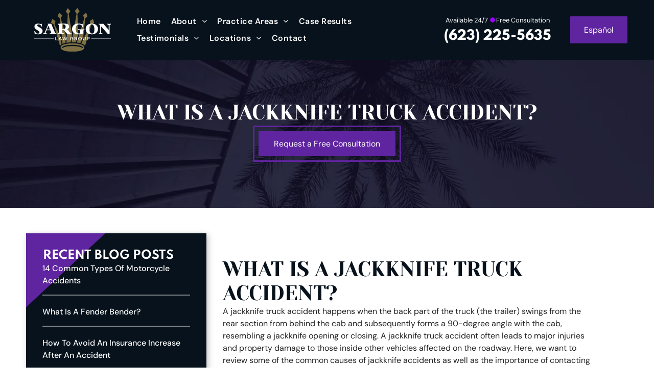

--- FILE ---
content_type: text/html;charset=utf-8
request_url: https://www.sargonlawgroup.com/what-is-a-jackknife-truck-accident
body_size: 30823
content:
<!doctype html >
<html xmlns="http://www.w3.org/1999/xhtml" lang="en"
      class="">
<head>
    <meta charset="utf-8">
    




































<script type="text/javascript">
    window._currentDevice = 'desktop';
    window.Parameters = window.Parameters || {
        HomeUrl: 'https://www.sargonlawgroup.com/',
        AccountUUID: '867caca9c9254343bd8260f2ae7d58e7',
        SystemID: 'US_DIRECT_PRODUCTION',
        SiteAlias: 'b53cc055',
        SiteType: atob('RFVEQU9ORQ=='),
        PublicationDate: 'Thu Jan 22 21:01:19 UTC 2026',
        ExternalUid: 'TI SARGON001',
        IsSiteMultilingual: false,
        InitialPostAlias: 'blog/what-is-a-jackknife-truck-accident',
        InitialPostPageUuid: '1babe9e4923a4a1d8472579eeaf897e8',
        InitialDynamicItem: '',
        DynamicPageInfo: {
            isDynamicPage: false,
            base64JsonRowData: 'null',
        },
        InitialPageAlias: 'd1-internal-blog-post',
        InitialPageUuid: '6d481ed216b7477ba6f72faf5c8f797f',
        InitialPageId: '42321942',
        InitialEncodedPageAlias: 'ZDEtaW50ZXJuYWwtYmxvZy1wb3N0',
        InitialHeaderUuid: '16acaf8dac8d40c081ad7026e4650143',
        CurrentPageUrl: '',
        IsCurrentHomePage: false,
        AllowAjax: false,
        AfterAjaxCommand: null,
        HomeLinkText: 'Back To Home',
        UseGalleryModule: false,
        CurrentThemeName: 'Layout Theme',
        ThemeVersion: '500000',
        DefaultPageAlias: '',
        RemoveDID: true,
        WidgetStyleID: null,
        IsHeaderFixed: false,
        IsHeaderSkinny: false,
        IsBfs: true,
        StorePageAlias: 'null',
        StorePagesUrls: 'e30=',
        IsNewStore: 'false',
        StorePath: '',
        StoreId: 'null',
        StoreVersion: 0,
        StoreBaseUrl: '',
        StoreCleanUrl: true,
        StoreDisableScrolling: true,
        IsStoreSuspended: false,
        HasCustomDomain: true,
        SimpleSite: false,
        showCookieNotification: false,
        cookiesNotificationMarkup: 'null',
        translatedPageUrl: '',
        isFastMigrationSite: false,
        sidebarPosition: 'NA',
        currentLanguage: 'en',
        currentLocale: 'en',
        NavItems: '{}',
        errors: {
            general: 'There was an error connecting to the page.<br/> Make sure you are not offline.',
            password: 'Incorrect name/password combination',
            tryAgain: 'Try again'
        },
        NavigationAreaParams: {
            ShowBackToHomeOnInnerPages: true,
            NavbarSize: -1,
            NavbarLiveHomePage: 'https://www.sargonlawgroup.com/',
            BlockContainerSelector: '.dmBody',
            NavbarSelector: '#dmNav:has(a)',
            SubNavbarSelector: '#subnav_main'
        },
        hasCustomCode: true,
        planID: '7',
        customTemplateId: 'null',
        siteTemplateId: 'null',
        productId: 'DM_DIRECT',
        disableTracking: false,
        pageType: 'BLOG_LAYOUT',
        isRuntimeServer: true,
        isInEditor: false,
        hasNativeStore: false,
        defaultLang: 'en',
        hamburgerMigration: null,
        isFlexSite: true
    };

    window.Parameters.LayoutID = {};
    window.Parameters.LayoutID[window._currentDevice] = 30;
    window.Parameters.LayoutVariationID = {};
    window.Parameters.LayoutVariationID[window._currentDevice] = 5;
</script>





















<!-- Injecting site-wide to the head -->

<meta name="google-site-verification" content="EUnZSKdzGQv-qAR-vWjaI4IYh51nHoFyAWZRztkT_HI" data-swh-uuid="9ec096743a114eefb78efe44b6e314b2"/>



<!-- End Injecting site-wide to the head -->

<!-- Inject secured cdn script -->


<!-- ========= Meta Tags ========= -->
<!-- PWA settings -->
<script>
    function toHash(str) {
        var hash = 5381, i = str.length;
        while (i) {
            hash = hash * 33 ^ str.charCodeAt(--i)
        }
        return hash >>> 0
    }
</script>
<script>
    (function (global) {
    //const cacheKey = global.cacheKey;
    const isOffline = 'onLine' in navigator && navigator.onLine === false;
    const hasServiceWorkerSupport = 'serviceWorker' in navigator;
    if (isOffline) {
        console.log('offline mode');
    }
    if (!hasServiceWorkerSupport) {
        console.log('service worker is not supported');
    }
    if (hasServiceWorkerSupport && !isOffline) {
        window.addEventListener('load', function () {
            const serviceWorkerPath = '/runtime-service-worker.js?v=3';
            navigator.serviceWorker
                .register(serviceWorkerPath, { scope: './' })
                .then(
                    function (registration) {
                        // Registration was successful
                        console.log(
                            'ServiceWorker registration successful with scope: ',
                            registration.scope
                        );
                    },
                    function (err) {
                        // registration failed :(
                        console.log('ServiceWorker registration failed: ', err);
                    }
                )
                .catch(function (err) {
                    console.log(err);
                });
        });

        // helper function to refresh the page
        var refreshPage = (function () {
            var refreshing;
            return function () {
                if (refreshing) return;
                // prevent multiple refreshes
                var refreshkey = 'refreshed' + location.href;
                var prevRefresh = localStorage.getItem(refreshkey);
                if (prevRefresh) {
                    localStorage.removeItem(refreshkey);
                    if (Date.now() - prevRefresh < 30000) {
                        return; // dont go into a refresh loop
                    }
                }
                refreshing = true;
                localStorage.setItem(refreshkey, Date.now());
                console.log('refereshing page');
                window.location.reload();
            };
        })();

        function messageServiceWorker(data) {
            return new Promise(function (resolve, reject) {
                if (navigator.serviceWorker.controller) {
                    var worker = navigator.serviceWorker.controller;
                    var messageChannel = new MessageChannel();
                    messageChannel.port1.onmessage = replyHandler;
                    worker.postMessage(data, [messageChannel.port2]);
                    function replyHandler(event) {
                        resolve(event.data);
                    }
                } else {
                    resolve();
                }
            });
        }
    }
})(window);
</script>
<!-- Add manifest -->
<!-- End PWA settings -->



<link rel="canonical" href="https://www.sargonlawgroup.com/what-is-a-jackknife-truck-accident">

<meta id="view" name="viewport" content="initial-scale=1, minimum-scale=1, maximum-scale=5, viewport-fit=cover">
<meta name="apple-mobile-web-app-capable" content="yes">

<!--Add favorites icons-->

<link rel="icon" type="image/x-icon" href="https://irp.cdn-website.com/b53cc055/site_favicon_16_1749227260692.ico"/>

<!-- End favorite icons -->
<link rel="preconnect" href="https://lirp.cdn-website.com/"/>



<!-- render the required CSS and JS in the head section -->
<script id='d-js-dmapi'>
    window.SystemID = 'US_DIRECT_PRODUCTION';

    if (!window.dmAPI) {
        window.dmAPI = {
            registerExternalRuntimeComponent: function () {
            },
            getCurrentDeviceType: function () {
                return window._currentDevice;
            },
            runOnReady: (ns, fn) => {
                const safeFn = dmAPI.toSafeFn(fn);
                ns = ns || 'global_' + Math.random().toString(36).slice(2, 11);
                const eventName = 'afterAjax.' + ns;

                if (document.readyState === 'complete') {
                    $.DM.events.off(eventName).on(eventName, safeFn);
                    setTimeout(function () {
                        safeFn({
                            isAjax: false,
                        });
                    }, 0);
                } else {
                    window?.waitForDeferred?.('dmAjax', () => {
                        $.DM.events.off(eventName).on(eventName, safeFn);
                        safeFn({
                            isAjax: false,
                        });
                    });
                }
            },
            toSafeFn: (fn) => {
                if (fn?.safe) {
                    return fn;
                }
                const safeFn = function (...args) {
                    try {
                        return fn?.apply(null, args);
                    } catch (e) {
                        console.log('function failed ' + e.message);
                    }
                };
                safeFn.safe = true;
                return safeFn;
            }
        };
    }

    if (!window.requestIdleCallback) {
        window.requestIdleCallback = function (fn) {
            setTimeout(fn, 0);
        }
    }
</script>

<!-- loadCSS function header.jsp-->






<script id="d-js-load-css">
/**
 * There are a few <link> tags with CSS resource in them that are preloaded in the page
 * in each of those there is a "onload" handler which invokes the loadCSS callback
 * defined here.
 * We are monitoring 3 main CSS files - the runtime, the global and the page.
 * When each load we check to see if we can append them all in a batch. If threre
 * is no page css (which may happen on inner pages) then we do not wait for it
 */
(function () {
  let cssLinks = {};
  function loadCssLink(link) {
    link.onload = null;
    link.rel = "stylesheet";
    link.type = "text/css";
  }
  
    function checkCss() {
      const pageCssLink = document.querySelector("[id*='CssLink']");
      const widgetCssLink = document.querySelector("[id*='widgetCSS']");

        if (cssLinks && cssLinks.runtime && cssLinks.global && (!pageCssLink || cssLinks.page) && (!widgetCssLink || cssLinks.widget)) {
            const storedRuntimeCssLink = cssLinks.runtime;
            const storedPageCssLink = cssLinks.page;
            const storedGlobalCssLink = cssLinks.global;
            const storedWidgetCssLink = cssLinks.widget;

            storedGlobalCssLink.disabled = true;
            loadCssLink(storedGlobalCssLink);

            if (storedPageCssLink) {
                storedPageCssLink.disabled = true;
                loadCssLink(storedPageCssLink);
            }

            if(storedWidgetCssLink) {
                storedWidgetCssLink.disabled = true;
                loadCssLink(storedWidgetCssLink);
            }

            storedRuntimeCssLink.disabled = true;
            loadCssLink(storedRuntimeCssLink);

            requestAnimationFrame(() => {
                setTimeout(() => {
                    storedRuntimeCssLink.disabled = false;
                    storedGlobalCssLink.disabled = false;
                    if (storedPageCssLink) {
                      storedPageCssLink.disabled = false;
                    }
                    if (storedWidgetCssLink) {
                      storedWidgetCssLink.disabled = false;
                    }
                    // (SUP-4179) Clear the accumulated cssLinks only when we're
                    // sure that the document has finished loading and the document 
                    // has been parsed.
                    if(document.readyState === 'interactive') {
                      cssLinks = null;
                    }
                }, 0);
            });
        }
    }
  

  function loadCSS(link) {
    try {
      var urlParams = new URLSearchParams(window.location.search);
      var noCSS = !!urlParams.get("nocss");
      var cssTimeout = urlParams.get("cssTimeout") || 0;

      if (noCSS) {
        return;
      }
      if (link.href && link.href.includes("d-css-runtime")) {
        cssLinks.runtime = link;
        checkCss();
      } else if (link.id === "siteGlobalCss") {
        cssLinks.global = link;
        checkCss();
      } 
      
      else if (link.id && link.id.includes("CssLink")) {
        cssLinks.page = link;
        checkCss();
      } else if (link.id && link.id.includes("widgetCSS")) {
        cssLinks.widget = link;
        checkCss();
      }
      
      else {
        requestIdleCallback(function () {
          window.setTimeout(function () {
            loadCssLink(link);
          }, parseInt(cssTimeout, 10));
        });
      }
    } catch (e) {
      throw e
    }
  }
  window.loadCSS = window.loadCSS || loadCSS;
})();
</script>



<script data-role="deferred-init" type="text/javascript">
    /* usage: window.getDeferred(<deferred name>).resolve() or window.getDeferred(<deferred name>).promise.then(...)*/
    function Def() {
        this.promise = new Promise((function (a, b) {
            this.resolve = a, this.reject = b
        }).bind(this))
    }

    const defs = {};
    window.getDeferred = function (a) {
        return null == defs[a] && (defs[a] = new Def), defs[a]
    }
    window.waitForDeferred = function (b, a, c) {
        let d = window?.getDeferred?.(b);
        d
            ? d.promise.then(a)
            : c && ["complete", "interactive"].includes(document.readyState)
                ? setTimeout(a, 1)
                : c
                    ? document.addEventListener("DOMContentLoaded", a)
                    : console.error(`Deferred  does not exist`);
    };
</script>
<style id="forceCssIncludes">
    /* This file is auto-generated from a `scss` file with the same name */

.videobgwrapper{overflow:hidden;position:absolute;z-index:0;width:100%;height:100%;top:0;left:0;pointer-events:none;border-radius:inherit}.videobgframe{position:absolute;width:101%;height:100%;top:50%;left:50%;transform:translateY(-50%) translateX(-50%);object-fit:fill}#dm video.videobgframe{margin:0}@media (max-width:767px){.dmRoot .dmPhotoGallery.newPhotoGallery:not(.photo-gallery-done){min-height:80vh}}@media (min-width:1025px){.dmRoot .dmPhotoGallery.newPhotoGallery:not(.photo-gallery-done){min-height:45vh}}@media (min-width:768px) and (max-width:1024px){.responsiveTablet .dmPhotoGallery.newPhotoGallery:not(.photo-gallery-done){min-height:45vh}}#dm [data-show-on-page-only]{display:none!important}#dmRoot div.stickyHeaderFix div.site_content{margin-top:0!important}#dmRoot div.stickyHeaderFix div.hamburger-header-container{position:relative}
    

</style>
<style id="cssVariables" type="text/css">
    :root {
  --color_1: rgba(7, 18, 28, 1);
  --color_2: rgba(7, 18, 28, 1);
  --color_3: rgba(95, 36, 159, 1);
  --color_4: rgba(244, 244, 244, 1);
  --color_5: rgba(125, 114, 75, 1);
  --color_6: rgba(159, 0, 255, 1);
  --color_7: rgba(36, 36, 36, 1);
  --color_8: rgba(255, 255, 255, 1);
  --max-content-width_1: 1200px;
}
</style>























<!-- Google Fonts Include -->













<!-- loadCSS function fonts.jsp-->



<link type="text/css" rel="stylesheet" href="https://irp.cdn-website.com/fonts/css2?family=Gravitas+One:ital,wght@0,400&family=Inter+Tight:ital,wght@0,100..900;1,100..900&family=Alegreya:ital,wght@0,400..900;1,400..900&family=Amiri:ital,wght@0,400;0,700;1,400;1,700&family=Barlow:ital,wght@0,100;0,200;0,300;0,400;0,500;0,600;0,700;0,800;0,900;1,100;1,200;1,300;1,400;1,500;1,600;1,700;1,800;1,900&family=Bebas+Neue:ital,wght@0,400&family=Be+Vietnam:ital,wght@0,100;0,200;0,300;0,400;0,600;0,700;0,800;0,900&family=Comfortaa:ital,wght@0,300..700;1,300..700&family=Dancing+Script:ital,wght@0,400..700;1,400..700&family=DM+Sans:ital,wght@0,100..1000;1,100..1000&family=DM+Serif+Display:ital,wght@0,400;1,400&family=Droid+Sans:ital,wght@0,400;0,700&family=Droid+Sans+Mono:ital,wght@0,400&family=Droid+Serif:ital,wght@0,400;0,700&family=Epilogue:ital,wght@0,100..900;1,100..900&family=Fjalla+One:ital,wght@0,400&family=Heebo:ital,wght@0,100..900;1,100..900&family=Inter:ital,wght@0,100..900;1,100..900&family=Jost:ital,wght@0,100..900;1,100..900&family=Lato:ital,wght@0,100;0,300;0,400;0,700;0,900;1,100;1,300;1,400;1,700;1,900&family=Lora:ital,wght@0,400..700;1,400..700&family=Merriweather:ital,wght@0,300;0,400;0,700;0,900;1,300;1,400;1,700;1,900&family=Montserrat:ital,wght@0,100..900;1,100..900&family=Muli:ital,wght@0,200;0,300;0,400;0,600;0,700;0,800;0,900&amp;subset=latin-ext&amp;display=swap"  />

<link type="text/css" rel="stylesheet" href="https://irp.cdn-website.com/fonts/css2?family=Noto+Sans:ital,wght@0,100;0,200;0,300;0,400;0,500;0,600;0,700;0,800;0,900;1,100;1,200;1,300;1,400;1,500;1,600;1,700;1,800;1,900&family=Noto+Serif:ital,wght@0,100..900;1,100..900&family=Nunito+Sans:ital,wght@0,200..1000;1,200..1000&family=Old+Standard+TT:ital,wght@0,400;0,700;1,400&family=Open+Sans:ital,wght@0,300..800;1,300..800&family=Oswald:ital,wght@0,200..700;1,200..700&family=Playfair+Display:ital,wght@0,400..900;1,400..900&family=Petit+Formal+Script:ital,wght@0,400&family=Poppins:ital,wght@0,100;0,200;0,300;0,400;0,500;0,600;0,700;0,800;0,900;1,100;1,200;1,300;1,400;1,500;1,600;1,700;1,800;1,900&family=Prata:ital,wght@0,400&family=Prompt:ital,wght@0,100;0,200;0,300;0,400;0,500;0,600;0,700;0,800;0,900;1,100;1,200;1,300;1,400;1,500;1,600;1,700;1,800;1,900&family=PT+Sans:ital,wght@0,400;0,700;1,400;1,700&family=Quicksand:ital,wght@0,300..700;1,300..700&family=Raleway:ital,wght@0,100..900;1,100..900&family=Roboto:ital,wght@0,100;0,300;0,400;0,500;0,700;0,900;1,100;1,300;1,400;1,500;1,700;1,900&family=Roboto+Mono:ital,wght@0,100..700;1,100..700&family=Roboto+Slab:ital,wght@0,100..900;1,100..900&family=Rubik:ital,wght@0,300..900;1,300..900&family=Rock+Salt:ital,wght@0,400&family=Shadows+Into+Light:ital,wght@0,400&family=Slabo+27px:ital,wght@0,400&family=Source+Sans+Pro:ital,wght@0,200;0,300;0,400;0,600;0,700;0,900;1,200;1,300;1,400;1,600;1,700;1,900&family=Spartan:ital,wght@0,100;0,200;0,300;0,400;0,600;0,700;0,800;0,900&family=Sulphur+Point:ital,wght@0,300;0,400;0,700&amp;subset=latin-ext&amp;display=swap"  />

<link type="text/css" rel="stylesheet" href="https://irp.cdn-website.com/fonts/css2?family=Ubuntu:ital,wght@0,300;0,400;0,500;0,700;1,300;1,400;1,500;1,700&family=Vidaloka:ital,wght@0,400&family=Work+Sans:ital,wght@0,100..900;1,100..900&family=Yeseva+One:ital,wght@0,400&family=Mulish:ital,wght@0,200..1000;1,200..1000&family=Red+Rose:ital,wght@0,300..700;1,300..700&family=Abril+Fatface:ital,wght@0,400&family=Fraunces:ital,wght@0,100..900;1,100..900&family=Albert+Sans:ital,wght@0,100..900;1,100..900&family=Libre+Baskerville:ital,wght@0,400;0,700;1,400&family=Space+Grotesk:ital,wght@0,300..700;1,300..700&family=Outfit:ital,wght@0,100..900;1,100..900&family=Aboreto:ital,wght@0,400&family=Arapey:ital,wght@0,400;1,400&family=Questrial:ital,wght@0,400&family=Marcellus:ital,wght@0,400&family=Red+Hat+Display:ital,wght@0,300..900;1,300..900&family=Red+Hat+Text:ital,wght@0,300..700;1,300..700&family=Quattrocento+Sans:ital,wght@0,400;0,700;1,400;1,700&family=Hedvig+Letters+Serif:ital,wght@0,400&amp;subset=latin-ext&amp;display=swap"  />





<!-- RT CSS Include d-css-runtime-flex-->
<link rel="stylesheet" type="text/css" href="https://static.cdn-website.com/mnlt/production/6127/_dm/s/rt/dist/css/d-css-runtime-flex.min.css" />

<!-- End of RT CSS Include -->

<link type="text/css" rel="stylesheet" href="https://irp.cdn-website.com/WIDGET_CSS/2528c324f330574fb92a380e6511e691.css" id="widgetCSS" />

<!-- Support `img` size attributes -->
<style>img[width][height] {
  height: auto;
}</style>

<!-- Support showing sticky element on page only -->
<style>
  body[data-page-alias="d1-internal-blog-post"] #dm [data-show-on-page-only="d1-internal-blog-post"] {
    display: block !important;
  }
</style>

<!-- This is populated in Ajax navigation -->
<style id="pageAdditionalWidgetsCss" type="text/css">
</style>




<!-- Site CSS -->
<link type="text/css" rel="stylesheet" href="https://irp.cdn-website.com/b53cc055/files/b53cc055_1.min.css?v=176" id="siteGlobalCss" />



<style id="customWidgetStyle" type="text/css">
    
</style>
<style id="innerPagesStyle" type="text/css">
    
    @media all {
  *#dm .dmInner nav.u_1998592992 { color:black !important; }
}

    
</style>


<style
        id="additionalGlobalCss" type="text/css"
>
</style>

<style id="pagestyle" type="text/css">
    @media all {
  *#dm .dmInner div.u_1253888775 .postDescription { max-height:-0.1em !important; }

  *#dm .dmInner div.u_1253888775 .postTitle a {
    font-family:'DM Sans' !important;
    color:var(--color_8) !important;
    font-weight:500 !important;
  }

  *#dm .dmInner div.u_1844019312 .share-icons { column-gap:10px !important; }

  *#dm .dmInner div.u_1844019312 .share-icons .shareLink { width:auto !important; }
}

@media (min-width:1025px) {
  *#dm .dmInner *.u_1844019312 .share-icons .shareLink:not(:last-child) { margin-right:0px !important; }

  *#dm .dmInner div.u_1253888775 .postTitle a { font-size:16px !important; }
}

@media (min-width:768px) and (max-width:1024px) {
  *#dm .dmInner div.u_1253888775 .postTitle a { font-size:16px !important; }
}

@media (min-width:0px) and (max-width:767px) {
  *#dm .dmInner div.u_1253888775 .postTitle a { font-size:16px !important; }
}

</style>

<style id="pagestyleDevice" type="text/css">
    
</style>

<!-- Flex Sections CSS -->

 <style data-page-uuid="6d481ed216b7477ba6f72faf5c8f797f" id="grid-styles-common-ed0868c1-6d481ed216b7477ba6f72faf5c8f797f">@media all {
    
#efa2b2b6 {
    margin-left: 0%;
    margin-top: 0px;
    margin-bottom: 0px;
}
    
#\33 5abca42::before, #\33 5abca42 > .bgExtraLayerOverlay {
    content: '';
    display: block;
    position: absolute;
    width: 100%;
    height: 100%;
    top: 0;
    left: 0;
    background-color: var(--color_3);
    opacity: 0.2;
    border-radius: inherit;
}
#\33 5abca42 {
    background-attachment: fixed;
    background-image: url(https://lirp.cdn-website.com/b53cc055/dms3rep/multi/opt/hero-bg-img-1920-2880w.webp);
}
    
#\39 249dcbb {
    min-height: 240px;
    flex-wrap: nowrap;
    column-gap: 0%;
    row-gap: 0px;
    max-width: none;
    width: 100%;
    margin: 0px 0% 0px 0%;
    grid-area: 1 / 1 / span 1 / span 1;
    padding-left: 0%;
    padding-top: 0%;
    padding-right: 0%;
    padding-bottom: 0%;
}
    
#b3cf8a6e {
    flex-direction: row;
    justify-content: flex-start;
    align-items: center;
    width: auto;
    min-height: auto;
    max-height: 100%;
    row-gap: 24px;
    column-gap: 4%;
    order: 2;
    justify-self: auto;
    border-style: solid;
    border-color: var(--color_3) var(--color_3) var(--color_3) var(--color_3);
    border-width: 3px 3px 3px 3px;
    padding: 8px 8px 8px 8px;
    margin: 0px 0% 0px 0%;
    grid-area: auto / auto / auto / auto;
}
    
#\38 b773cfa {
    min-height: 8px;
    column-gap: 4%;
    row-gap: 20px;
    background-color: rgba(7, 18, 28, 0.35);
    width: 100%;
    background-image: initial;
    min-width: 4%;
    order: 0;
    align-items: center;
    padding: 80px 4% 90px 4%;
    margin: 0px 0% 0px 0%;
}
    
#c158e50f.flex-element.widget-wrapper > [data-element-type].flexButton.dmWidget {
    padding: 14px 30px 14px 30px;
}
#c158e50f {
    width: auto;
    height: auto;
    min-height: auto;
    max-width: 100%;
    order: 0;
}
    
#widget_d03 {
    width: 100%;
    height: auto;
    position: relative;
    min-width: 10px;
    min-height: 10px;
    max-width: 100%;
    order: 2;
}
}</style> 
 <style data-page-uuid="6d481ed216b7477ba6f72faf5c8f797f" id="grid-styles-common-63f761336a61e8121ae35198-6d481ed216b7477ba6f72faf5c8f797f">@media all {
    
#\36 3f761336a61e8121ae3519c {
    min-height: 8px;
    column-gap: 4%;
    row-gap: 24px;
    width: 67%;
    justify-content: flex-start;
    min-width: 4%;
    background-color: rgba(0, 0, 0, 0);
    background-image: initial;
    order: 1;
    padding: 16px 16px 16px 16px;
    margin-right: 0%;
    margin-bottom: 0%;
    margin-left: 0%;
    margin-top: 0%;
}
    
#\36 3f761336a61e8121ae3519a {
    min-height: 204px;
    column-gap: 3%;
    row-gap: 18px;
    width: 100%;
    flex-wrap: nowrap;
    max-width: none;
    padding: 50px 4% 50px 4%;
    margin-right: 0%;
    margin-bottom: 0%;
    margin-left: 0%;
    margin-top: 0%;
}
    
#\36 3f761336a61e8121ae35199 {
    background-color: rgba(0, 0, 0, 0);
    background-image: initial;
}
    
#widget_eft {
    width: 100%;
    height: auto;
    max-width: 100%;
    order: 1;
}
    
#f3102f7b {
    width: 30%;
    min-width: 4%;
    min-height: 8px;
    column-gap: 4%;
    row-gap: 14px;
    background-color: rgba(0, 0, 0, 0);
    background-image: initial;
    box-shadow: none;
    justify-content: flex-start;
    order: 0;
    padding-bottom: 40px;
    padding-left: 0%;
    padding-top: 0%;
    padding-right: 0%;
    margin-right: 0%;
    margin-bottom: 0%;
    margin-left: 0%;
    margin-top: 0%;
}
    
#\39 c91d51c[data-pinned] {
    position: sticky;
    top: 160px;
    bottom: auto;
    z-index: 1;
}
#\39 c91d51c {
    justify-content: flex-start;
    align-items: center;
    width: 99.92%;
    min-height: 160px;
    max-height: 100%;
    row-gap: 14px;
    column-gap: 4%;
    order: 0;
    flex-wrap: nowrap;
    justify-self: auto;
    align-self: auto;
    box-shadow: rgba(0, 0, 0, 0.25) 3px 3px 11px 0px;
    background-color: var(--color_1);
    background-image: initial;
    padding: 30px 32px 40px 32px;
    grid-area: auto / auto / auto / auto;
    margin-right: 0%;
    margin-bottom: 0%;
    margin-left: 0%;
    margin-top: 0%;
}
    
#a4df9b18 {
    width: 99.25%;
    height: auto;
    max-width: 100%;
    justify-self: auto;
    align-self: auto;
    order: 0;
    grid-area: auto / auto / auto / auto;
}
    
#\33 3166e88 {
    width: 100%;
    height: auto;
    max-width: 100%;
    order: 1;
}
}</style> 
 <style data-page-uuid="6d481ed216b7477ba6f72faf5c8f797f" id="grid-styles-common-63f763596a61e8121ae35367-6d481ed216b7477ba6f72faf5c8f797f">@media all {
    
#\36 3f763596a61e8121ae35369 {
    min-height: 160px;
    column-gap: 4%;
    row-gap: 24px;
    width: 100%;
    padding: 4% 4% 4% 4%;
    margin-right: 0%;
    margin-bottom: 0%;
    margin-left: 0%;
    margin-top: 0%;
}
    
#\36 3f763596a61e8121ae3536b {
    min-height: 8px;
    column-gap: 4%;
    row-gap: 24px;
    width: 100%;
    min-width: 4%;
    padding: 16px 16px 16px 16px;
    margin-right: 0%;
    margin-bottom: 0%;
    margin-left: 0%;
    margin-top: 0%;
}
    
#\36 3f763596a61e8121ae35368 {
    background-color: rgba(0, 0, 0, 0);
    background-image: initial;
}
    
#widget_ku2 {
    width: auto;
    height: auto;
    max-width: 100%;
    align-self: center;
}
    
#widget_d47 {
    width: 100%;
    height: auto;
    max-width: 100%;
}
    
#\36 3f763e86a61e8121ae357ca {
    background-color: rgba(0, 0, 0, 0);
    background-image: initial;
}
}</style> 
 <style data-page-uuid="16acaf8dac8d40c081ad7026e4650143" data-is-header="true" id="grid-styles-common-flex-footer-16acaf8dac8d40c081ad7026e4650143">@media all {
    
#flex-footer {
    background-color: var(--color_1);
    background-image: initial;
}
}</style> 
 <style data-page-uuid="16acaf8dac8d40c081ad7026e4650143" data-is-header="true" id="grid-styles-common-flex-header-16acaf8dac8d40c081ad7026e4650143">@media all {
    
#flex-header[data-changeable-on-scroll][data-scrolling] [data-widget-type="image"] img {
    transform: scale(1);
}
#flex-header {
    background-color: var(--color_1);
    
    background-image: initial;
}
#flex-header[data-changeable-on-scroll][data-scrolling] {
    padding-top: 0px;
    padding-bottom: 0px;
    background-color: var(--color_1);
    background-image: initial;
}
}</style> 
 <style data-page-uuid="16acaf8dac8d40c081ad7026e4650143" data-is-header="true" id="grid-styles-common-0f1f8c7b-16acaf8dac8d40c081ad7026e4650143">@media all {
    
#c9b061a2 {
    min-height: 8px;
    column-gap: 4%;
    row-gap: 24px;
    flex-direction: row;
    width: 100%;
    justify-content: flex-start;
    align-items: center;
    min-width: 4%;
    padding: 16px 16px 16px 16px;
}
    
#ff8bad58 {
    min-height: 80px;
    column-gap: 0%;
    row-gap: 0px;
    width: 100%;
    padding-left: 2%;
    padding-right: 2%;
    flex-wrap: nowrap;
}
    
#\34 7c2ec7b {
    width: 100%;
    height: auto;
    max-width: 100%;
    justify-self: auto;
    align-self: auto;
    order: 0;
    margin: 0px 0% 0px 0%;
    grid-area: auto / auto / auto / auto;
}
}</style> 
 <style data-page-uuid="16acaf8dac8d40c081ad7026e4650143" data-is-header="true" id="grid-styles-common-85f3e052-16acaf8dac8d40c081ad7026e4650143">@media all {
    
#\35 1606999 {
    min-height: 8px;
    column-gap: 4%;
    row-gap: 24px;
    flex-direction: row;
    width: 10%;
    justify-content: flex-end;
    align-items: center;
    min-width: 4%;
    padding: 16px 16px 16px 16px;
    margin-right: 0%;
    margin-bottom: 0%;
    margin-left: 0%;
    margin-top: 0%;
}
    
#\35 b314032 {
    min-height: 0px;
    column-gap: 0%;
    row-gap: 0px;
    width: 100%;
    flex-wrap: nowrap;
    max-width: none;
    padding: 10px 4% 10px 4%;
    margin-right: 0%;
    margin-bottom: 0%;
    margin-left: 0%;
    margin-top: 0%;
}
    
#\30 ccf9101 {
    align-items: center;
    width: 24.11%;
    min-width: 4%;
    min-height: 8px;
    column-gap: 4%;
    row-gap: 2px;
    flex-wrap: nowrap;
    padding-left: 15px;
    padding-right: 15px;
    padding-top: 0%;
    padding-bottom: 0%;
    margin-right: 0%;
    margin-bottom: 0%;
    margin-left: 0%;
    margin-top: 0%;
}
    
#e074148e {
    flex-direction: row;
    justify-content: flex-start;
    align-items: center;
    width: 16%;
    min-width: 4%;
    min-height: 8px;
    column-gap: 4%;
    row-gap: 24px;
    padding: 6px 16px 6px 16px;
    margin-right: 0%;
    margin-bottom: 0%;
    margin-left: 0%;
    margin-top: 0%;
}
    
#b9092e63 {
    width: 150px;
    height: auto;
    max-width: 100%;
    order: 0;
    grid-area: auto / auto / auto / auto;
}
    
#\39 1ff9cd8 {
    width: 100%;
    height: auto;
    max-width: 100%;
    justify-self: auto;
    order: 0;
    align-self: auto;
    grid-area: auto / auto / auto / auto;
}
    
#\38 107162a svg {
    fill: var(--color_8);
}
#\38 107162a {
    width: 30px;
    height: 30px;
    max-width: 100%;
    order: 0;
}
#\38 107162a .hamburgerButton {
    background-color: rgba(0, 0, 0, 0);
    background-image: initial;
}
    
#\38 14a80e5 {
    flex-direction: row;
    align-items: center;
    width: 50.28%;
    min-width: 4%;
    min-height: 8px;
    column-gap: 4%;
    row-gap: 24px;
    padding-left: 18px;
    padding-right: 18px;
    padding-top: 0%;
    padding-bottom: 0%;
    margin-right: 0%;
    margin-bottom: 0%;
    margin-left: 0%;
    margin-top: 0%;
}
    
#group_m5o {
    flex-direction: row;
    justify-content: flex-start;
    align-items: center;
    width: 9.54%;
    min-height: 8px;
    padding-left: 0%;
    padding-top: 0%;
    padding-right: 0%;
    padding-bottom: 0%;
    margin-right: 0%;
    margin-bottom: 0%;
    margin-left: 0%;
    margin-top: 0%;
}
    
#group_dgd {
    flex-direction: row;
    align-items: center;
    width: 100%;
    min-height: 23px;
    max-height: 100%;
    row-gap: 24px;
    column-gap: 2%;
    margin: 0px 0% 0px 0%;
    padding-left: 0%;
    padding-top: 0%;
    padding-right: 0%;
    padding-bottom: 0%;
}
    
#widget_1ko {
    width: 100%;
    height: auto;
    max-width: 90px;
}
    
#c0af06c1 {
    width: 100%;
    height: auto;
    max-width: 110px;
}
    
#widget_653 {
    width: 6px;
    height: auto;
    max-width: 100%;
}
    
#widget_us8 {
    width: 100%;
    height: auto;
    max-width: 100%;
}
    
#widget_79d {
    width: 280px;
    height: auto;
    max-width: 100%;
}
    
#e4c1990e svg {
    fill: var(--color_1);
}
#e4c1990e {
    width: 30px;
    height: 30px;
    max-width: 100%;
    order: 0;
    justify-self: auto;
    align-self: auto;
    margin: 0px 0% 0px 0%;
    grid-area: auto / auto / auto / auto;
}
#e4c1990e .hamburgerButton {
    background-color: var(--color_8);
    background-image: initial;
}
    
#\31 d14d14d {
    width: 280px;
    height: auto;
    max-width: 100%;
    justify-self: auto;
    align-self: auto;
    order: 0;
    margin: 0px 0% 0px 0%;
    grid-area: auto / auto / auto / auto;
}
}</style> 
 <style data-page-uuid="16acaf8dac8d40c081ad7026e4650143" data-is-header="true" id="grid-styles-common-18f5ea00-16acaf8dac8d40c081ad7026e4650143">@media all {
    
#\39 d047ce9 {
    column-gap: 4%;
    row-gap: 24px;
    width: 100%;
    min-height: 8px;
    align-items: flex-end;
    min-width: 4%;
    padding: 16px 16px 16px 16px;
    margin-right: 0%;
    margin-bottom: 0%;
    margin-left: 0%;
    margin-top: 0%;
}
    
#a1f8711f {
    column-gap: 4%;
    row-gap: 24px;
    width: 100%;
    min-height: 10vh;
    padding-left: 0%;
    padding-top: 0%;
    padding-right: 0%;
    padding-bottom: 0%;
    margin-right: 0%;
    margin-bottom: 0%;
    margin-left: 0%;
    margin-top: 0%;
}
    
#widget_i0n svg {
    fill: var(--color_8);
}
#widget_i0n {
    width: 30px;
    height: 30px;
    max-width: 100%;
}
}</style> 
 <style data-page-uuid="16acaf8dac8d40c081ad7026e4650143" data-is-header="true" id="grid-styles-common-63a049320d35b55b4ef2a372-16acaf8dac8d40c081ad7026e4650143">@media all {
    
#\36 3a049320d35b55b4ef2a374 {
    column-gap: 4%;
    row-gap: 24px;
    background-color: rgba(0, 0, 0, 0);
    width: 100%;
    min-height: 8px;
    min-width: 4%;
    padding: 16px 16px 16px 16px;
    margin-right: 0%;
    margin-bottom: 0%;
    margin-left: 0%;
    margin-top: 0%;
}
    
#\36 3a049320d35b55b4ef2a376 {
    background-color: rgba(0, 0, 0, 0);
}
    
#\36 3a049320d35b55b4ef2a377 {
    column-gap: 4%;
    row-gap: 24px;
    width: 100%;
    min-height: 45px;
    flex-wrap: nowrap;
    padding-left: 0%;
    padding-top: 0%;
    padding-right: 0%;
    padding-bottom: 0%;
    margin-right: 0%;
    margin-bottom: 0%;
    margin-left: 0%;
    margin-top: 0%;
}
    
#\36 3a049ca0d35b55b4ef2a5c3 {
    align-self: auto;
    max-width: 100%;
    width: 100%;
    justify-self: auto;
    height: auto;
    order: 0;
    grid-area: auto / auto / auto / auto;
}
    
#\36 2d6a167a824ca526194d9a5 {
    background-color: rgba(232, 255, 133, 1);
}
}</style> 
 <style data-page-uuid="16acaf8dac8d40c081ad7026e4650143" data-is-header="true" id="grid-styles-common-6406026c90e1521f6ecb0eca-16acaf8dac8d40c081ad7026e4650143">@media all {
    
#\36 406026c90e1521f6ecb0ecd {
    column-gap: 4%;
    row-gap: 24px;
    width: 100%;
    min-height: 8px;
    min-width: 4%;
    padding: 16px 16px 16px 16px;
    margin-right: 0%;
    margin-bottom: 0%;
    margin-left: 0%;
    margin-top: 0%;
}
    
#\36 406026c90e1521f6ecb0ecc {
    column-gap: 4%;
    row-gap: 24px;
    width: 100%;
    min-height: 45vh;
    padding-left: 0%;
    padding-top: 0%;
    padding-right: 0%;
    padding-bottom: 0%;
    margin-right: 0%;
    margin-bottom: 0%;
    margin-left: 0%;
    margin-top: 0%;
}
}</style> 
 <style data-page-uuid="16acaf8dac8d40c081ad7026e4650143" data-is-header="true" id="grid-styles-common-bfbabf16-16acaf8dac8d40c081ad7026e4650143">@media all {
    
#\35 1957026 {
    width: auto;
    height: auto;
    max-width: 100%;
    justify-self: auto;
    align-self: flex-start;
    order: 0;
    margin-top: 0px;
    margin-bottom: 0px;
    grid-area: auto / auto / auto / auto;
}
    
#c1427fde {
    min-height: 8px;
    column-gap: 4%;
    row-gap: 24px;
    width: 20%;
    min-width: 4%;
    order: 0;
    align-items: center;
    justify-content: flex-start;
    padding: 0px 0px 0px 0px;
    margin: 0px 0% 0px 0%;
}
    
#d6952ad6 {
    background-color: rgba(0, 0, 0, 0);
    background-image: initial;
    border-style: solid;
    border-width: 0 0 3px 0;
    border-color: #000000 #000000 var(--color_5) #000000;
}
    
#c3b01430 {
    min-height: 240px;
    column-gap: 4%;
    row-gap: 24px;
    width: 100%;
    flex-wrap: nowrap;
    max-width: none;
    padding: 50px 4% 40px 4%;
    margin: 0px 0% 0px 0%;
    grid-area: 1 / 1 / span 1 / span 1;
}
    
#\35 3df26f4 {
    min-height: 8px;
    column-gap: 5%;
    row-gap: 30px;
    width: 76%;
    min-width: 4%;
    order: 1;
    justify-content: flex-start;
    flex-direction: row;
    padding: 0px 0px 0px 0px;
    margin: 0px 0% 0px 0%;
}
    
#\35 9629fd2 {
    max-width: 100%;
    width: 100%;
    height: auto;
    align-self: center;
    order: 1;
    grid-area: auto / auto / auto / auto;
}
    
#\33 3c395cc {
    margin: 0px 0% 0px 0%;
}
    
#widget_sld {
    width: 250px;
    height: auto;
    max-width: 100%;
    align-self: auto;
    order: 0;
    grid-area: auto / auto / auto / auto;
}
    
#widget_eaf {
    width: auto;
    height: auto;
    max-width: 100%;
    justify-self: auto;
    align-self: flex-start;
    order: 0;
    margin: 0px 0% 0px 0%;
    grid-area: auto / auto / auto / auto;
}
    
#group_uf8 {
    flex-direction: row;
    justify-content: flex-start;
    align-items: center;
    width: 100%;
    min-height: auto;
    max-height: 100%;
    row-gap: 24px;
    column-gap: 2%;
    flex-wrap: nowrap;
    order: 0;
    justify-self: auto;
    align-self: auto;
    padding: 0% 0% 0% 0%;
    margin: 0% 0% 0% 0%;
    grid-area: auto / auto / auto / auto;
}
    
#group_kp6 {
    justify-content: flex-start;
    align-items: center;
    width: 50%;
    min-height: auto;
    max-height: none;
    row-gap: 4px;
    column-gap: 4%;
    flex-wrap: nowrap;
    align-self: stretch;
    height: auto;
    padding: 0% 0% 0% 0%;
    margin: 0% 0% 0% 0%;
}
    
#widget_g92 {
    width: 100%;
    height: auto;
    max-width: 100%;
    order: 0;
}
    
#widget_25j.flex-element.widget-wrapper > [data-element-type].flexButton.dmWidget {
    padding: 3px 5px 3px 5px;
}
#widget_25j {
    width: 100%;
    height: auto;
    max-width: 100%;
    order: 1;
    align-self: stretch;
}
    
#ea8eae0a {
    justify-content: flex-start;
    align-items: center;
    width: 50%;
    min-height: auto;
    max-height: none;
    row-gap: 4px;
    column-gap: 4%;
    flex-wrap: nowrap;
    align-self: stretch;
    height: auto;
    padding: 0% 0% 0% 0%;
    margin: 0% 0% 0% 0%;
}
    
#f38a3167 {
    width: 100%;
    height: auto;
    max-width: 100%;
    order: 0;
}
    
#\31 3bc797e.flex-element.widget-wrapper > [data-element-type].flexButton.dmWidget {
    padding: 3px 5px 3px 5px;
}
#\31 3bc797e {
    width: 100%;
    height: auto;
    max-width: 100%;
    order: 1;
    align-self: stretch;
}
    
#dff08b07 {
    justify-content: flex-start;
    align-items: center;
    width: 50%;
    min-height: auto;
    max-height: none;
    row-gap: 4px;
    column-gap: 4%;
    flex-wrap: nowrap;
    align-self: stretch;
    height: auto;
    padding: 0% 0% 0% 0%;
    margin: 0% 0% 0% 0%;
}
    
#\39 6d05a16 {
    width: 100%;
    height: auto;
    max-width: 100%;
    order: 0;
}
    
#e30e0754.flex-element.widget-wrapper > [data-element-type].flexButton.dmWidget {
    padding: 3px 5px 3px 5px;
}
#e30e0754 {
    width: 100%;
    height: auto;
    max-width: 100%;
    order: 1;
    align-self: stretch;
}
    
#f31f4739 {
    flex-direction: row;
    justify-content: flex-start;
    align-items: center;
    width: 100%;
    min-height: auto;
    max-height: 100%;
    row-gap: 24px;
    column-gap: 2%;
    flex-wrap: nowrap;
    order: 1;
    padding: 0% 0% 0% 0%;
    margin: 0px 0% 0px 0%;
}
    
#d788ee2c {
    justify-content: flex-start;
    align-items: center;
    width: 50%;
    min-height: auto;
    max-height: none;
    row-gap: 4px;
    column-gap: 4%;
    flex-wrap: nowrap;
    align-self: stretch;
    height: auto;
    padding: 0% 0% 0% 0%;
    margin: 0% 0% 0% 0%;
}
    
#\33 8e818b0 {
    width: 100%;
    height: auto;
    max-width: 100%;
    order: 0;
}
    
#b9817a7a.flex-element.widget-wrapper > [data-element-type].flexButton.dmWidget {
    padding: 3px 5px 3px 5px;
}
#b9817a7a {
    width: 100%;
    height: auto;
    max-width: 100%;
    order: 1;
    align-self: stretch;
}
    
#d6243b42 {
    justify-content: flex-start;
    align-items: center;
    width: 50%;
    min-height: auto;
    max-height: none;
    row-gap: 4px;
    column-gap: 4%;
    flex-wrap: nowrap;
    align-self: stretch;
    height: auto;
    padding: 0% 0% 0% 0%;
    margin: 0% 0% 0% 0%;
}
    
#c6947032 {
    width: 100%;
    height: auto;
    max-width: 100%;
    order: 0;
}
    
#a77bcea5.flex-element.widget-wrapper > [data-element-type].flexButton.dmWidget {
    padding: 3px 5px 3px 5px;
}
#a77bcea5 {
    width: 100%;
    height: auto;
    max-width: 100%;
    order: 1;
    align-self: stretch;
}
    
#group_d3h {
    justify-content: flex-start;
    align-items: center;
    width: 100%;
    min-height: 160px;
    max-height: 100%;
    row-gap: 5px;
    column-gap: 4%;
    order: 1;
    flex-wrap: nowrap;
    justify-self: auto;
    padding: 0% 0% 0% 0%;
    margin: 0px 0% 0px 0%;
    grid-area: auto / auto / auto / auto;
}
    
#group_h8f {
    justify-content: flex-start;
    align-items: center;
    width: 100%;
    min-height: 160px;
    max-height: 100%;
    row-gap: 24px;
    column-gap: 4%;
    order: 1;
    flex-wrap: nowrap;
    padding: 0% 0% 0% 0%;
    margin: 0px 0% 0px 0%;
}
    
#group_n5b {
    justify-content: flex-start;
    align-items: flex-start;
    max-width: 180px;
    width: 100%;
    min-height: auto;
    max-height: 100%;
    row-gap: 24px;
    column-gap: 4%;
    order: 0;
    flex-wrap: nowrap;
    padding: 0% 0% 0% 0%;
    margin: 0px 0% 0px 0%;
}
    
#group_n1k {
    justify-content: flex-start;
    align-items: center;
    width: 100%;
    min-height: auto;
    max-height: none;
    row-gap: 4px;
    column-gap: 4%;
    flex-wrap: nowrap;
    align-self: stretch;
    height: auto;
    padding: 0% 0% 0% 0%;
    margin: 0px 0% 0px 0%;
}
    
#\31 1343a82 {
    width: auto;
    height: auto;
    max-width: 100%;
    justify-self: auto;
    align-self: flex-start;
    order: 0;
    margin-top: 0px;
    margin-bottom: 0px;
    grid-area: auto / auto / auto / auto;
}
    
#widget_bgu {
    width: 100%;
    height: auto;
    max-width: 200px;
    order: 1;
    align-self: flex-start;
}
    
#\37 7200be9 {
    justify-content: flex-start;
    align-items: center;
    width: 100%;
    min-height: auto;
    max-height: none;
    row-gap: 5px;
    column-gap: 4%;
    flex-wrap: nowrap;
    align-self: stretch;
    height: auto;
    padding: 0% 0% 0% 0%;
    margin: 0px 0% 0px 0%;
}
    
#widget_3k8 {
    width: 100%;
    height: auto;
    max-width: 100%;
    order: 1;
    align-self: flex-start;
}
}</style> 
 <style data-page-uuid="16acaf8dac8d40c081ad7026e4650143" data-is-header="true" id="grid-styles-common-2a6e8035-16acaf8dac8d40c081ad7026e4650143">@media all {
    
#b5d75ffc {
    min-height: 8px;
    column-gap: 4%;
    row-gap: 24px;
    width: 48.5%;
    min-width: 4%;
    padding-left: 0%;
    padding-top: 0%;
    padding-right: 0%;
    padding-bottom: 0%;
    margin-right: 0%;
    margin-bottom: 0%;
    margin-left: 0%;
    margin-top: 0%;
}
    
#\33 72fc3e5 {
    min-height: 0px;
    column-gap: 3%;
    row-gap: 18px;
    width: 100%;
    flex-wrap: nowrap;
    max-width: none;
    padding: 30px 4% 100px 4%;
    margin-right: 0%;
    margin-bottom: 0%;
    margin-left: 0%;
    margin-top: 0%;
}
    
#group_5of {
    width: 48.5%;
    min-width: 4%;
    min-height: 8px;
    column-gap: 4%;
    row-gap: 24px;
    padding-left: 0%;
    padding-top: 0%;
    padding-right: 0%;
    padding-bottom: 0%;
    margin-right: 0%;
    margin-bottom: 0%;
    margin-left: 0%;
    margin-top: 0%;
}
    
#\38 793553c {
    max-width: 100%;
    width: 68.76%;
    height: auto;
    order: 1;
    justify-self: auto;
    align-self: auto;
    margin: 0px 0% 0px 0%;
    grid-area: auto / auto / auto / auto;
}
    
#widget_o81 {
    width: auto;
    height: auto;
    max-width: 100%;
    align-self: flex-end;
}
}</style> 
 <style data-page-uuid="16acaf8dac8d40c081ad7026e4650143" data-is-header="true" id="grid-styles-common-c3317e3e-16acaf8dac8d40c081ad7026e4650143">@media all {
    
#\33 8dcecea {
    min-height: 240px;
    column-gap: 4%;
    row-gap: 24px;
    max-width: none;
    width: 100%;
    flex-wrap: nowrap;
    padding: 0% 0% 0% 0%;
    margin: 0% 0% 0% 0%;
}
    
#aeb285dc {
    grid-template-rows: minmax(300px, max-content);
    width: 100%;
    max-width: 100%;
}
    
#\38 b729a5f {
    min-height: 8px;
    column-gap: 4%;
    row-gap: 24px;
    width: 100%;
    min-width: 4%;
    padding: 0% 0% 0% 0%;
    margin: 0% 0% 0% 0%;
}
}</style> 
 <style data-page-uuid="1babe9e4923a4a1d8472579eeaf897e8" id="grid-styles-common-63c921ae3545636833e46e00-1babe9e4923a4a1d8472579eeaf897e8">@media all {
    
#\36 3c921ae3545636833e46e01 {
    background-color: rgba(255, 255, 255, 1);
}
    
#\36 3c921ae3545636833e46e03 {
    min-height: 8px;
    column-gap: 4%;
    row-gap: 24px;
    width: 100%;
    justify-content: flex-start;
    min-width: 4%;
    padding: 16px 16px 16px 16px;
    margin-right: 0%;
    margin-bottom: 0%;
    margin-left: 0%;
    margin-top: 0%;
}
    
#\36 3c921ae3545636833e46e02 {
    min-height: 460px;
    column-gap: 4%;
    row-gap: 24px;
    width: 100%;
    padding-top: 2%;
    padding-bottom: 2%;
    padding-left: 0%;
    padding-right: 0%;
    margin-right: 0%;
    margin-bottom: 0%;
    margin-left: 0%;
    margin-top: 0%;
}
    
#widget_pf7 {
    width: 100%;
    height: auto;
    max-width: 100%;
    order: 0;
}
    
#widget_pab {
    width: 100%;
    height: auto;
    position: relative;
    min-width: 10px;
    min-height: 10px;
    max-width: 100%;
    order: 0;
}
}</style> 
 <style data-page-uuid="16acaf8dac8d40c081ad7026e4650143" data-is-header="true" id="grid-styles-desktop-flex-header-16acaf8dac8d40c081ad7026e4650143">@media (min-width: 1025px) {
}</style> 






<style id="globalFontSizeStyle" type="text/css">
    @media (min-width: 1025px) { [data-version] .size-25, [data-version] .font-size-25 {--font-size: 25;}[data-version] .size-13, [data-version] .font-size-13 {--font-size: 13;}[data-version] .size-40, [data-version] .font-size-40 {--font-size: 40;}[data-version] .size-22, [data-version] .font-size-22 {--font-size: 22;}[data-version] .size-20, [data-version] .font-size-20 {--font-size: 20;}[data-version] .size-14, [data-version] .font-size-14 {--font-size: 14;} }@media (min-width: 768px) and (max-width: 1024px) { [data-version] .t-size-24, [data-version] .t-font-size-24 {--font-size: 24;}[data-version] .t-size-13, [data-version] .t-font-size-13 {--font-size: 13;}[data-version] .t-size-21, [data-version] .t-font-size-21 {--font-size: 21;}[data-version] .t-size-34, [data-version] .t-font-size-34 {--font-size: 34;}[data-version] .t-size-19, [data-version] .t-font-size-19 {--font-size: 19;}[data-version] .t-size-17, [data-version] .t-font-size-17 {--font-size: 17;}[data-version] .t-size-14, [data-version] .t-font-size-14 {--font-size: 14;} }@media (max-width: 767px) { [data-version] .m-size-14, [data-version] .m-font-size-14 {--font-size: 14;}[data-version] .m-size-13, [data-version] .m-font-size-13 {--font-size: 13;}[data-version] .m-size-20, [data-version] .m-font-size-20 {--font-size: 20;}[data-version] .m-size-32, [data-version] .m-font-size-32 {--font-size: 32;}[data-version] .m-size-18, [data-version] .m-font-size-18 {--font-size: 18;}[data-version] .m-size-16, [data-version] .m-font-size-16 {--font-size: 16;} }
</style>
<style id="pageFontSizeStyle" type="text/css">
</style>




<style id="hideAnimFix">
  .dmDesktopBody:not(.editGrid) [data-anim-desktop]:not([data-anim-desktop='none']), .dmDesktopBody:not(.editGrid) [data-anim-extended] {
    visibility: hidden;
  }

  .dmDesktopBody:not(.editGrid) .dmNewParagraph[data-anim-desktop]:not([data-anim-desktop='none']), .dmDesktopBody:not(.editGrid) .dmNewParagraph[data-anim-extended] {
    visibility: hidden !important;
  }


  #dmRoot:not(.editGrid) .flex-element [data-anim-extended] {
    visibility: hidden;
  }

</style>






<!-- End render the required css and JS in the head section -->









  <link type="application/rss+xml" rel="alternate" href="https://www.sargonlawgroup.com/feed/rss2"/>
  <link type="application/atom+xml" rel="alternate" href="https://www.sargonlawgroup.com/feed/atom"/>
  <script type="application/ld+json">

{
  "@context" : {
    "@vocab" : "http://schema.org/"
  },
  "@type" : "BlogPosting",
  "headline" : "What is a Jackknife Truck Accident?",
  "datePublished" : "2023-11-15T18:02:32",
  "dateModified" : "2025-08-20T20:29:50"
}

  </script>
  <meta property="og:type" content="article"/>
  <meta name="twitter:card" content="summary"/>
  <meta name="twitter:title" content="What is a Jackknife Truck Accident?"/>
  <meta name="article:published_time" content="2023-11-15T18:02Z"/>
  <meta property="og:url" content="https://www.sargonlawgroup.com/what-is-a-jackknife-truck-accident"/>
  <meta property="og:title" content="What is a Jackknife Truck Accident?"/>
  <title>
    
    What is a Jackknife Truck Accident?
  
  </title>




<!-- SYS- VVNfRElSRUNUX1BST0RVQ1RJT04= -->
</head>





















<body id="dmRoot" data-page-alias="d1-internal-blog-post"  class="dmRoot fix-mobile-scrolling flex-site dmResellerSite "
      style="padding:0;margin:0;"
      
     data-flex-site >
















<!-- ========= Site Content ========= -->
<div id="dm" class='dmwr'>
    
    <div class="dm_wrapper -var5 null ">
         <div dmwrapped="true" id="1901957768" class="dm-home-page" themewaschanged="true"> <div dmtemplateid="FlexHeader" data-responsive-name="FlexLayout" class="runtime-module-container dm-bfs dm-layout-sec hasAnimations hasStickyHeader inMiniHeaderMode rows-1200 hamburger-reverse dmPageBody d-page-1716942098 inputs-css-clean dmDHeader" id="dm-outer-wrapper" data-page-class="1716942098" data-soch="true" data-background-parallax-selector=".dmHomeSection1, .dmSectionParallex"> <div id="dmStyle_outerContainer" class="dmOuter"> <div id="dmStyle_innerContainer" class="dmInner"> <div class="dmLayoutWrapper standard-var dmStandardDesktop"> <div id="site_content"> <div id="dmFlexHeaderContainer" class="flex_hfcontainer"> <div id="flex-header" data-variation-id="variation0" data-sticky="true" data-changeable-on-scroll="true" role="banner"> <div data-layout-section="" data-auto="flex-section" id="1332932005" data-flex-id="0f1f8c7b" class="" data-hidden-on-tablet="true" data-hidden-on-desktop="true"> <div class="flex-widgets-container" id="1522178644"></div> 
 <section id="902df971" class="flex-element section" data-auto="flex-element-section"> <div id="2fe932a5" class="flex-element grid" data-auto="flex-element-grid" data-layout-grid=""> <div id="ff8bad58" class="flex-element group" data-auto="flex-element-group" data-hidden-on-tablet="" data-hidden-on-desktop=""> <div id="c9b061a2" class="flex-element group" data-auto="flex-element-group"> <div id="47c2ec7b" class="flex-element widget-wrapper" data-auto="flex-element-widget-wrapper" data-widget-type="paragraph" data-external-id="1336864710"> <div class="dmNewParagraph" data-element-type="paragraph" data-version="5" id="1336864710" style=""><p class="t-size-24 text-align-center m-text-align-center t-text-align-center size-25 m-size-14"><a href="tel:(623) 225-5635" type="call" class="t-font-size-24 font-size-25 m-font-size-14" t-font-size-set="true" style="color:var(--color_8);font-weight:800;text-decoration:none;display:initial;font-family:Spartan;" m-font-size-set="true" runtime_url="tel:(623) 225-5635"><strong>(623) 225-5635</strong></a></p></div> 
</div> 
</div> 
</div> 
</div> 
</section> 
</div> 
 <div data-auto="flex-section" id="1606760180" data-flex-id="85f3e052" data-layout-section="" data-page-element-type="section" data-page-element-id="1799720116"> <div class="flex-widgets-container" id="1696053058"></div> 
 <section id="f06b7c58" class="flex-element section" data-auto="flex-element-section"> <div id="441fd8cc" class="flex-element grid" data-auto="flex-element-grid" data-layout-grid=""> <div id="5b314032" class="flex-element group" data-auto="flex-element-group"> <div id="e074148e" class="flex-element group" data-auto="flex-element-group"> <div id="b9092e63" class="flex-element widget-wrapper" data-auto="flex-element-widget-wrapper" data-widget-type="image" data-keep-proportion="true" data-external-id="1250109223"> <div class="imageWidget align-center u_1250109223" data-element-type="image" data-widget-type="image" id="1250109223" data-binding="W3siYmluZGluZ05hbWUiOiJpbWFnZSIsInZhbHVlIjoic2l0ZV9pbWFnZXMubG9nbyJ9XQ=="> <a href="/" id="1001126346"><img src="https://irp.cdn-website.com/b53cc055/dms3rep/multi/mdk-logo-09-22-23-light.svg" alt="" id="1227032481" class="" data-dm-image-path="https://irp.cdn-website.com/b53cc055/dms3rep/multi/mdk-logo-09-22-23-light.svg" width="32" height="9" data-diy-image="" onerror="handleImageLoadError(this)"/></a> 
</div> 
</div> 
</div> 
 <div id="814a80e5" class="flex-element group" data-auto="flex-element-group" data-hidden-on-tablet="" data-hidden-on-mobile=""> <div id="91ff9cd8" class="flex-element widget-wrapper" data-auto="flex-element-widget-wrapper" data-widget-type="ONELinksMenu" data-hidden-on-tablet="" data-hidden-on-mobile="" data-external-id="1742672532"> <nav class="effect-bottom2 u_1742672532 main-navigation unifiednav dmLinksMenu" role="navigation" layout-main="horizontal_nav_layout_1" layout-sub="submenu_horizontal_1" data-show-vertical-sub-items="HOVER" id="1742672532" dmle_extension="onelinksmenu" data-element-type="onelinksmenu" data-logo-src="" alt="" data-nav-structure="HORIZONTAL" wr="true" icon="true" surround="true" adwords="" navigation-id="unifiedNav"> <ul role="menubar" class="unifiednav__container  " data-auto="navigation-pages"> <li role="menuitem" class=" unifiednav__item-wrap " data-auto="more-pages" data-depth="0"> <a href="/" class="unifiednav__item  dmUDNavigationItem_00  " target="" data-target-page-alias=""> <span class="nav-item-text " data-link-text="
         Home
        " data-auto="page-text-style">Home<span class="icon icon-angle-down"></span> 
</span> 
</a> 
</li> 
 <li role="menuitem" aria-haspopup="true" data-sub-nav-menu="true" class=" unifiednav__item-wrap " data-auto="more-pages" data-depth="0"> <a href="#" class="unifiednav__item  dmUDNavigationItem_01010111140  unifiednav__item_has-sub-nav" target="" data-target-page-alias=""> <span class="nav-item-text " data-link-text="About" data-auto="page-text-style">About<span class="icon icon-angle-down"></span> 
</span> 
</a> 
 <ul role="menu" aria-expanded="false" class="unifiednav__container unifiednav__container_sub-nav" data-depth="0" data-auto="sub-pages"> <li role="menuitem" class=" unifiednav__item-wrap " data-auto="more-pages" data-depth="1"> <a href="/about" class="unifiednav__item  dmUDNavigationItem_010101582258  " target="" data-target-page-alias=""> <span class="nav-item-text " data-link-text="Our Firm" data-auto="page-text-style">Our Firm<span class="icon icon-angle-right"></span> 
</span> 
</a> 
</li> 
 <li role="menuitem" class=" unifiednav__item-wrap " data-auto="more-pages" data-depth="1"> <a href="/referrals-co-counsel" class="unifiednav__item  dmUDNavigationItem_010101324606  " target="" data-target-page-alias=""> <span class="nav-item-text " data-link-text="Referrals & Co-Counsel" data-auto="page-text-style">Referrals &amp; Co-Counsel<span class="icon icon-angle-right"></span> 
</span> 
</a> 
</li> 
 <li role="menuitem" aria-haspopup="true" data-sub-nav-menu="true" class=" unifiednav__item-wrap " data-auto="more-pages" data-depth="1"> <a href="/attorneys" class="unifiednav__item  dmUDNavigationItem_010101135239  unifiednav__item_has-sub-nav" target="" data-target-page-alias=""> <span class="nav-item-text " data-link-text="Attorneys" data-auto="page-text-style">Attorneys<span class="icon icon-angle-right"></span> 
</span> 
</a> 
 <ul role="menu" aria-expanded="false" class="unifiednav__container unifiednav__container_sub-nav" data-depth="1" data-auto="sub-pages"> <li role="menuitem" class=" unifiednav__item-wrap " data-auto="more-pages" data-depth="2"> <a href="/sargon-khananisho" class="unifiednav__item  dmUDNavigationItem_01010152430  " target="" data-target-page-alias=""> <span class="nav-item-text " data-link-text="Sargon Khananisho" data-auto="page-text-style">Sargon Khananisho<span class="icon icon-angle-right"></span> 
</span> 
</a> 
</li> 
 <li role="menuitem" class=" unifiednav__item-wrap " data-auto="more-pages" data-depth="2"> <a href="/michael-morgan" class="unifiednav__item  dmUDNavigationItem_010101500413  " target="" data-target-page-alias=""> <span class="nav-item-text " data-link-text="Michael Morgan" data-auto="page-text-style">Michael Morgan<span class="icon icon-angle-right"></span> 
</span> 
</a> 
</li> 
 <li role="menuitem" class=" unifiednav__item-wrap " data-auto="more-pages" data-depth="2"> <a href="/trevor-m-c-farrage" class="unifiednav__item  dmUDNavigationItem_010101184491  " target="" data-target-page-alias=""> <span class="nav-item-text " data-link-text="Trevor M.C. Farrage" data-auto="page-text-style">Trevor M.C. Farrage<span class="icon icon-angle-right"></span> 
</span> 
</a> 
</li> 
 <li role="menuitem" class=" unifiednav__item-wrap " data-auto="more-pages" data-depth="2"> <a href="/oliver-s-lemke" class="unifiednav__item  dmUDNavigationItem_010101524041  " target="" data-target-page-alias=""> <span class="nav-item-text " data-link-text="Oliver S. Lemke" data-auto="page-text-style">Oliver S. Lemke<span class="icon icon-angle-right"></span> 
</span> 
</a> 
</li> 
 <li role="menuitem" class=" unifiednav__item-wrap " data-auto="more-pages" data-depth="2"> <a href="/vanessa-mouchi" class="unifiednav__item  dmUDNavigationItem_010101873942  " target="" data-target-page-alias=""> <span class="nav-item-text " data-link-text="Vanessa Mouchi" data-auto="page-text-style">Vanessa Mouchi<span class="icon icon-angle-right"></span> 
</span> 
</a> 
</li> 
 <li role="menuitem" class=" unifiednav__item-wrap " data-auto="more-pages" data-depth="2"> <a href="/joanna-frankel" class="unifiednav__item  dmUDNavigationItem_01010157709  " target="" data-target-page-alias=""> <span class="nav-item-text " data-link-text="Joanna Frankel" data-auto="page-text-style">Joanna Frankel<span class="icon icon-angle-right"></span> 
</span> 
</a> 
</li> 
</ul> 
</li> 
 <li role="menuitem" class=" unifiednav__item-wrap " data-auto="more-pages" data-depth="1"> <a href="/our-team" class="unifiednav__item  dmUDNavigationItem_010101686401  " target="" data-target-page-alias=""> <span class="nav-item-text " data-link-text="Our Team" data-auto="page-text-style">Our Team<span class="icon icon-angle-right"></span> 
</span> 
</a> 
</li> 
 <li role="menuitem" class=" unifiednav__item-wrap " data-auto="more-pages" data-depth="1"> <a href="/faq" class="unifiednav__item  dmUDNavigationItem_010101491761  " target="" data-target-page-alias=""> <span class="nav-item-text " data-link-text="FAQ" data-auto="page-text-style">FAQ<span class="icon icon-angle-right"></span> 
</span> 
</a> 
</li> 
 <li role="menuitem" class=" unifiednav__item-wrap " data-auto="more-pages" data-depth="1"> <a href="/in-the-news" class="unifiednav__item  dmUDNavigationItem_010101855662  " target="" data-target-page-alias=""> <span class="nav-item-text " data-link-text="Blog" data-auto="page-text-style">Blog<span class="icon icon-angle-right"></span> 
</span> 
</a> 
</li> 
 <li role="menuitem" class=" unifiednav__item-wrap " data-auto="more-pages" data-depth="1"> <a href="/mdk-gives-back" class="unifiednav__item  dmUDNavigationItem_010101190599  " target="" data-target-page-alias=""> <span class="nav-item-text " data-link-text="Sargon Law Group Gives Back" data-auto="page-text-style">Sargon Law Group Gives Back<span class="icon icon-angle-right"></span> 
</span> 
</a> 
</li> 
</ul> 
</li> 
 <li role="menuitem" aria-haspopup="true" data-sub-nav-menu="true" class=" unifiednav__item-wrap " data-auto="more-pages" data-depth="0"> <a href="#" class="unifiednav__item  dmUDNavigationItem_010101806668  unifiednav__item_has-sub-nav" target="" data-target-page-alias=""> <span class="nav-item-text " data-link-text="Practice Areas" data-auto="page-text-style">Practice Areas<span class="icon icon-angle-down"></span> 
</span> 
</a> 
 <ul role="menu" aria-expanded="false" class="unifiednav__container unifiednav__container_sub-nav" data-depth="0" data-auto="sub-pages"> <li role="menuitem" class=" unifiednav__item-wrap " data-auto="more-pages" data-depth="1"> <a href="/phoenix-car-accident-attorney" class="unifiednav__item  dmUDNavigationItem_010101986962  " target="" data-target-page-alias=""> <span class="nav-item-text " data-link-text="Car Accidents" data-auto="page-text-style">Car Accidents<span class="icon icon-angle-right"></span> 
</span> 
</a> 
</li> 
 <li role="menuitem" class=" unifiednav__item-wrap " data-auto="more-pages" data-depth="1"> <a href="/phoenix-truck-accident-attorney" class="unifiednav__item  dmUDNavigationItem_010101716400  " target="" data-target-page-alias=""> <span class="nav-item-text " data-link-text="Truck Accidents" data-auto="page-text-style">Truck Accidents<span class="icon icon-angle-right"></span> 
</span> 
</a> 
</li> 
 <li role="menuitem" class=" unifiednav__item-wrap " data-auto="more-pages" data-depth="1"> <a href="/phoenix-motorcycle-accident-lawyer" class="unifiednav__item  dmUDNavigationItem_010101891805  " target="" data-target-page-alias=""> <span class="nav-item-text " data-link-text="Motorcycle Accidents" data-auto="page-text-style">Motorcycle Accidents<span class="icon icon-angle-right"></span> 
</span> 
</a> 
</li> 
 <li role="menuitem" class=" unifiednav__item-wrap " data-auto="more-pages" data-depth="1"> <a href="/phoenix-wrongful-death-attorney" class="unifiednav__item  dmUDNavigationItem_01010140236  " target="" data-target-page-alias=""> <span class="nav-item-text " data-link-text="Wrongful Death" data-auto="page-text-style">Wrongful Death<span class="icon icon-angle-right"></span> 
</span> 
</a> 
</li> 
 <li role="menuitem" class=" unifiednav__item-wrap " data-auto="more-pages" data-depth="1"> <a href="/phoenix-slip-and-fall-injury-attorney" class="unifiednav__item  dmUDNavigationItem_01010191036  " target="" data-target-page-alias=""> <span class="nav-item-text " data-link-text="Slip & Fall Injury" data-auto="page-text-style">Slip &amp; Fall Injury<span class="icon icon-angle-right"></span> 
</span> 
</a> 
</li> 
 <li role="menuitem" class=" unifiednav__item-wrap " data-auto="more-pages" data-depth="1"> <a href="/phoenix-premises-liability-attorney" class="unifiednav__item  dmUDNavigationItem_010101409224  " target="" data-target-page-alias=""> <span class="nav-item-text " data-link-text="Premises Liability" data-auto="page-text-style">Premises Liability<span class="icon icon-angle-right"></span> 
</span> 
</a> 
</li> 
 <li role="menuitem" class=" unifiednav__item-wrap " data-auto="more-pages" data-depth="1"> <a href="/areas-of-practice" class="unifiednav__item  dmUDNavigationItem_01010189258  " target="" data-target-page-alias=""> <span class="nav-item-text " data-link-text="View All +" data-auto="page-text-style">View All +<span class="icon icon-angle-right"></span> 
</span> 
</a> 
</li> 
</ul> 
</li> 
 <li role="menuitem" class=" unifiednav__item-wrap " data-auto="more-pages" data-depth="0"> <a href="/case-results" class="unifiednav__item  dmUDNavigationItem_010101678795  " target="" data-target-page-alias=""> <span class="nav-item-text " data-link-text="Case Results" data-auto="page-text-style">Case Results<span class="icon icon-angle-down"></span> 
</span> 
</a> 
</li> 
 <li role="menuitem" aria-haspopup="true" data-sub-nav-menu="true" class=" unifiednav__item-wrap " data-auto="more-pages" data-depth="0"> <a href="#" class="unifiednav__item  dmUDNavigationItem_010101206383  unifiednav__item_has-sub-nav" target="" data-target-page-alias=""> <span class="nav-item-text " data-link-text="Testimonials" data-auto="page-text-style">Testimonials<span class="icon icon-angle-down"></span> 
</span> 
</a> 
 <ul role="menu" aria-expanded="false" class="unifiednav__container unifiednav__container_sub-nav" data-depth="0" data-auto="sub-pages"> <li role="menuitem" class=" unifiednav__item-wrap " data-auto="more-pages" data-depth="1"> <a href="/clients" class="unifiednav__item  dmUDNavigationItem_010101599155  " target="" data-target-page-alias=""> <span class="nav-item-text " data-link-text="Testimonials" data-auto="page-text-style">Testimonials<span class="icon icon-angle-right"></span> 
</span> 
</a> 
</li> 
 <li role="menuitem" class=" unifiednav__item-wrap " data-auto="more-pages" data-depth="1"> <a href="/leave-a-review" class="unifiednav__item  dmUDNavigationItem_010101969876  " target="" data-target-page-alias=""> <span class="nav-item-text " data-link-text="Leave a Review" data-auto="page-text-style">Leave a Review<span class="icon icon-angle-right"></span> 
</span> 
</a> 
</li> 
</ul> 
</li> 
 <li role="menuitem" aria-haspopup="true" data-sub-nav-menu="true" class=" unifiednav__item-wrap " data-auto="more-pages" data-depth="0"> <a href="#" class="unifiednav__item  dmUDNavigationItem_010101374284  unifiednav__item_has-sub-nav" target="" data-target-page-alias=""> <span class="nav-item-text " data-link-text="Locations" data-auto="page-text-style">Locations<span class="icon icon-angle-down"></span> 
</span> 
</a> 
 <ul role="menu" aria-expanded="false" class="unifiednav__container unifiednav__container_sub-nav" data-depth="0" data-auto="sub-pages"> <li role="menuitem" aria-haspopup="true" data-sub-nav-menu="true" class=" unifiednav__item-wrap " data-auto="more-pages" data-depth="1"> <a href="/arizona" class="unifiednav__item  dmUDNavigationItem_010101353729  unifiednav__item_has-sub-nav" target="" data-target-page-alias=""> <span class="nav-item-text " data-link-text="Arizona" data-auto="page-text-style">Arizona<span class="icon icon-angle-right"></span> 
</span> 
</a> 
 <ul role="menu" aria-expanded="false" class="unifiednav__container unifiednav__container_sub-nav" data-depth="1" data-auto="sub-pages"> <li role="menuitem" class=" unifiednav__item-wrap " data-auto="more-pages" data-depth="2"> <a href="/phoenix-personal-injury-attorney" class="unifiednav__item  dmUDNavigationItem_010101709008  " target="" data-target-page-alias=""> <span class="nav-item-text " data-link-text="Phoenix, AZ" data-auto="page-text-style">Phoenix, AZ<span class="icon icon-angle-right"></span> 
</span> 
</a> 
</li> 
 <li role="menuitem" class=" unifiednav__item-wrap " data-auto="more-pages" data-depth="2"> <a href="/avondale-az-personal-injury-lawyer" class="unifiednav__item  dmUDNavigationItem_010101335029  " target="" data-target-page-alias=""> <span class="nav-item-text " data-link-text="Avondale, AZ" data-auto="page-text-style">Avondale, AZ<span class="icon icon-angle-right"></span> 
</span> 
</a> 
</li> 
 <li role="menuitem" class=" unifiednav__item-wrap " data-auto="more-pages" data-depth="2"> <a href="/buckeye-motorcycle-accident-lawyer" class="unifiednav__item  dmUDNavigationItem_01010189197  " target="" data-target-page-alias=""> <span class="nav-item-text " data-link-text="Buckeye, AZ" data-auto="page-text-style">Buckeye, AZ<span class="icon icon-angle-right"></span> 
</span> 
</a> 
</li> 
 <li role="menuitem" class=" unifiednav__item-wrap " data-auto="more-pages" data-depth="2"> <a href="/chandler-personal-injury-attorney" class="unifiednav__item  dmUDNavigationItem_01010121069  " target="" data-target-page-alias=""> <span class="nav-item-text " data-link-text="Chandler, AZ" data-auto="page-text-style">Chandler, AZ<span class="icon icon-angle-right"></span> 
</span> 
</a> 
</li> 
 <li role="menuitem" class=" unifiednav__item-wrap " data-auto="more-pages" data-depth="2"> <a href="/gilbert-personal-injury-lawyer" class="unifiednav__item  dmUDNavigationItem_010101396814  " target="" data-target-page-alias=""> <span class="nav-item-text " data-link-text="Gilbert, AZ" data-auto="page-text-style">Gilbert, AZ<span class="icon icon-angle-right"></span> 
</span> 
</a> 
</li> 
 <li role="menuitem" class=" unifiednav__item-wrap " data-auto="more-pages" data-depth="2"> <a href="/glendale-az-personal-injury-attorney" class="unifiednav__item  dmUDNavigationItem_010101376196  " target="" data-target-page-alias=""> <span class="nav-item-text " data-link-text="Glendale, AZ" data-auto="page-text-style">Glendale, AZ<span class="icon icon-angle-right"></span> 
</span> 
</a> 
</li> 
 <li role="menuitem" class=" unifiednav__item-wrap " data-auto="more-pages" data-depth="2"> <a href="/mesa-personal-injury-attorney" class="unifiednav__item  dmUDNavigationItem_010101697286  " target="" data-target-page-alias=""> <span class="nav-item-text " data-link-text="Mesa, AZ" data-auto="page-text-style">Mesa, AZ<span class="icon icon-angle-right"></span> 
</span> 
</a> 
</li> 
 <li role="menuitem" class=" unifiednav__item-wrap " data-auto="more-pages" data-depth="2"> <a href="/peoria-personal-injury-lawyer" class="unifiednav__item  dmUDNavigationItem_010101108311  " target="" data-target-page-alias=""> <span class="nav-item-text " data-link-text="Peoria, AZ" data-auto="page-text-style">Peoria, AZ<span class="icon icon-angle-right"></span> 
</span> 
</a> 
</li> 
 <li role="menuitem" class=" unifiednav__item-wrap " data-auto="more-pages" data-depth="2"> <a href="/scottsdale-personal-injury-lawyer" class="unifiednav__item  dmUDNavigationItem_010101998078  " target="" data-target-page-alias=""> <span class="nav-item-text " data-link-text="Scottsdale, AZ" data-auto="page-text-style">Scottsdale, AZ<span class="icon icon-angle-right"></span> 
</span> 
</a> 
</li> 
 <li role="menuitem" class=" unifiednav__item-wrap " data-auto="more-pages" data-depth="2"> <a href="/surprise-az-personal-injury-attorney" class="unifiednav__item  dmUDNavigationItem_010101645699  " target="" data-target-page-alias=""> <span class="nav-item-text " data-link-text="Surprise, AZ" data-auto="page-text-style">Surprise, AZ<span class="icon icon-angle-right"></span> 
</span> 
</a> 
</li> 
 <li role="menuitem" class=" unifiednav__item-wrap " data-auto="more-pages" data-depth="2"> <a href="/tempe-personal-injury-attorney" class="unifiednav__item  dmUDNavigationItem_01010140524  " target="" data-target-page-alias=""> <span class="nav-item-text " data-link-text="Tempe, AZ" data-auto="page-text-style">Tempe, AZ<span class="icon icon-angle-right"></span> 
</span> 
</a> 
</li> 
</ul> 
</li> 
 <li role="menuitem" aria-haspopup="true" data-sub-nav-menu="true" class=" unifiednav__item-wrap " data-auto="more-pages" data-depth="1"> <a href="/california" class="unifiednav__item  dmUDNavigationItem_010101467048  unifiednav__item_has-sub-nav" target="" data-target-page-alias=""> <span class="nav-item-text " data-link-text="California" data-auto="page-text-style">California<span class="icon icon-angle-right"></span> 
</span> 
</a> 
 <ul role="menu" aria-expanded="false" class="unifiednav__container unifiednav__container_sub-nav" data-depth="1" data-auto="sub-pages"> <li role="menuitem" class=" unifiednav__item-wrap " data-auto="more-pages" data-depth="2"> <a href="/encino-ca" class="unifiednav__item  dmUDNavigationItem_010101936045  " target="" data-target-page-alias=""> <span class="nav-item-text " data-link-text="Encino, CA" data-auto="page-text-style">Encino, CA<span class="icon icon-angle-right"></span> 
</span> 
</a> 
</li> 
</ul> 
</li> 
 <li role="menuitem" aria-haspopup="true" data-sub-nav-menu="true" class=" unifiednav__item-wrap " data-auto="more-pages" data-depth="1"> <a href="/colorado" class="unifiednav__item  dmUDNavigationItem_010101525211  unifiednav__item_has-sub-nav" target="" data-target-page-alias=""> <span class="nav-item-text " data-link-text="Colorado" data-auto="page-text-style">Colorado<span class="icon icon-angle-right"></span> 
</span> 
</a> 
 <ul role="menu" aria-expanded="false" class="unifiednav__container unifiednav__container_sub-nav" data-depth="1" data-auto="sub-pages"> <li role="menuitem" class=" unifiednav__item-wrap " data-auto="more-pages" data-depth="2"> <a href="/denver-co" class="unifiednav__item  dmUDNavigationItem_010101348213  " target="" data-target-page-alias=""> <span class="nav-item-text " data-link-text="Denver, CO" data-auto="page-text-style">Denver, CO<span class="icon icon-angle-right"></span> 
</span> 
</a> 
</li> 
 <li role="menuitem" class=" unifiednav__item-wrap " data-auto="more-pages" data-depth="2"> <a href="/aurora-co-personal-injury-lawyer" class="unifiednav__item  dmUDNavigationItem_010101887382  " target="" data-target-page-alias=""> <span class="nav-item-text " data-link-text="Aurora, CO" data-auto="page-text-style">Aurora, CO<span class="icon icon-angle-right"></span> 
</span> 
</a> 
</li> 
 <li role="menuitem" class=" unifiednav__item-wrap " data-auto="more-pages" data-depth="2"> <a href="/lakewood-co-personal-injury-lawyer" class="unifiednav__item  dmUDNavigationItem_010101576835  " target="" data-target-page-alias=""> <span class="nav-item-text " data-link-text="Lakewood, CO" data-auto="page-text-style">Lakewood, CO<span class="icon icon-angle-right"></span> 
</span> 
</a> 
</li> 
 <li role="menuitem" class=" unifiednav__item-wrap " data-auto="more-pages" data-depth="2"> <a href="/englewood-co-personal-injury-lawyer" class="unifiednav__item  dmUDNavigationItem_010101287885  " target="" data-target-page-alias=""> <span class="nav-item-text " data-link-text="Englewood, CO" data-auto="page-text-style">Englewood, CO<span class="icon icon-angle-right"></span> 
</span> 
</a> 
</li> 
 <li role="menuitem" class=" unifiednav__item-wrap " data-auto="more-pages" data-depth="2"> <a href="/broomfield-co-personal-injury-lawyer" class="unifiednav__item  dmUDNavigationItem_010101727814  " target="" data-target-page-alias=""> <span class="nav-item-text " data-link-text="Broomfield, CO" data-auto="page-text-style">Broomfield, CO<span class="icon icon-angle-right"></span> 
</span> 
</a> 
</li> 
</ul> 
</li> 
</ul> 
</li> 
 <li role="menuitem" class=" unifiednav__item-wrap " data-auto="more-pages" data-depth="0"> <a href="/contact" class="unifiednav__item  dmUDNavigationItem_010101152840  " target="" data-target-page-alias=""> <span class="nav-item-text " data-link-text="Contact" data-auto="page-text-style">Contact<span class="icon icon-angle-down"></span> 
</span> 
</a> 
</li> 
</ul> 
</nav> 
</div> 
</div> 
 <div id="0ccf9101" class="flex-element group" data-auto="flex-element-group" data-hidden-on-tablet="" data-hidden-on-mobile=""> <div id="group_dgd" class="flex-element group" data-auto="flex-element-group"> <div id="widget_1ko" class="flex-element widget-wrapper" data-auto="flex-element-widget-wrapper" data-widget-type="paragraph" data-external-id="1170059001"> <div class="dmNewParagraph" data-element-type="paragraph" data-version="5" id="1170059001" style=""><p class="m-size-13 t-size-13 size-13 text-align-center"><span style="color: var(--color_8); display: unset;" class="m-font-size-13 t-font-size-13 font-size-13">Available 24/7</span></p></div> 
</div> 
 <div id="widget_653" class="flex-element widget-wrapper" data-auto="flex-element-widget-wrapper" data-widget-type="graphic" data-keep-proportion="true" data-external-id="1534910966"> <div class="graphicWidget graphicWidgetV2 graphicWidgetV3 u_1534910966" data-element-type="graphic" data-widget-type="graphic" id="1534910966"> <svg width="100%" height="100%" version="1.1" viewbox="0 0 100 100" xmlns="http://www.w3.org/2000/svg" id="1341179617" class="svg u_1341179617" data-icon-custom="true"> <title id="1755867435">A black circle is on a white background.</title> 
 <path d="m97.5 50c0 26.234-21.266 47.5-47.5 47.5s-47.5-21.266-47.5-47.5 21.266-47.5 47.5-47.5 47.5 21.266 47.5 47.5"></path> 
</svg> 
</div> 
</div> 
 <div id="c0af06c1" class="flex-element widget-wrapper" data-auto="flex-element-widget-wrapper" data-widget-type="paragraph" data-external-id="1056428251"> <div class="dmNewParagraph" data-element-type="paragraph" data-version="5" id="1056428251" style=""><p class="t-size-13 m-size-13 size-13 text-align-center"><span style="display: unset; color: var(--color_8);" class="font-size-13 t-font-size-13 m-font-size-13">Free Consultation</span></p></div> 
</div> 
</div> 
 <div id="widget_us8" class="flex-element widget-wrapper" data-auto="flex-element-widget-wrapper" data-widget-type="paragraph" data-external-id="1327832127"> <div class="dmNewParagraph" data-element-type="paragraph" data-version="5" id="1327832127" style=""><p class="m-text-align-center text-align-center size-25 t-size-21 m-size-20"><a href="tel:(623) 225-5635" runtime_url="tel:(623) 225-5635" type="call" style="color:var(--color_8);font-weight:800;display:initial;text-decoration:none;font-family:Spartan;" class="font-size-25 t-font-size-21 m-font-size-20">(623) 225-5635</a></p></div> 
</div> 
</div> 
 <div id="51606999" class="flex-element group" data-auto="flex-element-group" data-hidden-on-desktop=""> <div id="1d14d14d" class="flex-element widget-wrapper" data-auto="flex-element-widget-wrapper" data-widget-type="link" data-hidden-on-tablet="" data-external-id="1150104012"> <a data-display-type="block" class="align-center dmButtonLink dmWidget dmWwr default dmOnlyButton dmDefaultGradient flexButton u_1150104012" file="false" href="/" data-element-type="dButtonLinkId" id="1150104012"> <span class="iconBg" aria-hidden="true" id="1645484481"> <span class="icon hasFontIcon icon-star" id="1979716213"></span> 
</span> 
 <span class="text" id="1209983178">Es Espa&ntilde;ol</span> 
</a> 
</div> 
 <div id="8107162a" class="flex-element widget-wrapper" data-auto="flex-element-widget-wrapper" data-widget-type="hamburgerButton" data-hidden-on-mobile="" data-external-id="1907868222"> <button class="hamburgerButton" data-element-type="hamburgerButton" id="1907868222" aria-controls="hamburger-drawer" aria-expanded="false"> <svg width="100%" height="100%" version="1.1" viewbox="0 0 100 100" xmlns="http://www.w3.org/2000/svg" id="1490276806" class="svg u_1490276806" data-icon-custom="true" data-icon-name="hamburger menu_887802.svg"> <path d="m50 5c-24.816 0-45 20.184-45 45s20.184 45 45 45 45-20.184 45-45-20.184-45-45-45zm0 6c21.574 0 39 17.426 39 39s-17.426 39-39 39-39-17.426-39-39 17.426-39 39-39zm-20.312 21c-0.79688 0.042969-1.543 0.39844-2.0742 0.98828-0.53516 0.59375-0.8125 1.3711-0.76953 2.168 0.039062 0.79688 0.39844 1.543 0.98828 2.0742 0.59375 0.53516 1.3711 0.8125 2.168 0.76953h40c0.80469 0.011719 1.5781-0.30078 2.1484-0.86328 0.57422-0.5625 0.89453-1.332 0.89453-2.1367s-0.32031-1.5742-0.89453-2.1367c-0.57031-0.5625-1.3438-0.875-2.1484-0.86328h-40c-0.10547-0.003906-0.20703-0.003906-0.3125 0zm0 15c-0.79688 0.042969-1.543 0.39844-2.0742 0.98828-0.53516 0.59375-0.8125 1.3711-0.76953 2.168 0.039062 0.79688 0.39844 1.543 0.98828 2.0742 0.59375 0.53516 1.3711 0.8125 2.168 0.76953h40c0.80469 0.011719 1.5781-0.30078 2.1484-0.86328 0.57422-0.5625 0.89453-1.332 0.89453-2.1367s-0.32031-1.5742-0.89453-2.1367c-0.57031-0.5625-1.3438-0.875-2.1484-0.86328h-40c-0.10547-0.003906-0.20703-0.003906-0.3125 0zm0 15c-0.79688 0.042969-1.543 0.39844-2.0742 0.98828-0.53516 0.59375-0.8125 1.3711-0.76953 2.168 0.039062 0.79688 0.39844 1.543 0.98828 2.0742 0.59375 0.53516 1.3711 0.8125 2.168 0.76953h40c0.80469 0.011719 1.5781-0.30078 2.1484-0.86328 0.57422-0.5625 0.89453-1.332 0.89453-2.1367s-0.32031-1.5742-0.89453-2.1367c-0.57031-0.5625-1.3438-0.875-2.1484-0.86328h-40c-0.10547-0.003906-0.20703-0.003906-0.3125 0z"></path> 
</svg> 
</button> 
</div> 
 <div id="e4c1990e" class="flex-element widget-wrapper" data-auto="flex-element-widget-wrapper" data-widget-type="hamburgerButton" data-hidden-on-tablet="" data-external-id="1063372777"> <button class="hamburgerButton" data-element-type="hamburgerButton" id="1063372777" aria-controls="hamburger-drawer" aria-expanded="false"> <svg width="100%" height="100%" version="1.1" viewbox="0 0 100 100" xmlns="http://www.w3.org/2000/svg" id="1592191955" class="svg u_1592191955" data-icon-custom="true" data-icon-name="hamburger menu_5926351.svg"> <path d="m8.332 25c0-2.3008 1.8672-4.168 4.168-4.168h75c2.3008 0 4.168 1.8672 4.168 4.168s-1.8672 4.168-4.168 4.168h-75c-2.3008 0-4.168-1.8672-4.168-4.168zm0 25c0-2.3008 1.8672-4.168 4.168-4.168h75c2.3008 0 4.168 1.8672 4.168 4.168s-1.8672 4.168-4.168 4.168h-75c-2.3008 0-4.168-1.8672-4.168-4.168zm0 25c0-2.3008 1.8672-4.168 4.168-4.168h50c2.3008 0 4.168 1.8672 4.168 4.168s-1.8672 4.168-4.168 4.168h-50c-2.3008 0-4.168-1.8672-4.168-4.168z" fill-rule="evenodd"></path> 
</svg> 
</button> 
</div> 
</div> 
 <div id="group_m5o" class="flex-element group" data-auto="flex-element-group" data-hidden-on-mobile=""> <div id="widget_79d" class="flex-element widget-wrapper" data-auto="flex-element-widget-wrapper" data-widget-type="link" data-external-id="1789631260"> <a data-display-type="block" class="align-center dmButtonLink dmWidget dmWwr default dmOnlyButton dmDefaultGradient flexButton" file="false" href="/" data-element-type="dButtonLinkId" id="1789631260"> <span class="iconBg" aria-hidden="true" id="1376109206"> <span class="icon hasFontIcon icon-star" id="1137467972"></span> 
</span> 
 <span class="text" id="1887338187">Espa&ntilde;ol</span> 
</a> 
</div> 
</div> 
</div> 
</div> 
</section> 
</div> 
</div> 
 <div id="hamburger-drawer" class="hamburger-drawer layout-drawer" layout="5ff40d2f36ae4e5ea1bc96b2e2fcf67e===header" data-origin="top"> <div data-layout-section="" data-auto="flex-section" id="1558513594" data-flex-id="18f5ea00"> <div class="flex-widgets-container" id="1554675836"></div> 
 <section id="f6054f97" class="flex-element section" data-auto="flex-element-section"> <div id="ef8b5b8a" class="flex-element grid" data-auto="flex-element-grid" data-layout-grid=""> <div id="a1f8711f" class="flex-element group" data-auto="flex-element-group"> <div id="9d047ce9" class="flex-element group" data-auto="flex-element-group"> <div id="widget_i0n" class="flex-element widget-wrapper" data-auto="flex-element-widget-wrapper" data-widget-type="hamburgerButton" data-external-id="1635204520"> <button class="hamburgerButton" data-element-type="hamburgerButton" id="1635204520" aria-controls="hamburger-drawer" aria-expanded="false"> <svg width="100%" height="100%" version="1.1" viewbox="0 0 100 100" xmlns="http://www.w3.org/2000/svg" id="1898360636" class="svg u_1898360636" data-icon-custom="true"> <path d="m93.242 6.7578c-2.3438-2.3438-6.1406-2.3438-8.4844 0l-34.758 34.758-34.758-34.758c-2.3438-2.3398-6.1367-2.3359-8.4805 0.003907-2.3398 2.3438-2.3438 6.1367-0.003907 8.4805l34.758 34.758-34.758 34.758c-2.3398 2.3438-2.3359 6.1367 0.003907 8.4805 2.3438 2.3398 6.1367 2.3438 8.4805 0.003907l34.758-34.758 34.758 34.758c2.3438 2.3398 6.1367 2.3359 8.4805-0.003907 2.3398-2.3438 2.3438-6.1367 0.003907-8.4805l-34.758-34.758 34.758-34.758c1.125-1.125 1.7578-2.6523 1.7578-4.2422s-0.63281-3.1172-1.7578-4.2422z"></path> 
</svg> 
</button> 
</div> 
</div> 
</div> 
</div> 
</section> 
</div> 
 <div data-auto="flex-section" id="1099442592" data-flex-id="63a049320d35b55b4ef2a372" data-layout-section=""> <div class="flex-widgets-container" id="1247649854"></div> 
 <section id="63a049320d35b55b4ef2a373" class="flex-element section" data-auto="flex-element-section"> <div id="63a049320d35b55b4ef2a376" class="flex-element grid" data-auto="flex-element-grid" data-layout-grid=""> <div id="63a049320d35b55b4ef2a377" class="flex-element group" data-auto="flex-element-group"> <div id="63a049320d35b55b4ef2a374" class="flex-element group" data-auto="flex-element-group"> <div id="63a049ca0d35b55b4ef2a5c3" class="flex-element widget-wrapper" data-auto="flex-element-widget-wrapper" data-widget-type="ONELinksMenu" data-external-id="1998592992"> <nav class="u_1998592992 effect-text-color main-navigation unifiednav dmLinksMenu" role="navigation" layout-main="vertical_nav_layout_1" layout-sub="" data-show-vertical-sub-items="HIDE" id="1998592992" dmle_extension="onelinksmenu" data-element-type="onelinksmenu" data-logo-src="" alt="" data-nav-structure="VERTICAL" wr="true" icon="true" surround="true" adwords="" navigation-id="unifiedNav"> <ul role="menubar" class="unifiednav__container  " data-auto="navigation-pages"> <li role="menuitem" class=" unifiednav__item-wrap " data-auto="more-pages" data-depth="0"> <a href="/" class="unifiednav__item  dmUDNavigationItem_00  " target="" data-target-page-alias=""> <span class="nav-item-text " data-link-text="
         Home
        " data-auto="page-text-style">Home<span class="icon icon-angle-down"></span> 
</span> 
</a> 
</li> 
 <li role="menuitem" aria-haspopup="true" data-sub-nav-menu="true" class=" unifiednav__item-wrap " data-auto="more-pages" data-depth="0"> <a href="#" class="unifiednav__item  dmUDNavigationItem_01010111140  unifiednav__item_has-sub-nav" target="" data-target-page-alias=""> <span class="nav-item-text " data-link-text="About" data-auto="page-text-style">About<span class="icon icon-angle-down"></span> 
</span> 
</a> 
 <ul role="menu" aria-expanded="false" class="unifiednav__container unifiednav__container_sub-nav" data-depth="0" data-auto="sub-pages"> <li role="menuitem" class=" unifiednav__item-wrap " data-auto="more-pages" data-depth="1"> <a href="/about" class="unifiednav__item  dmUDNavigationItem_010101582258  " target="" data-target-page-alias=""> <span class="nav-item-text " data-link-text="Our Firm" data-auto="page-text-style">Our Firm<span class="icon icon-angle-right"></span> 
</span> 
</a> 
</li> 
 <li role="menuitem" class=" unifiednav__item-wrap " data-auto="more-pages" data-depth="1"> <a href="/referrals-co-counsel" class="unifiednav__item  dmUDNavigationItem_010101324606  " target="" data-target-page-alias=""> <span class="nav-item-text " data-link-text="Referrals & Co-Counsel" data-auto="page-text-style">Referrals &amp; Co-Counsel<span class="icon icon-angle-right"></span> 
</span> 
</a> 
</li> 
 <li role="menuitem" aria-haspopup="true" data-sub-nav-menu="true" class=" unifiednav__item-wrap " data-auto="more-pages" data-depth="1"> <a href="/attorneys" class="unifiednav__item  dmUDNavigationItem_010101135239  unifiednav__item_has-sub-nav" target="" data-target-page-alias=""> <span class="nav-item-text " data-link-text="Attorneys" data-auto="page-text-style">Attorneys<span class="icon icon-angle-right"></span> 
</span> 
</a> 
 <ul role="menu" aria-expanded="false" class="unifiednav__container unifiednav__container_sub-nav" data-depth="1" data-auto="sub-pages"> <li role="menuitem" class=" unifiednav__item-wrap " data-auto="more-pages" data-depth="2"> <a href="/sargon-khananisho" class="unifiednav__item  dmUDNavigationItem_01010152430  " target="" data-target-page-alias=""> <span class="nav-item-text " data-link-text="Sargon Khananisho" data-auto="page-text-style">Sargon Khananisho<span class="icon icon-angle-right"></span> 
</span> 
</a> 
</li> 
 <li role="menuitem" class=" unifiednav__item-wrap " data-auto="more-pages" data-depth="2"> <a href="/michael-morgan" class="unifiednav__item  dmUDNavigationItem_010101500413  " target="" data-target-page-alias=""> <span class="nav-item-text " data-link-text="Michael Morgan" data-auto="page-text-style">Michael Morgan<span class="icon icon-angle-right"></span> 
</span> 
</a> 
</li> 
 <li role="menuitem" class=" unifiednav__item-wrap " data-auto="more-pages" data-depth="2"> <a href="/trevor-m-c-farrage" class="unifiednav__item  dmUDNavigationItem_010101184491  " target="" data-target-page-alias=""> <span class="nav-item-text " data-link-text="Trevor M.C. Farrage" data-auto="page-text-style">Trevor M.C. Farrage<span class="icon icon-angle-right"></span> 
</span> 
</a> 
</li> 
 <li role="menuitem" class=" unifiednav__item-wrap " data-auto="more-pages" data-depth="2"> <a href="/oliver-s-lemke" class="unifiednav__item  dmUDNavigationItem_010101524041  " target="" data-target-page-alias=""> <span class="nav-item-text " data-link-text="Oliver S. Lemke" data-auto="page-text-style">Oliver S. Lemke<span class="icon icon-angle-right"></span> 
</span> 
</a> 
</li> 
 <li role="menuitem" class=" unifiednav__item-wrap " data-auto="more-pages" data-depth="2"> <a href="/vanessa-mouchi" class="unifiednav__item  dmUDNavigationItem_010101873942  " target="" data-target-page-alias=""> <span class="nav-item-text " data-link-text="Vanessa Mouchi" data-auto="page-text-style">Vanessa Mouchi<span class="icon icon-angle-right"></span> 
</span> 
</a> 
</li> 
 <li role="menuitem" class=" unifiednav__item-wrap " data-auto="more-pages" data-depth="2"> <a href="/joanna-frankel" class="unifiednav__item  dmUDNavigationItem_01010157709  " target="" data-target-page-alias=""> <span class="nav-item-text " data-link-text="Joanna Frankel" data-auto="page-text-style">Joanna Frankel<span class="icon icon-angle-right"></span> 
</span> 
</a> 
</li> 
</ul> 
</li> 
 <li role="menuitem" class=" unifiednav__item-wrap " data-auto="more-pages" data-depth="1"> <a href="/our-team" class="unifiednav__item  dmUDNavigationItem_010101686401  " target="" data-target-page-alias=""> <span class="nav-item-text " data-link-text="Our Team" data-auto="page-text-style">Our Team<span class="icon icon-angle-right"></span> 
</span> 
</a> 
</li> 
 <li role="menuitem" class=" unifiednav__item-wrap " data-auto="more-pages" data-depth="1"> <a href="/faq" class="unifiednav__item  dmUDNavigationItem_010101491761  " target="" data-target-page-alias=""> <span class="nav-item-text " data-link-text="FAQ" data-auto="page-text-style">FAQ<span class="icon icon-angle-right"></span> 
</span> 
</a> 
</li> 
 <li role="menuitem" class=" unifiednav__item-wrap " data-auto="more-pages" data-depth="1"> <a href="/in-the-news" class="unifiednav__item  dmUDNavigationItem_010101855662  " target="" data-target-page-alias=""> <span class="nav-item-text " data-link-text="Blog" data-auto="page-text-style">Blog<span class="icon icon-angle-right"></span> 
</span> 
</a> 
</li> 
 <li role="menuitem" class=" unifiednav__item-wrap " data-auto="more-pages" data-depth="1"> <a href="/mdk-gives-back" class="unifiednav__item  dmUDNavigationItem_010101190599  " target="" data-target-page-alias=""> <span class="nav-item-text " data-link-text="Sargon Law Group Gives Back" data-auto="page-text-style">Sargon Law Group Gives Back<span class="icon icon-angle-right"></span> 
</span> 
</a> 
</li> 
</ul> 
</li> 
 <li role="menuitem" aria-haspopup="true" data-sub-nav-menu="true" class=" unifiednav__item-wrap " data-auto="more-pages" data-depth="0"> <a href="#" class="unifiednav__item  dmUDNavigationItem_010101806668  unifiednav__item_has-sub-nav" target="" data-target-page-alias=""> <span class="nav-item-text " data-link-text="Practice Areas" data-auto="page-text-style">Practice Areas<span class="icon icon-angle-down"></span> 
</span> 
</a> 
 <ul role="menu" aria-expanded="false" class="unifiednav__container unifiednav__container_sub-nav" data-depth="0" data-auto="sub-pages"> <li role="menuitem" class=" unifiednav__item-wrap " data-auto="more-pages" data-depth="1"> <a href="/phoenix-car-accident-attorney" class="unifiednav__item  dmUDNavigationItem_010101986962  " target="" data-target-page-alias=""> <span class="nav-item-text " data-link-text="Car Accidents" data-auto="page-text-style">Car Accidents<span class="icon icon-angle-right"></span> 
</span> 
</a> 
</li> 
 <li role="menuitem" class=" unifiednav__item-wrap " data-auto="more-pages" data-depth="1"> <a href="/phoenix-truck-accident-attorney" class="unifiednav__item  dmUDNavigationItem_010101716400  " target="" data-target-page-alias=""> <span class="nav-item-text " data-link-text="Truck Accidents" data-auto="page-text-style">Truck Accidents<span class="icon icon-angle-right"></span> 
</span> 
</a> 
</li> 
 <li role="menuitem" class=" unifiednav__item-wrap " data-auto="more-pages" data-depth="1"> <a href="/phoenix-motorcycle-accident-lawyer" class="unifiednav__item  dmUDNavigationItem_010101891805  " target="" data-target-page-alias=""> <span class="nav-item-text " data-link-text="Motorcycle Accidents" data-auto="page-text-style">Motorcycle Accidents<span class="icon icon-angle-right"></span> 
</span> 
</a> 
</li> 
 <li role="menuitem" class=" unifiednav__item-wrap " data-auto="more-pages" data-depth="1"> <a href="/phoenix-wrongful-death-attorney" class="unifiednav__item  dmUDNavigationItem_01010140236  " target="" data-target-page-alias=""> <span class="nav-item-text " data-link-text="Wrongful Death" data-auto="page-text-style">Wrongful Death<span class="icon icon-angle-right"></span> 
</span> 
</a> 
</li> 
 <li role="menuitem" class=" unifiednav__item-wrap " data-auto="more-pages" data-depth="1"> <a href="/phoenix-slip-and-fall-injury-attorney" class="unifiednav__item  dmUDNavigationItem_01010191036  " target="" data-target-page-alias=""> <span class="nav-item-text " data-link-text="Slip & Fall Injury" data-auto="page-text-style">Slip &amp; Fall Injury<span class="icon icon-angle-right"></span> 
</span> 
</a> 
</li> 
 <li role="menuitem" class=" unifiednav__item-wrap " data-auto="more-pages" data-depth="1"> <a href="/phoenix-premises-liability-attorney" class="unifiednav__item  dmUDNavigationItem_010101409224  " target="" data-target-page-alias=""> <span class="nav-item-text " data-link-text="Premises Liability" data-auto="page-text-style">Premises Liability<span class="icon icon-angle-right"></span> 
</span> 
</a> 
</li> 
 <li role="menuitem" class=" unifiednav__item-wrap " data-auto="more-pages" data-depth="1"> <a href="/areas-of-practice" class="unifiednav__item  dmUDNavigationItem_01010189258  " target="" data-target-page-alias=""> <span class="nav-item-text " data-link-text="View All +" data-auto="page-text-style">View All +<span class="icon icon-angle-right"></span> 
</span> 
</a> 
</li> 
</ul> 
</li> 
 <li role="menuitem" class=" unifiednav__item-wrap " data-auto="more-pages" data-depth="0"> <a href="/case-results" class="unifiednav__item  dmUDNavigationItem_010101678795  " target="" data-target-page-alias=""> <span class="nav-item-text " data-link-text="Case Results" data-auto="page-text-style">Case Results<span class="icon icon-angle-down"></span> 
</span> 
</a> 
</li> 
 <li role="menuitem" aria-haspopup="true" data-sub-nav-menu="true" class=" unifiednav__item-wrap " data-auto="more-pages" data-depth="0"> <a href="#" class="unifiednav__item  dmUDNavigationItem_010101206383  unifiednav__item_has-sub-nav" target="" data-target-page-alias=""> <span class="nav-item-text " data-link-text="Testimonials" data-auto="page-text-style">Testimonials<span class="icon icon-angle-down"></span> 
</span> 
</a> 
 <ul role="menu" aria-expanded="false" class="unifiednav__container unifiednav__container_sub-nav" data-depth="0" data-auto="sub-pages"> <li role="menuitem" class=" unifiednav__item-wrap " data-auto="more-pages" data-depth="1"> <a href="/clients" class="unifiednav__item  dmUDNavigationItem_010101599155  " target="" data-target-page-alias=""> <span class="nav-item-text " data-link-text="Testimonials" data-auto="page-text-style">Testimonials<span class="icon icon-angle-right"></span> 
</span> 
</a> 
</li> 
 <li role="menuitem" class=" unifiednav__item-wrap " data-auto="more-pages" data-depth="1"> <a href="/leave-a-review" class="unifiednav__item  dmUDNavigationItem_010101969876  " target="" data-target-page-alias=""> <span class="nav-item-text " data-link-text="Leave a Review" data-auto="page-text-style">Leave a Review<span class="icon icon-angle-right"></span> 
</span> 
</a> 
</li> 
</ul> 
</li> 
 <li role="menuitem" aria-haspopup="true" data-sub-nav-menu="true" class=" unifiednav__item-wrap " data-auto="more-pages" data-depth="0"> <a href="#" class="unifiednav__item  dmUDNavigationItem_010101374284  unifiednav__item_has-sub-nav" target="" data-target-page-alias=""> <span class="nav-item-text " data-link-text="Locations" data-auto="page-text-style">Locations<span class="icon icon-angle-down"></span> 
</span> 
</a> 
 <ul role="menu" aria-expanded="false" class="unifiednav__container unifiednav__container_sub-nav" data-depth="0" data-auto="sub-pages"> <li role="menuitem" aria-haspopup="true" data-sub-nav-menu="true" class=" unifiednav__item-wrap " data-auto="more-pages" data-depth="1"> <a href="/arizona" class="unifiednav__item  dmUDNavigationItem_010101353729  unifiednav__item_has-sub-nav" target="" data-target-page-alias=""> <span class="nav-item-text " data-link-text="Arizona" data-auto="page-text-style">Arizona<span class="icon icon-angle-right"></span> 
</span> 
</a> 
 <ul role="menu" aria-expanded="false" class="unifiednav__container unifiednav__container_sub-nav" data-depth="1" data-auto="sub-pages"> <li role="menuitem" class=" unifiednav__item-wrap " data-auto="more-pages" data-depth="2"> <a href="/phoenix-personal-injury-attorney" class="unifiednav__item  dmUDNavigationItem_010101709008  " target="" data-target-page-alias=""> <span class="nav-item-text " data-link-text="Phoenix, AZ" data-auto="page-text-style">Phoenix, AZ<span class="icon icon-angle-right"></span> 
</span> 
</a> 
</li> 
 <li role="menuitem" class=" unifiednav__item-wrap " data-auto="more-pages" data-depth="2"> <a href="/avondale-az-personal-injury-lawyer" class="unifiednav__item  dmUDNavigationItem_010101335029  " target="" data-target-page-alias=""> <span class="nav-item-text " data-link-text="Avondale, AZ" data-auto="page-text-style">Avondale, AZ<span class="icon icon-angle-right"></span> 
</span> 
</a> 
</li> 
 <li role="menuitem" class=" unifiednav__item-wrap " data-auto="more-pages" data-depth="2"> <a href="/buckeye-motorcycle-accident-lawyer" class="unifiednav__item  dmUDNavigationItem_01010189197  " target="" data-target-page-alias=""> <span class="nav-item-text " data-link-text="Buckeye, AZ" data-auto="page-text-style">Buckeye, AZ<span class="icon icon-angle-right"></span> 
</span> 
</a> 
</li> 
 <li role="menuitem" class=" unifiednav__item-wrap " data-auto="more-pages" data-depth="2"> <a href="/chandler-personal-injury-attorney" class="unifiednav__item  dmUDNavigationItem_01010121069  " target="" data-target-page-alias=""> <span class="nav-item-text " data-link-text="Chandler, AZ" data-auto="page-text-style">Chandler, AZ<span class="icon icon-angle-right"></span> 
</span> 
</a> 
</li> 
 <li role="menuitem" class=" unifiednav__item-wrap " data-auto="more-pages" data-depth="2"> <a href="/gilbert-personal-injury-lawyer" class="unifiednav__item  dmUDNavigationItem_010101396814  " target="" data-target-page-alias=""> <span class="nav-item-text " data-link-text="Gilbert, AZ" data-auto="page-text-style">Gilbert, AZ<span class="icon icon-angle-right"></span> 
</span> 
</a> 
</li> 
 <li role="menuitem" class=" unifiednav__item-wrap " data-auto="more-pages" data-depth="2"> <a href="/glendale-az-personal-injury-attorney" class="unifiednav__item  dmUDNavigationItem_010101376196  " target="" data-target-page-alias=""> <span class="nav-item-text " data-link-text="Glendale, AZ" data-auto="page-text-style">Glendale, AZ<span class="icon icon-angle-right"></span> 
</span> 
</a> 
</li> 
 <li role="menuitem" class=" unifiednav__item-wrap " data-auto="more-pages" data-depth="2"> <a href="/mesa-personal-injury-attorney" class="unifiednav__item  dmUDNavigationItem_010101697286  " target="" data-target-page-alias=""> <span class="nav-item-text " data-link-text="Mesa, AZ" data-auto="page-text-style">Mesa, AZ<span class="icon icon-angle-right"></span> 
</span> 
</a> 
</li> 
 <li role="menuitem" class=" unifiednav__item-wrap " data-auto="more-pages" data-depth="2"> <a href="/peoria-personal-injury-lawyer" class="unifiednav__item  dmUDNavigationItem_010101108311  " target="" data-target-page-alias=""> <span class="nav-item-text " data-link-text="Peoria, AZ" data-auto="page-text-style">Peoria, AZ<span class="icon icon-angle-right"></span> 
</span> 
</a> 
</li> 
 <li role="menuitem" class=" unifiednav__item-wrap " data-auto="more-pages" data-depth="2"> <a href="/scottsdale-personal-injury-lawyer" class="unifiednav__item  dmUDNavigationItem_010101998078  " target="" data-target-page-alias=""> <span class="nav-item-text " data-link-text="Scottsdale, AZ" data-auto="page-text-style">Scottsdale, AZ<span class="icon icon-angle-right"></span> 
</span> 
</a> 
</li> 
 <li role="menuitem" class=" unifiednav__item-wrap " data-auto="more-pages" data-depth="2"> <a href="/surprise-az-personal-injury-attorney" class="unifiednav__item  dmUDNavigationItem_010101645699  " target="" data-target-page-alias=""> <span class="nav-item-text " data-link-text="Surprise, AZ" data-auto="page-text-style">Surprise, AZ<span class="icon icon-angle-right"></span> 
</span> 
</a> 
</li> 
 <li role="menuitem" class=" unifiednav__item-wrap " data-auto="more-pages" data-depth="2"> <a href="/tempe-personal-injury-attorney" class="unifiednav__item  dmUDNavigationItem_01010140524  " target="" data-target-page-alias=""> <span class="nav-item-text " data-link-text="Tempe, AZ" data-auto="page-text-style">Tempe, AZ<span class="icon icon-angle-right"></span> 
</span> 
</a> 
</li> 
</ul> 
</li> 
 <li role="menuitem" aria-haspopup="true" data-sub-nav-menu="true" class=" unifiednav__item-wrap " data-auto="more-pages" data-depth="1"> <a href="/california" class="unifiednav__item  dmUDNavigationItem_010101467048  unifiednav__item_has-sub-nav" target="" data-target-page-alias=""> <span class="nav-item-text " data-link-text="California" data-auto="page-text-style">California<span class="icon icon-angle-right"></span> 
</span> 
</a> 
 <ul role="menu" aria-expanded="false" class="unifiednav__container unifiednav__container_sub-nav" data-depth="1" data-auto="sub-pages"> <li role="menuitem" class=" unifiednav__item-wrap " data-auto="more-pages" data-depth="2"> <a href="/encino-ca" class="unifiednav__item  dmUDNavigationItem_010101936045  " target="" data-target-page-alias=""> <span class="nav-item-text " data-link-text="Encino, CA" data-auto="page-text-style">Encino, CA<span class="icon icon-angle-right"></span> 
</span> 
</a> 
</li> 
</ul> 
</li> 
 <li role="menuitem" aria-haspopup="true" data-sub-nav-menu="true" class=" unifiednav__item-wrap " data-auto="more-pages" data-depth="1"> <a href="/colorado" class="unifiednav__item  dmUDNavigationItem_010101525211  unifiednav__item_has-sub-nav" target="" data-target-page-alias=""> <span class="nav-item-text " data-link-text="Colorado" data-auto="page-text-style">Colorado<span class="icon icon-angle-right"></span> 
</span> 
</a> 
 <ul role="menu" aria-expanded="false" class="unifiednav__container unifiednav__container_sub-nav" data-depth="1" data-auto="sub-pages"> <li role="menuitem" class=" unifiednav__item-wrap " data-auto="more-pages" data-depth="2"> <a href="/denver-co" class="unifiednav__item  dmUDNavigationItem_010101348213  " target="" data-target-page-alias=""> <span class="nav-item-text " data-link-text="Denver, CO" data-auto="page-text-style">Denver, CO<span class="icon icon-angle-right"></span> 
</span> 
</a> 
</li> 
 <li role="menuitem" class=" unifiednav__item-wrap " data-auto="more-pages" data-depth="2"> <a href="/aurora-co-personal-injury-lawyer" class="unifiednav__item  dmUDNavigationItem_010101887382  " target="" data-target-page-alias=""> <span class="nav-item-text " data-link-text="Aurora, CO" data-auto="page-text-style">Aurora, CO<span class="icon icon-angle-right"></span> 
</span> 
</a> 
</li> 
 <li role="menuitem" class=" unifiednav__item-wrap " data-auto="more-pages" data-depth="2"> <a href="/lakewood-co-personal-injury-lawyer" class="unifiednav__item  dmUDNavigationItem_010101576835  " target="" data-target-page-alias=""> <span class="nav-item-text " data-link-text="Lakewood, CO" data-auto="page-text-style">Lakewood, CO<span class="icon icon-angle-right"></span> 
</span> 
</a> 
</li> 
 <li role="menuitem" class=" unifiednav__item-wrap " data-auto="more-pages" data-depth="2"> <a href="/englewood-co-personal-injury-lawyer" class="unifiednav__item  dmUDNavigationItem_010101287885  " target="" data-target-page-alias=""> <span class="nav-item-text " data-link-text="Englewood, CO" data-auto="page-text-style">Englewood, CO<span class="icon icon-angle-right"></span> 
</span> 
</a> 
</li> 
 <li role="menuitem" class=" unifiednav__item-wrap " data-auto="more-pages" data-depth="2"> <a href="/broomfield-co-personal-injury-lawyer" class="unifiednav__item  dmUDNavigationItem_010101727814  " target="" data-target-page-alias=""> <span class="nav-item-text " data-link-text="Broomfield, CO" data-auto="page-text-style">Broomfield, CO<span class="icon icon-angle-right"></span> 
</span> 
</a> 
</li> 
</ul> 
</li> 
</ul> 
</li> 
 <li role="menuitem" class=" unifiednav__item-wrap " data-auto="more-pages" data-depth="0"> <a href="/contact" class="unifiednav__item  dmUDNavigationItem_010101152840  " target="" data-target-page-alias=""> <span class="nav-item-text " data-link-text="Contact" data-auto="page-text-style">Contact<span class="icon icon-angle-down"></span> 
</span> 
</a> 
</li> 
</ul> 
</nav> 
</div> 
</div> 
</div> 
</div> 
</section> 
</div> 
 <div data-auto="flex-section" id="1029527021" data-flex-id="6406026c90e1521f6ecb0eca" data-layout-section=""> <div class="flex-widgets-container" id="1659590659"></div> 
 <section id="6406026c90e1521f6ecb0ec9" class="flex-element section" data-auto="flex-element-section"> <div id="6406026c90e1521f6ecb0ecb" class="flex-element grid" data-auto="flex-element-grid" data-layout-grid=""> <div id="6406026c90e1521f6ecb0ecc" class="flex-element group" data-auto="flex-element-group"> <div id="6406026c90e1521f6ecb0ecd" class="flex-element group" data-auto="flex-element-group"></div> 
</div> 
</div> 
</section> 
</div> 
</div> 
 <div class="layout-drawer-overlay" id="layout-drawer-overlay"></div> 
</div> 
 <div dmwrapped="true" id="dmFirstContainer" class="dmBody u_dmStyle_template_d1-internal-blog-post dm-home-page" themewaschanged="true"> <div id="allWrapper" class="allWrapper"><!-- navigation placeholders --> <div id="dm_content" class="dmContent" role="main"> <div dm:templateorder="170" class="dmHomeRespTmpl mainBorder dmRespRowsWrapper dmFullRowRespTmpl" id="1716942098"> <div data-auto="flex-section" id="1395025564" data-flex-id="ed0868c1" data-layout-section="" class="u_1395025564" data-page-element-type="section" data-page-element-id="1784218092"> <div class="flex-widgets-container" id="1167148635"></div> 
 <section id="efa2b2b6" class="flex-element section" data-auto="flex-element-section"> <div id="35abca42" class="flex-element grid" data-auto="flex-element-grid" data-layout-grid=""> <div id="9249dcbb" class="flex-element group" data-auto="flex-element-group"> <div id="8b773cfa" class="flex-element group" data-auto="flex-element-group"> <div id="widget_d03" class="flex-element widget-wrapper" data-auto="flex-element-widget-wrapper" data-widget-type="paragraph" data-external-id="1811589007"> <div class="dmNewParagraph" data-element-type="paragraph" data-version="5" id="1811589007" style="" new-inline-bind-applied="true" data-diy-text=""> <h1 class="m-size-32 t-size-34 text-align-center size-40" style=""><span class="m-font-size-32 t-font-size-34 font-size-40" style="color:var(--color_8);font-weight:normal;display:initial;font-family:'Yeseva One', 'Yeseva One Fallback';"><span class="inline-data-binding" data-encoded-value="QmxvZyBQb3N0IFRpdGxlOiBHZXQgVGhlbSBFbmdhZ2VkIGZyb20gdGhlIFN0YXJ0" data-inline-binding="blog.title" data-inline-binding-encoded="YmxvZy50aXRsZQ==">What is a Jackknife Truck Accident?</span></span></h1> 
</div> 
</div> 
 <div id="b3cf8a6e" class="flex-element group" data-auto="flex-element-group"> <div id="c158e50f" class="flex-element widget-wrapper" data-auto="flex-element-widget-wrapper" data-widget-type="link" data-external-id="1074747394"> <a data-display-type="block" class="align-center dmButtonLink dmWidget dmWwr default dmOnlyButton dmDefaultGradient flexButton" file="false" href="/contact" data-element-type="dButtonLinkId" id="1074747394"> <span class="iconBg" aria-hidden="true" id="1433457563"> <span class="icon hasFontIcon icon-star" id="1140809353"></span> 
</span> 
 <span class="text" id="1783756619">Request a Free Consultation</span> 
</a> 
</div> 
</div> 
</div> 
</div> 
</div> 
</section> 
</div> 
 <div data-auto="flex-section" id="1684454201" data-flex-id="63f761336a61e8121ae35198" data-layout-section=""> <div class="flex-widgets-container" id="1817359022"></div> 
 <section id="63f761336a61e8121ae35197" class="flex-element section" data-auto="flex-element-section"> <div id="63f761336a61e8121ae35199" class="flex-element grid" data-auto="flex-element-grid" data-layout-grid=""> <div id="63f761336a61e8121ae3519a" class="flex-element group" data-auto="flex-element-group"> <div id="f3102f7b" class="flex-element group" data-auto="flex-element-group"> <div id="9c91d51c" class="flex-element group widget" data-auto="flex-element-group" data-pinned=""> <div id="a4df9b18" class="flex-element widget-wrapper" data-auto="flex-element-widget-wrapper" data-widget-type="paragraph" data-external-id="1323568392"> <div class="dmNewParagraph" data-element-type="paragraph" data-version="5" id="1323568392" style=""> <h2 class="size-22 t-size-19 m-size-18"><strong style="font-weight:700;display:unset;font-family:Spartan;" class="font-size-22 t-font-size-19 m-font-size-18">Recent Blog Posts</strong></h2> 
</div> 
</div> 
 <div id="33166e88" class="flex-element widget-wrapper blog-recent" data-auto="flex-element-widget-wrapper" data-widget-type="internal_blog_list" data-external-id="1253888775"> <div class="default u_1253888775 mainBlog recent_posts" id="1253888775" dmle_extension="internal_blog_list" data-element-type="internal_blog_list" show-images="false" wr="true" trim-title="false" show-blog-title="false" show-action-text="false" text-align="left" icon="true" surround="true" adwords="" list-layout="recent_posts" visible-items="5" visible-post-lines="0" search-tags="" search-term="" more-posts-text="Show More" header-type="H2" posts-padding="15" posts-per-row="3" show-author="false" text-box-padding="false" action-text="Read more →" skip-post-index="2703411" blog-posts-feature-flag="true" data-image-hover-effect="zoomout" show-more-posts-text="false" data-paginate-total-elements="567"> <div class="inner "> <div style="-ms-grid-column:1; -ms-grid-row:1" class="postArticle "> <div class="inner clearfix wow" style="animation-delay: 200.0ms;"> <a class="blogImgLink" dont-color-link="true" href="/14-common-types-of-motorcycle-accidents" data-blog-post-alias="14-common-types-of-motorcycle-accidents"> <div class="blogImg" style="background-image: url('https://lirp.cdn-website.com/b53cc055/dms3rep/multi/opt/Depositphotos_425421732_S-1920w.jpg');"><img src="https://lirp.cdn-website.com/b53cc055/dms3rep/multi/opt/Depositphotos_425421732_S-1920w.jpg" alt="What are the different types of motorcycle accidents?" onerror="handleImageLoadError(this)"/></div> 
</a> 
 <div class="postText clearfix"> <div class="postTitle"> <h3> <a dont-color-link="true" href="/14-common-types-of-motorcycle-accidents" data-blog-post-alias="14-common-types-of-motorcycle-accidents">14 Common Types of Motorcycle Accidents</a> 
</h3> 
</div> 
 <div class="authorBar"> <span>By Michael  Morgan</span> 
 <span>&bull;</span> 
 <span>January 26, 2026</span> 
</div> 
 <div class="postDescription">Learn about the most common types of motorcycle accidents, how they happen and when you should contact a motorcycle accident attorney for help.</div> 
</div> 
</div> 
</div> 
 <div style="-ms-grid-column:2; -ms-grid-row:1" class="postArticle "> <div class="inner clearfix wow" style="animation-delay: 400.0ms;"> <a class="blogImgLink" dont-color-link="true" href="/what-is-a-fender-bender" data-blog-post-alias="what-is-a-fender-bender"> <div class="blogImg" style="background-image: url('https://lirp.cdn-website.com/b53cc055/dms3rep/multi/opt/Depositphotos_113228326_S-1920w.jpg');"><img src="https://lirp.cdn-website.com/b53cc055/dms3rep/multi/opt/Depositphotos_113228326_S-1920w.jpg" alt="What is a fender bender?" onerror="handleImageLoadError(this)"/></div> 
</a> 
 <div class="postText clearfix"> <div class="postTitle"> <h3> <a dont-color-link="true" href="/what-is-a-fender-bender" data-blog-post-alias="what-is-a-fender-bender">What Is a Fender Bender?</a> 
</h3> 
</div> 
 <div class="authorBar"> <span>By Michael  Morgan</span> 
 <span>&bull;</span> 
 <span>January 23, 2026</span> 
</div> 
 <div class="postDescription">What is a fender bender? Learn how even minor car crashes can still cause damage, and when to contact a car accident attorney after a fender bender accident.</div> 
</div> 
</div> 
</div> 
 <div style="-ms-grid-column:3; -ms-grid-row:1" class="postArticle "> <div class="inner clearfix wow" style="animation-delay: 600.0ms;"> <a class="blogImgLink" dont-color-link="true" href="/how-to-avoid-an-insurance-increase-after-an-accident" data-blog-post-alias="how-to-avoid-an-insurance-increase-after-an-accident"> <div class="blogImg" style="background-image: url('https://lirp.cdn-website.com/b53cc055/dms3rep/multi/opt/Depositphotos_144001461_S-1920w.jpg');"><img src="https://lirp.cdn-website.com/b53cc055/dms3rep/multi/opt/Depositphotos_144001461_S-1920w.jpg" alt="How to avoid insurance increase after accident?" onerror="handleImageLoadError(this)"/></div> 
</a> 
 <div class="postText clearfix"> <div class="postTitle"> <h3> <a dont-color-link="true" href="/how-to-avoid-an-insurance-increase-after-an-accident" data-blog-post-alias="how-to-avoid-an-insurance-increase-after-an-accident">How To Avoid an Insurance Increase After an Accident</a> 
</h3> 
</div> 
 <div class="authorBar"> <span>By Michael  Morgan</span> 
 <span>&bull;</span> 
 <span>January 20, 2026</span> 
</div> 
 <div class="postDescription">Learn how to avoid an insurance increase after an accident. These tips can protect you from an insurance premium hike for an accident that&rsquo;s not your fault.</div> 
</div> 
</div> 
</div> 
 <div style="-ms-grid-column:1; -ms-grid-row:2" class="postArticle "> <div class="inner clearfix wow" style="animation-delay: 800.0ms;"> <a class="blogImgLink" dont-color-link="true" href="/what-is-a-wrongful-death-lawsuit" data-blog-post-alias="what-is-a-wrongful-death-lawsuit"> <div class="blogImg" style="background-image: url('https://lirp.cdn-website.com/b53cc055/dms3rep/multi/opt/Depositphotos_699396714_S-1920w.jpg');"><img src="https://lirp.cdn-website.com/b53cc055/dms3rep/multi/opt/Depositphotos_699396714_S-1920w.jpg" alt="What is a wrongful death lawsuit?" onerror="handleImageLoadError(this)"/></div> 
</a> 
 <div class="postText clearfix"> <div class="postTitle"> <h3> <a dont-color-link="true" href="/what-is-a-wrongful-death-lawsuit" data-blog-post-alias="what-is-a-wrongful-death-lawsuit">What Is a Wrongful Death Lawsuit?</a> 
</h3> 
</div> 
 <div class="authorBar"> <span>By Michael  Morgan</span> 
 <span>&bull;</span> 
 <span>January 15, 2026</span> 
</div> 
 <div class="postDescription">What is a wrongful death lawsuit? This guide explains what &ldquo;wrongful death&rdquo; means, who can file a claim, and when a lawsuit may be an option for your family.</div> 
</div> 
</div> 
</div> 
 <div style="-ms-grid-column:2; -ms-grid-row:2" class="postArticle lastArticle"> <div class="inner clearfix wow" style="animation-delay: 1000.0ms;"> <a class="blogImgLink" dont-color-link="true" href="/22-types-of-car-accidents-terminology-explained" data-blog-post-alias="22-types-of-car-accidents-terminology-explained"> <div class="blogImg" style="background-image: url('https://lirp.cdn-website.com/b53cc055/dms3rep/multi/opt/Depositphotos_1371375_S-1920w.jpg');"><img src="https://lirp.cdn-website.com/b53cc055/dms3rep/multi/opt/Depositphotos_1371375_S-1920w.jpg" alt="What are the differnt types of car accidents?" onerror="handleImageLoadError(this)"/></div> 
</a> 
 <div class="postText clearfix"> <div class="postTitle"> <h3> <a dont-color-link="true" href="/22-types-of-car-accidents-terminology-explained" data-blog-post-alias="22-types-of-car-accidents-terminology-explained">22 Types of Car Accidents: Terminology Explained</a> 
</h3> 
</div> 
 <div class="authorBar"> <span>By Michael  Morgan</span> 
 <span>&bull;</span> 
 <span>January 12, 2026</span> 
</div> 
 <div class="postDescription">From minor fender benders to head-on collisions, learn about the different types of car accidents and the common terminology used in these crashes.</div> 
</div> 
</div> 
</div> 
</div> 
 <div></div> 
</div> 
</div> 
</div> 
</div> 
 <div id="63f761336a61e8121ae3519c" class="flex-element group" data-auto="flex-element-group"> <div id="widget_eft" class="flex-element widget-wrapper postPageExtRoot" data-auto="flex-element-widget-wrapper" data-widget-type="post_page" data-external-id="1810105525" server_id="1716942098"> <div data-auto="flex-section" id="1262553674" data-flex-id="63c921ae3545636833e46e00" data-layout-section="" class="blog-post-row"> <div class="flex-widgets-container" id="1608716300"></div> 
 <section id="63c921ae3545636833e46dff" class="flex-element section" data-auto="flex-element-section"> <div id="63c921ae3545636833e46e01" class="flex-element grid" data-auto="flex-element-grid" data-layout-grid=""> <div id="63c921ae3545636833e46e02" class="flex-element group" data-auto="flex-element-group"> <div id="63c921ae3545636833e46e03" class="flex-element group" data-auto="flex-element-group"> <div id="widget_pf7" class="flex-element widget-wrapper" data-auto="flex-element-widget-wrapper" data-widget-type="paragraph" data-external-id="1440923229"> <div class="dmNewParagraph" data-element-type="paragraph" data-version="5" id="1440923229" style="" new-inline-bind-applied="true" data-diy-text=""> <h2 class="m-text-align-left" style="line-height: initial;"><span style="display: initial; color: var(--color_1);"><span class="inline-data-binding" data-encoded-value="V2hhdCBpcyBhIEphY2trbmlmZSBUcnVjayBBY2NpZGVudD8=" data-inline-binding="blog.title" data-inline-binding-encoded="YmxvZy50aXRsZQ==">What is a Jackknife Truck Accident?</span></span></h2> 
</div> 
</div> 
 <div id="widget_pab" class="flex-element widget-wrapper" data-auto="flex-element-widget-wrapper" data-widget-type="paragraph" data-external-id="1239390479"> <div class="dmNewParagraph" data-element-type="paragraph" data-version="5" id="1239390479" style=""><p class="text-align-left m-text-align-left"><span style="display: initial;">A jackknife truck accident happens when the back part of the truck (the trailer) swings from the rear section from behind the cab and subsequently forms a 90-degree angle with the cab, resembling a jackknife opening or closing. A jackknife truck accident often leads to major injuries and property damage to those inside other vehicles affected on the roadway. Here, we want to review some of the common causes of jackknife accidents as well as the importance of contacting an experienced Phoenix personal injury attorney&lt;/a&gt; if you or a loved one have been injured in an incident like this.</span></p><p><span style="display: initial;"><br/></span></p> <h3 class="size-20 t-size-17 m-size-16"><strong style="color:var(--color_3);font-weight:700;display:initial;font-family:Spartan;" class="font-size-20 t-font-size-17 m-font-size-16">How a Jackknife Collision Occurs</strong></h3> 
<p><span style="display: initial;">A jackknife collision can occur in a variety of ways, but usually, these incidents happen when the front part of a tractor-trailer (the cab, where the engine and driver are) slows down or skids, but the attached trailer continues moving forward at the same speed because it does not slow down or stop. This type of incident can lead to the trailer pushing forward towards the front of the vehicle, often moving sideways, creating the &quot;jackknife&quot; effect.</span></p><p><span style="display: initial;"><br/></span></p><p class="text-align-left m-text-align-left"><span style="display: initial;">There are a variety of reasons why a truck may skid into a jackknife, including, but not limited to, the following:</span></p> <ul class="defaultList bullet"><li class="text-align-left m-text-align-left"><span style="display: initial;">Wet roadways</span></li><li class="text-align-left m-text-align-left"><span style="display: initial;">Icy or snowy roadways</span></li><li class="text-align-left m-text-align-left"><span style="display: initial;">Truck brake failure</span></li><li class="text-align-left m-text-align-left"><span style="display: initial;">Turning too quickly</span></li><li class="text-align-left m-text-align-left"><span style="display: initial;">Speeding or operating at unsafe speeds</span></li><li class="text-align-left m-text-align-left"><span style="display: initial;">Inexperienced truck drivers</span></li><li class="text-align-left m-text-align-left"><span style="display: initial;">Truck driver fatigue or distraction</span></li><li class="text-align-left m-text-align-left"><span style="display: initial;">Improper cargo loading causing a weight imbalance</span></li></ul> 
<p class="text-align-left m-text-align-left"><span style="display: initial;"><br/></span></p><p class="text-align-left m-text-align-left"><span style="display: initial;">A jackknife incident can lead to major injuries or property damage, particularly for smaller vehicles caught up in the incident. These incidents can result in a smaller vehicle getting crushed between the trailer and the cab of the truck, or the trailer can push smaller vehicles off the roadway altogether. These types of incidents can also lead to a complete blockage of traffic lanes, leading to major pile-ups on the roadway.</span></p><p class="text-align-left m-text-align-left"><span style="display: initial;"><br/></span></p><p class="text-align-left m-text-align-left"><span style="display: initial;">Aside from significant property damage, these incidents can lead to major injuries for drivers and passengers involved, including spinal cord trauma, broken or dislocated bones, brain injuries, internal bleeding or organ damage, lacerations, crush injuries, and more.</span></p><p><span style="display: initial;"><br/></span></p> <h3 class="size-20 t-size-17 m-size-16"><strong style="color:var(--color_3);font-weight:700;display:initial;font-family:Spartan;" class="font-size-20 t-font-size-17 m-font-size-16">Liability for an Arizona Jackknife Truck Crash</strong></h3> 
<p><span style="display: initial;">There will need to be an extensive investigation after any jackknife accident in order to determine liability. In many cases, the actions of the truck driver directly lead to these types of incidents occurring, so liability may fall to the driver. If the driver is employed by a trucking company, then the company will likely ultimately hold liability for the incident. The company could also hold liability if truck failure led to the incident occurring, particularly if regular inspections and maintenance have not been completed.</span></p><p><span style="display: initial;"><br/></span></p><p class="text-align-left m-text-align-left"><span style="display: initial;">There may be various other parties who could hold liability, including truck or part manufacturers, cargo-loading third-party companies, maintenance companies, or even government entities and regulators.</span></p><p><span style="display: initial;"><br/></span></p> <h3 class="size-20 t-size-17 m-size-16"><strong style="color:var(--color_3);font-weight:700;display:initial;font-family:Spartan;" class="font-size-20 t-font-size-17 m-font-size-16">Call an Attorney After a Major Truck Collision in Arizona</strong></h3> 
<p><span class="" style="display: initial;"><span style="display: initial;">If you or somebody you love has died in an Arizona jackknife truck accident or any other type of incident involving a larger commercial truck, reach out to an attorney immediately. A skilled</span> 
</span><a href="https://www.sargonlawgroup.com/phoenix-truck-accident-attorney/" target="_blank" runtime_url="https://www.sargonlawgroup.com/phoenix-truck-accident-attorney/" type="url" style="display: initial;">Phoenix, Arizona truck accident lawyer</a><span class="" style="display: initial;"> <span style="display: initial;">can get involved quickly, begin obtaining evidence, and handle all communication with other parties involved. Your focus should be on recovering from your injuries, not dealing with truck drivers and trucking carriers or their legal team. Let an attorney handle the claim on your behalf.</span></span></p></div> 
</div> 
</div> 
</div> 
</div> 
</section> 
</div> 
 <div class="flex-element group prev-next-links" style="justify-content:space-around;flex-direction:row;align-items:center;display:flex;"> <a id="1907137981" href="/legal-consequences-for-truck-drivers-under-the-influence-in-arizona" data-blog-post-alias="legal-consequences-for-truck-drivers-under-the-influence-in-arizona" style="width:100%;float:left;text-align:left;"> <p>&lt; Older Post</p> 
</a> 
 <a id="1296774880" href="/consequences-of-drowsy-driving" data-blog-post-alias="consequences-of-drowsy-driving" style="width:100%;float:right;text-align:right;"> <p>Newer Post &gt;</p> 
</a> 
</div> 
</div> 
</div> 
</div> 
</div> 
</section> 
</div> 
 <div data-auto="flex-section" id="1349273925" data-flex-id="63f763596a61e8121ae35367" data-layout-section=""> <div class="flex-widgets-container" id="1721592467"></div> 
 <section id="63f763596a61e8121ae35366" class="flex-element section" data-auto="flex-element-section"> <div id="63f763596a61e8121ae35368" class="flex-element grid" data-auto="flex-element-grid" data-layout-grid=""> <div id="63f763596a61e8121ae35369" class="flex-element group" data-auto="flex-element-group"> <div id="63f763596a61e8121ae3536b" class="flex-element group" data-auto="flex-element-group"> <div id="widget_ku2" class="flex-element widget-wrapper" data-auto="flex-element-widget-wrapper" data-widget-type="shareextension" data-external-id="1844019312"> <div class="default u_1844019312 dmShare dmNoMark dmShareDesktop clearfix" id="1844019312" dmle_extension="shareextension" data-element-type="shareextension" google_plus="true" wr="true" data-display-type="block" icon="true" surround="true" icon-name="icon-share" facebook="true" twitter="true" email="true" like="true" use_new_design="true" use_popup="true" linked_in="true" data-title="U2hhcmU=" data-display-title="false" data-layout="layout-1" data-share-hover-effect="zoomout" text="I wanted to share this great website with you" design="large" share_button_text="Share" share_popup_title="Share by:"> <div class="share-icons gapSpacing"> <div data-target="facebook" class="shareLink fbShare clickTarget" data-href="http://www.facebook.com/sharer/sharer.php?u=https%3A%2F%2Fwww.sargonlawgroup.com%2Fwhat-is-a-jackknife-truck-accident" data-hover-effect="zoomout"> <span class="share-icon dm-social-icons-facebook"></span> 
</div> 
 <div data-target="twitter" class="shareLink twitterShare clickTarget" data-href="http://twitter.com/intent/tweet?text=I wanted to share this great website with you&url=https%3A%2F%2Fwww.sargonlawgroup.com%2Fwhat-is-a-jackknife-truck-accident" data-hover-effect="zoomout"> <span class="share-icon dm-social-icons-twitter"></span> 
</div> 
 <div data-target="linkedin" class="shareLink linkedinShare clickTarget" data-href="http://www.linkedin.com/shareArticle?mini=true&url=https%3A%2F%2Fwww.sargonlawgroup.com%2Fwhat-is-a-jackknife-truck-accident&title=I wanted to share this great website with you" data-hover-effect="zoomout"> <span class="share-icon dm-social-icons-linkedin"></span> 
</div> 
 <a data-target="whatsapp" class="shareLink whatsappShare clickTarget" target="_blank" href="https://api.whatsapp.com/send?text=I wanted to share this great website with you https%3A%2F%2Fwww.sargonlawgroup.com%2Fwhat-is-a-jackknife-truck-accident" data-hover-effect="zoomout"> <span class="share-icon dm-social-icons-whatsapp"></span> 
</a> 
 <a data-target="email" class="shareLink emailShare clickTarget" href="mailto:?subject=I wanted to share this great website with you&body=https%3A%2F%2Fwww.sargonlawgroup.com%2Fwhat-is-a-jackknife-truck-accident" data-hover-effect="zoomout"> <span class="share-icon dm-social-icons-email"></span> 
</a> 
</div> 
</div> 
</div> 
 <div id="widget_d47" class="flex-element widget-wrapper" data-auto="flex-element-widget-wrapper" data-widget-type="facebookComments" data-external-id="1692133214"> <div id="1692133214" class="default dmFacebookComments" dmle_comments="true" dmle_extension="facebook_comments" data-element-type="facebook_comments" wr="true" color="light" icon="true" surround="true" adwords=""> <div class="fb-comments" data-href="https://www.sargonlawgroup.com/what-is-a-jackknife-truck-accident" data-mobile="false" data-num-posts="10" data-colorscheme="light"></div> 
</div> 
</div> 
</div> 
</div> 
</div> 
</section> 
</div> 
</div> 
</div> 
</div> 
</div> 
 <div class="dmFooterContainer flex_hfcontainer"> <div id="flex-footer" role="contentinfo"> <div data-auto="flex-section" id="1040038716" data-flex-id="bfbabf16" data-layout-section="" class="u_1040038716" data-page-element-type="section" data-page-element-id="1055242364"> <div class="flex-widgets-container" id="1101647527"></div> 
 <section id="33c395cc" class="flex-element section" data-auto="flex-element-section"> <div id="d6952ad6" class="flex-element grid" data-auto="flex-element-grid" data-layout-grid=""> <div id="c3b01430" class="flex-element group" data-auto="flex-element-group"> <div id="53df26f4" class="flex-element group" data-auto="flex-element-group"> <div id="group_n5b" class="flex-element group" data-auto="flex-element-group"> <div id="group_n1k" class="flex-element group" data-auto="flex-element-group"> <div id="11343a82" class="flex-element widget-wrapper" data-auto="flex-element-widget-wrapper" data-widget-type="paragraph" data-external-id="1116343639"> <div class="dmNewParagraph" data-element-type="paragraph" data-version="5" id="1116343639" style=""><p class="m-text-align-center t-size-14 m-size-14 text-align-left size-14 t-text-align-center"><span style="display: unset; color: rgba(244, 244, 244, 0.5);" class="font-size-14 t-font-size-14 m-font-size-14">Office Hours</span></p></div> 
</div> 
 <div id="widget_bgu" class="flex-element widget-wrapper" data-auto="flex-element-widget-wrapper" data-widget-type="hoursOfOperation" data-external-id="1055375493"> <div class="default u_1055375493 dmHoursOfOperation" id="1055375493" dmle_extension="open_hours" data-element-type="open_hours" data-binding="W3siYmluZGluZ05hbWUiOiJidXNpbmVzc19ob3VycyIsInZhbHVlIjoiY29udGVudF9saWJyYXJ5Lmdsb2JhbC5idXNpbmVzc19ob3VycyJ9XQ==" time_format="12" wr="true" displaytitle="false" lang="" forcedisplay="false" icon="true" surround="true" adwords=""> <dl class="open-hours-data"> <div class="open-hours-item"> <dt day="0">Mon - Sun</dt> 
 <dd>Open 24 Hours</dd> 
</div> 
</dl> 
</div> 
</div> 
</div> 
 <div id="77200be9" class="flex-element group" data-auto="flex-element-group"> <div id="51957026" class="flex-element widget-wrapper" data-auto="flex-element-widget-wrapper" data-widget-type="paragraph" data-external-id="1733962657"> <div class="dmNewParagraph" data-element-type="paragraph" data-version="5" id="1733962657" style=""><p class="text-align-left m-size-14 t-size-14 m-text-align-center size-14 t-text-align-center"><span style="color: rgba(244, 244, 244, 0.5); display: unset;" class="m-font-size-14 t-font-size-14 font-size-14">Call Today</span></p></div> 
</div> 
 <div id="widget_3k8" class="flex-element widget-wrapper" data-auto="flex-element-widget-wrapper" data-widget-type="paragraph" data-external-id="1005340686"> <div class="dmNewParagraph" data-element-type="paragraph" data-version="5" id="1005340686" style="" new-inline-bind-applied="true" data-diy-text=""><p class="text-align-left m-text-align-center t-size-14 m-size-14 size-14 t-text-align-center"><a href="tel:(623) 225-5635" target="_blank" type="call" style="color: var(--color_8); text-decoration: none; display: initial;" class="font-size-14 t-font-size-14 m-font-size-14"><span class="inline-data-binding" data-encoded-value="KDYyMykgMjI1LTU2MzU=" data-inline-binding="content_library.global.phone.phone" data-inline-binding-encoded="Y29udGVudF9saWJyYXJ5Lmdsb2JhbC5waG9uZS5waG9uZQ==">(623) 225-5635</span></a></p><p class="text-align-left m-text-align-center t-size-14 m-size-14 size-14 t-text-align-center"><span style="display: initial; color: var(--color_8);" class="font-size-14 t-font-size-14 m-font-size-14">Se Habla Espa&ntilde;ol</span></p></div> 
</div> 
</div> 
</div> 
 <div id="group_d3h" class="flex-element group" data-auto="flex-element-group"> <div id="widget_eaf" class="flex-element widget-wrapper" data-auto="flex-element-widget-wrapper" data-widget-type="paragraph" data-external-id="1878095950"> <div class="dmNewParagraph" data-element-type="paragraph" data-version="5" id="1878095950" style=""><p class="t-text-align-center m-size-14 t-size-14 size-14 m-text-align-center"><span style="color: rgba(244, 244, 244, 0.5); display: unset;" class="m-font-size-14 t-font-size-14 font-size-14">Locations</span></p></div> 
</div> 
 <div id="group_h8f" class="flex-element group" data-auto="flex-element-group"> <div id="group_uf8" class="flex-element group" data-auto="flex-element-group"> <div id="group_kp6" class="flex-element group" data-auto="flex-element-group"> <div id="widget_g92" class="flex-element widget-wrapper" data-auto="flex-element-widget-wrapper" data-widget-type="paragraph" data-external-id="1106502148"> <div class="dmNewParagraph u_1106502148" data-element-type="paragraph" data-version="5" id="1106502148" style="" data-binding="W3siYmluZGluZ05hbWUiOiJ0ZXh0IiwidmFsdWUiOiJzaXRlX3RleHQuYWRkcmVzcyJ9XQ==" data-diy-text=""><p class="rteBlock">4105 N 20th St Ste 260</p><p class="rteBlock">Phoenix, AZ 85016</p></div> 
</div> 
 <div id="widget_25j" class="flex-element widget-wrapper" data-auto="flex-element-widget-wrapper" data-widget-type="link" data-external-id="1278237853"> <a data-display-type="block" class="align-center dmButtonLink dmWidget dmWwr default dmOnlyButton dmDefaultGradient flexButton u_1278237853" file="false" href="https://maps.app.goo.gl/t8fLHpBkRRdFPPRs5" data-element-type="dButtonLinkId" id="1278237853" target="_blank"> <span class="iconBg" aria-hidden="true" id="1824182356"> <span class="icon hasFontIcon icon-star" id="1056631724"></span> 
</span> 
 <span class="text" id="1104792430">Directions</span> 
</a> 
</div> 
</div> 
 <div id="ea8eae0a" class="flex-element group" data-auto="flex-element-group"> <div id="f38a3167" class="flex-element widget-wrapper" data-auto="flex-element-widget-wrapper" data-widget-type="paragraph" data-external-id="1797135914"> <div class="dmNewParagraph" data-element-type="paragraph" data-version="5" id="1797135914" style=""><p class="m-text-align-center size-13 t-size-13 m-size-13"><span style="color: var(--color_8); display: initial;" class="font-size-13 t-font-size-13 m-font-size-13">4660 W Thomas Rd Suite B</span></p><p class="m-text-align-center size-13 t-size-13 m-size-13"><span style="color: var(--color_8); display: initial;" class="font-size-13 t-font-size-13 m-font-size-13">Phoenix, AZ 85031</span></p></div> 
</div> 
 <div id="13bc797e" class="flex-element widget-wrapper" data-auto="flex-element-widget-wrapper" data-widget-type="link" data-external-id="1594798504"> <a data-display-type="block" class="align-center dmButtonLink dmWidget dmWwr default dmOnlyButton dmDefaultGradient flexButton u_1594798504" file="false" href="https://maps.app.goo.gl/7znbMQniD6cdwLR57" data-element-type="dButtonLinkId" id="1594798504" target="_blank"> <span class="iconBg" aria-hidden="true" id="1594431719"> <span class="icon hasFontIcon icon-star" id="1095698891"></span> 
</span> 
 <span class="text" id="1623418743">Directions</span> 
</a> 
</div> 
</div> 
 <div id="dff08b07" class="flex-element group" data-auto="flex-element-group"> <div id="96d05a16" class="flex-element widget-wrapper" data-auto="flex-element-widget-wrapper" data-widget-type="paragraph" data-external-id="1087298589"> <div class="dmNewParagraph" data-element-type="paragraph" data-version="5" id="1087298589" style=""><p class="m-text-align-center size-13 t-size-13 m-size-13"><span style="color: var(--color_8); display: initial;" class="font-size-13 t-font-size-13 m-font-size-13">4910 W Ray Rd #1</span></p><p class="m-text-align-center size-13 t-size-13 m-size-13"><span style="color: var(--color_8); display: initial;" class="font-size-13 t-font-size-13 m-font-size-13">Chandler, AZ 85226</span></p></div> 
</div> 
 <div id="e30e0754" class="flex-element widget-wrapper" data-auto="flex-element-widget-wrapper" data-widget-type="link" data-external-id="1234080137"> <a data-display-type="block" class="align-center dmButtonLink dmWidget dmWwr default dmOnlyButton dmDefaultGradient flexButton u_1234080137" file="false" href="https://maps.app.goo.gl/rxEy1A16QfZ6spXx8" data-element-type="dButtonLinkId" id="1234080137" target="_blank"> <span class="iconBg" aria-hidden="true" id="1638781871"> <span class="icon hasFontIcon icon-star" id="1869432655"></span> 
</span> 
 <span class="text" id="1104446308">Directions</span> 
</a> 
</div> 
</div> 
</div> 
 <div id="f31f4739" class="flex-element group" data-auto="flex-element-group"> <div id="d788ee2c" class="flex-element group" data-auto="flex-element-group"> <div id="38e818b0" class="flex-element widget-wrapper" data-auto="flex-element-widget-wrapper" data-widget-type="paragraph" data-external-id="1143493223"> <div class="dmNewParagraph" data-element-type="paragraph" data-version="5" id="1143493223" style=""><p class="m-text-align-center size-13 t-size-13 m-size-13"><span style="display: initial; color: var(--color_8);" class="font-size-13 t-font-size-13 m-font-size-13">16250 Ventura Blvd Suite 210</span></p><p class="m-text-align-center size-13 t-size-13 m-size-13"><span style="display: initial; color: var(--color_8);" class="font-size-13 t-font-size-13 m-font-size-13">Encino, CA 91436</span></p></div> 
</div> 
 <div id="b9817a7a" class="flex-element widget-wrapper" data-auto="flex-element-widget-wrapper" data-widget-type="link" data-external-id="1119009892"> <a data-display-type="block" class="align-center dmButtonLink dmWidget dmWwr default dmOnlyButton dmDefaultGradient flexButton u_1119009892" file="false" href="https://maps.app.goo.gl/ghV2uqJ8d6Sd6ZHd8" data-element-type="dButtonLinkId" id="1119009892" target="_blank"> <span class="iconBg" aria-hidden="true" id="1332728275"> <span class="icon hasFontIcon icon-star" id="1063333107"></span> 
</span> 
 <span class="text" id="1389746644">Directions</span> 
</a> 
</div> 
</div> 
 <div id="d6243b42" class="flex-element group" data-auto="flex-element-group"> <div id="c6947032" class="flex-element widget-wrapper" data-auto="flex-element-widget-wrapper" data-widget-type="paragraph" data-external-id="1298029141"> <div class="dmNewParagraph" data-element-type="paragraph" data-version="5" id="1298029141" style=""><p class="m-text-align-center size-13 t-size-13 m-size-13"><span style="display: initial; color: var(--color_8);" class="font-size-13 t-font-size-13 m-font-size-13">2301 Blake St Suite 100</span></p><p class="m-text-align-center size-13 t-size-13 m-size-13"><span style="display: initial; color: var(--color_8);" class="font-size-13 t-font-size-13 m-font-size-13">Denver, CO 80205</span></p></div> 
</div> 
 <div id="a77bcea5" class="flex-element widget-wrapper" data-auto="flex-element-widget-wrapper" data-widget-type="link" data-external-id="1564767035"> <a data-display-type="block" class="align-center dmButtonLink dmWidget dmWwr default dmOnlyButton dmDefaultGradient flexButton u_1564767035" file="false" href="https://maps.app.goo.gl/XXPhG2oMKCMKFVnV8" data-element-type="dButtonLinkId" id="1564767035" target="_blank"> <span class="iconBg" aria-hidden="true" id="1427265395"> <span class="icon hasFontIcon icon-star" id="1271893229"></span> 
</span> 
 <span class="text" id="1136972028">Directions</span> 
</a> 
</div> 
</div> 
</div> 
</div> 
</div> 
</div> 
 <div id="c1427fde" class="flex-element group" data-auto="flex-element-group"> <div id="widget_sld" class="flex-element widget-wrapper" data-auto="flex-element-widget-wrapper" data-widget-type="image" data-keep-proportion="true" data-external-id="1968616498"> <div class="imageWidget align-center" data-element-type="image" data-widget-type="image" id="1968616498" data-binding="W3siYmluZGluZ05hbWUiOiJpbWFnZSIsInZhbHVlIjoic2l0ZV9pbWFnZXMubG9nbyJ9XQ=="> <a href="/" id="1818674089"><img src="https://irp.cdn-website.com/b53cc055/dms3rep/multi/mdk-logo-09-22-23-light.svg" alt="" id="1123895067" data-diy-image="" data-dm-image-path="https://irp.cdn-website.com/b53cc055/dms3rep/multi/mdk-logo-09-22-23-light.svg" onerror="handleImageLoadError(this)"/></a> 
</div> 
</div> 
 <div id="59629fd2" class="flex-element widget-wrapper" data-auto="flex-element-widget-wrapper" data-widget-type="socialhub" data-external-id="1668088328"> <div class="align-center text-align-center u_1668088328 dmSocialHub gapSpacing" id="1668088328" dmle_extension="social_hub" data-element-type="social_hub" data-binding="W3siYmluZGluZ05hbWUiOiJzb2NpYWwiLCJ2YWx1ZSI6ImNvbnRlbnRfbGlicmFyeS5nbG9iYWwuc29jaWFsIn1d" wr="true" networks="" icon="true" surround="true" adwords=""> <div class="socialHubWrapper"> <div class="socialHubInnerDiv "> <a href="https://facebook.com/sargonlawgroup" target="_blank" dm_dont_rewrite_url="true" aria-label="facebook" onclick="dm_gaq_push_event &amp;&amp; dm_gaq_push_event(&apos;socialLink&apos;, &apos;click&apos;, &apos;Facebook&apos;)"> <span class="dmSocialFacebook dm-social-icons-facebook oneIcon socialHubIcon style8" aria-hidden="true" data-hover-effect=""></span> 
</a> 
 <a href="https://instagram.com/callsargon/" target="_blank" dm_dont_rewrite_url="true" aria-label="instagram" onclick="dm_gaq_push_event &amp;&amp; dm_gaq_push_event(&apos;socialLink&apos;, &apos;click&apos;, &apos;Instagram&apos;)"> <span class="dmSocialInstagram dm-social-icons-instagram oneIcon socialHubIcon style8" aria-hidden="true" data-hover-effect=""></span> 
</a> 
 <a href="https://yelp.com/biz/sargon-law-group-phoenix-3" target="_blank" dm_dont_rewrite_url="true" aria-label="yelp" onclick="dm_gaq_push_event &amp;&amp; dm_gaq_push_event(&apos;socialLink&apos;, &apos;click&apos;, &apos;Yelp&apos;)"> <span class="dmSocialYelp dm-social-icons-yelp oneIcon socialHubIcon style8" aria-hidden="true" data-hover-effect=""></span> 
</a> 
</div> 
</div> 
</div> 
</div> 
</div> 
</div> 
</div> 
</section> 
</div> 
 <div data-layout-section="" data-auto="flex-section" id="1781561013" data-flex-id="2a6e8035"> <div class="flex-widgets-container" id="1667477267"></div> 
 <section id="ba2d109e" class="flex-element section" data-auto="flex-element-section"> <div id="b167d806" class="flex-element grid" data-auto="flex-element-grid" data-layout-grid=""> <div id="372fc3e5" class="flex-element group" data-auto="flex-element-group"> <div id="b5d75ffc" class="flex-element group" data-auto="flex-element-group"> <div id="8793553c" class="flex-element widget-wrapper" data-auto="flex-element-widget-wrapper" data-widget-type="custom" data-external-id="1195367070"> <div class="widget-fafd2a u_1195367070 dmCustomWidget" data-lazy-load="true" data-title="" id="1195367070" dmle_extension="custom_extension" data-element-type="custom_extension" data-binding="W3siYmluZGluZ05hbWUiOiJidXNpbmVzc05hbWUiLCJ2YWx1ZSI6ImNvbnRlbnRfbGlicmFyeS5nbG9iYWwuY29tcGFueV9uYW1lIn1d" icon="false" surround="false" data-widget-id="fafd2a680007456a8567a7c8dd532dbe" data-widget-version="7" data-widget-config="eyJidXNpbmVzc05hbWUiOiJTYXJnb24gTGF3IEdyb3VwIn0="> <p class="copyright">Copyright &copy; <span id="current-year"></span> 
Sargon Law Group | All Rights Reserved</p> 
</div> 
</div> 
</div> 
 <div id="group_5of" class="flex-element group" data-auto="flex-element-group"> <div id="widget_o81" class="flex-element widget-wrapper" data-auto="flex-element-widget-wrapper" data-widget-type="ONELinksMenu" data-external-id="1107589914"> <nav class="u_1107589914 effect-bottom2 main-navigation unifiednav dmLinksMenu" role="navigation" layout-main="horizontal_nav_layout_5" layout-sub="submenu_horizontal_1" data-show-vertical-sub-items="HOVER" data-divider="PIPE" id="1107589914" dmle_extension="onelinksmenu" data-element-type="onelinksmenu" data-logo-src="" alt="" data-nav-structure="HORIZONTAL" wr="true" icon="true" surround="true" adwords="" navigation-id="unifiedNav"> <ul role="menubar" class="unifiednav__container  " data-auto="navigation-pages"> <li role="menuitem" class=" unifiednav__item-wrap " data-auto="more-pages" data-depth="0"> <a href="/disclaimer" class="unifiednav__item    " target="" data-target-page-alias="disclaimer"> <span class="nav-item-text " data-link-text="Disclaimer" data-auto="page-text-style">Disclaimer<span class="icon icon-angle-down" data-hidden-on-mobile="" data-hidden-on-desktop="" data-hidden-on-tablet=""></span> 
</span> 
</a> 
</li> 
 <li role="menuitem" class=" unifiednav__item-wrap " data-auto="more-pages" data-depth="0"> <a href="/terms---conditions" class="unifiednav__item    " target="" data-target-page-alias="terms---conditions"> <span class="nav-item-text " data-link-text="Terms & Conditions" data-auto="page-text-style">Terms &amp; Conditions<span class="icon icon-angle-down" data-hidden-on-mobile="" data-hidden-on-desktop="" data-hidden-on-tablet=""></span> 
</span> 
</a> 
</li> 
 <li role="menuitem" class=" unifiednav__item-wrap " data-auto="more-pages" data-depth="0"> <a href="/privacy-policy" class="unifiednav__item    " target="" data-target-page-alias="privacy-policy"> <span class="nav-item-text " data-link-text="Privacy Policy" data-auto="page-text-style">Privacy Policy<span class="icon icon-angle-down" data-hidden-on-mobile="" data-hidden-on-desktop="" data-hidden-on-tablet=""></span> 
</span> 
</a> 
</li> 
</ul> 
</nav> 
</div> 
</div> 
</div> 
</div> 
</section> 
</div> 
</div> 
</div> 
 <div id="dmFlexStickyContainer" class="flex_hfcontainer"> <div id="flex-sticky"> <div data-layout-section="" data-auto="flex-section" id="1974431641" data-flex-id="c3317e3e"> <div class="flex-widgets-container" id="1433833086"></div> 
 <section id="6301182c" class="flex-element section" data-auto="flex-element-section" parent-container="flex-sticky"> <div id="8d4352a5" class="flex-element grid" data-auto="flex-element-grid" data-layout-grid=""> <div id="38dcecea" class="flex-element group" data-auto="flex-element-group" parent-container="flex-sticky"> <div id="8b729a5f" class="flex-element group" data-auto="flex-element-group" parent-container="flex-sticky"> <div id="aeb285dc" class="flex-element inner-grid" data-auto="flex-element-inner-grid" parent-container="flex-sticky"></div> 
</div> 
</div> 
</div> 
</section> 
</div> 
</div> 
</div> 
</div> 
</div> 
</div> 
</div> 
</div> 
</div> 

    </div>
</div>
<!--  Add full CSS and Javascript before the close tag of the body if needed -->
 <style data-page-uuid="16acaf8dac8d40c081ad7026e4650143" data-is-header="true" id="grid-styles-tablet_implicit-flex-header-16acaf8dac8d40c081ad7026e4650143">@media (min-width: 768px) and (max-width: 1024px) {
}</style> 
 <style data-page-uuid="6d481ed216b7477ba6f72faf5c8f797f" id="grid-styles-tablet-ed0868c1-6d481ed216b7477ba6f72faf5c8f797f">@media (min-width: 768px) and (max-width: 1024px) {
    
#\33 5abca42::before, #\33 5abca42 > .bgExtraLayerOverlay {
    
}
#\33 5abca42 {
    background-repeat: no-repeat;
    background-size: cover;
    background-attachment: fixed;
}
    
#\39 249dcbb {
    flex-direction: column;
    min-height: 0;
    flex-wrap: nowrap;
    padding: 0px 0% 0px 0%;
}
    
#\38 b773cfa {
    width: 100%;
    min-height: 80px;
    padding: 70px 3% 70px 3%;
}
}</style> 
 <style data-page-uuid="6d481ed216b7477ba6f72faf5c8f797f" id="grid-styles-tablet-63f761336a61e8121ae35198-6d481ed216b7477ba6f72faf5c8f797f">@media (min-width: 768px) and (max-width: 1024px) {
    
#\36 3f761336a61e8121ae3519a {
    padding-left: 4%;
    padding-right: 4%;
    column-gap: 3%;
    flex-direction: row;
    flex-wrap: nowrap;
    min-height: 204px;
}
    
#\36 3f761336a61e8121ae3519c {
    width: 67%;
    min-height: 8px;
}
    
#f3102f7b {
    width: 30%;
    min-height: 8px;
}
}</style> 
 <style data-page-uuid="6d481ed216b7477ba6f72faf5c8f797f" id="grid-styles-tablet-63f763596a61e8121ae35367-6d481ed216b7477ba6f72faf5c8f797f">@media (min-width: 768px) and (max-width: 1024px) {
    
#\36 3f763596a61e8121ae35369 {
    padding-left: 2%;
    padding-right: 2%;
}
    
#widget_ku2 {
    width: 67.29%;
}
}</style> 
 <style data-page-uuid="16acaf8dac8d40c081ad7026e4650143" data-is-header="true" id="grid-styles-tablet-flex-footer-16acaf8dac8d40c081ad7026e4650143">@media (min-width: 768px) and (max-width: 1024px) {
    
#flex-footer {
}
}</style> 
 <style data-page-uuid="16acaf8dac8d40c081ad7026e4650143" data-is-header="true" id="grid-styles-tablet-flex-header-16acaf8dac8d40c081ad7026e4650143">@media (min-width: 768px) and (max-width: 1024px) {
    
#flex-header {
    
}
}</style> 
 <style data-page-uuid="16acaf8dac8d40c081ad7026e4650143" data-is-header="true" id="grid-styles-tablet-0f1f8c7b-16acaf8dac8d40c081ad7026e4650143">@media (min-width: 768px) and (max-width: 1024px) {
    
#ff8bad58 {
    padding-left: 4%;
    padding-right: 4%;
}
}</style> 
 <style data-page-uuid="16acaf8dac8d40c081ad7026e4650143" data-is-header="true" id="grid-styles-tablet-85f3e052-16acaf8dac8d40c081ad7026e4650143">@media (min-width: 768px) and (max-width: 1024px) {
    
#\35 1606999 {
    order: 4;
    width: 17.72%;
    min-height: 8px;
    justify-content: center;
}
    
#\35 b314032 {
    padding-left: 3%;
    padding-right: 2%;
    flex-direction: row;
    flex-wrap: nowrap;
    min-height: 0px;
}
    
#\30 ccf9101 {
    width: 36.02%;
    order: 0;
    justify-content: center;
    min-height: 8px;
}
    
#e074148e {
    width: 64.35%;
    justify-content: center;
    order: 2;
    min-height: 8px;
}
    
#b9092e63 {
    width: 189px;
    height: auto;
}
    
#\38 14a80e5 {
    width: 25%;
    order: 3;
    min-height: 8px;
}
    
#\38 107162a {
    width: 40px;
    height: 40px;
}
    
#group_m5o {
    order: 1;
    width: 17.86%;
    min-height: 8px;
}
}</style> 
 <style data-page-uuid="16acaf8dac8d40c081ad7026e4650143" data-is-header="true" id="grid-styles-tablet-18f5ea00-16acaf8dac8d40c081ad7026e4650143">@media (min-width: 768px) and (max-width: 1024px) {
    
#a1f8711f {
    padding-left: 4%;
    padding-right: 4%;
}
}</style> 
 <style data-page-uuid="16acaf8dac8d40c081ad7026e4650143" data-is-header="true" id="grid-styles-tablet-63a049320d35b55b4ef2a372-16acaf8dac8d40c081ad7026e4650143">@media (min-width: 768px) and (max-width: 1024px) {
    
#\36 3a049320d35b55b4ef2a374 {
    padding-top: 16px;
    justify-content: flex-start;
}
    
#\36 3a049320d35b55b4ef2a377 {
    padding: 0% 4% 0% 4%;
}
}</style> 
 <style data-page-uuid="16acaf8dac8d40c081ad7026e4650143" data-is-header="true" id="grid-styles-tablet-6406026c90e1521f6ecb0eca-16acaf8dac8d40c081ad7026e4650143">@media (min-width: 768px) and (max-width: 1024px) {
    
#\36 406026c90e1521f6ecb0ecc {
    padding: 0% 4% 0% 4%;
}
    
#\36 406026c90e1521f6ecb0ecd {
    padding-bottom: 100px;
    justify-content: flex-start;
    align-items: center;
}
}</style> 
 <style data-page-uuid="16acaf8dac8d40c081ad7026e4650143" data-is-header="true" id="grid-styles-tablet-bfbabf16-16acaf8dac8d40c081ad7026e4650143">@media (min-width: 768px) and (max-width: 1024px) {
    
#\35 1957026 {
    align-self: center;
    margin-left: 0px;
    margin-right: 0px;
}
    
#c1427fde {
    width: 100%;
    order: 0;
    min-height: 80px;
    padding: 0px 0px 0px 0px;
    margin: 0% 0% 0% 0%;
}
    
#c3b01430 {
    padding-left: 3%;
    padding-right: 3%;
    flex-direction: column;
    flex-wrap: nowrap;
    column-gap: 3%;
    min-height: 0;
    row-gap: 35px;
}
    
#\35 3df26f4 {
    width: 100%;
    order: 1;
    min-height: 80px;
    flex-direction: column;
    flex-wrap: nowrap;
    padding: 0px 0px 0px 0px;
    margin: 0% 0% 0% 0%;
}
    
#\35 9629fd2 {
    width: 100%;
}
    
#widget_eaf {
    align-self: center;
    margin-left: 0%;
    margin-right: 0%;
}
    
#group_n5b {
    align-self: stretch;
    width: 100%;
    max-width: 100%;
    flex-direction: row;
    align-items: flex-start;
    margin: 0px 0% 0px 0%;
}
    
#group_d3h {
    margin: 0px 0% 0px 0%;
}
    
#group_n1k {
    margin: 0px 0% 0px 0%;
}
    
#\37 7200be9 {
    margin: 0px 0% 0px 0%;
}
    
#widget_3k8 {
    align-self: center;
    margin-left: 0px;
    margin-right: 0px;
}
    
#widget_bgu {
    align-self: center;
    margin-left: 0px;
    margin-right: 0px;
}
    
#\31 1343a82 {
    align-self: center;
    margin-left: 0px;
    margin-right: 0px;
}
}</style> 
 <style data-page-uuid="16acaf8dac8d40c081ad7026e4650143" data-is-header="true" id="grid-styles-tablet-2a6e8035-16acaf8dac8d40c081ad7026e4650143">@media (min-width: 768px) and (max-width: 1024px) {
    
#\33 72fc3e5 {
    padding-left: 2%;
    padding-right: 2%;
    flex-direction: column;
    flex-wrap: nowrap;
    min-height: 0;
    row-gap: 0px;
}
    
#b5d75ffc {
    width: 100%;
    min-height: 0px;
    align-items: center;
}
    
#group_5of {
    width: 100%;
    min-height: 0px;
    align-items: center;
}
    
#widget_o81 {
    align-self: center;
    margin-left: 0px;
    margin-right: 0px;
    width: auto;
}
}</style> 
 <style data-page-uuid="16acaf8dac8d40c081ad7026e4650143" data-is-header="true" id="grid-styles-tablet-c3317e3e-16acaf8dac8d40c081ad7026e4650143">@media (min-width: 768px) and (max-width: 1024px) {
    
#\33 8dcecea {
    padding-left: 2%;
    padding-right: 2%;
}
}</style> 
 <style data-page-uuid="1babe9e4923a4a1d8472579eeaf897e8" id="grid-styles-tablet-63c921ae3545636833e46e00-1babe9e4923a4a1d8472579eeaf897e8">@media (min-width: 768px) and (max-width: 1024px) {
    
#\36 3c921ae3545636833e46e02 {
    padding: 2% 0% 2% 0%;
}
    
#\36 3c921ae3545636833e46e01 {
    background-color: rgba(255, 255, 255, 1);
}
}</style> 
 <style data-page-uuid="6d481ed216b7477ba6f72faf5c8f797f" id="grid-styles-mobile_implicit-ed0868c1-6d481ed216b7477ba6f72faf5c8f797f">@media (max-width: 767px) {
    
#\33 5abca42 {
    grid-template-rows: minmax(8px, max-content);
}
    
#\39 249dcbb {
    grid-area: 1 / 1 / span 1 / span 1;
}
}</style> 
 <style data-page-uuid="16acaf8dac8d40c081ad7026e4650143" data-is-header="true" id="grid-styles-mobile_implicit-flex-header-16acaf8dac8d40c081ad7026e4650143">@media (max-width: 767px) {
}</style> 
 <style data-page-uuid="16acaf8dac8d40c081ad7026e4650143" data-is-header="true" id="grid-styles-mobile_implicit-bfbabf16-16acaf8dac8d40c081ad7026e4650143">@media (max-width: 767px) {
    
#d6952ad6 {
    grid-template-rows: minmax(8px, max-content);
}
    
#c3b01430 {
    grid-area: 1 / 1 / span 1 / span 1;
}
}</style> 
 <style data-page-uuid="6d481ed216b7477ba6f72faf5c8f797f" id="grid-styles-mobile-ed0868c1-6d481ed216b7477ba6f72faf5c8f797f">@media (max-width: 767px) {
    
#\33 5abca42::before, #\33 5abca42 > .bgExtraLayerOverlay {
    
}
#\33 5abca42 {
    background-repeat: no-repeat;
    background-size: cover;
    background-attachment: fixed;
}
    
#\39 249dcbb {
    flex-direction: column;
    min-height: 0;
    flex-wrap: nowrap;
    padding: 0px 0px 0px 0px;
}
    
#\38 b773cfa {
    width: 100%;
    min-height: 80px;
    align-items: center;
    padding: 70px 20px 70px 20px;
}
}</style> 
 <style data-page-uuid="6d481ed216b7477ba6f72faf5c8f797f" id="grid-styles-mobile-63f761336a61e8121ae35198-6d481ed216b7477ba6f72faf5c8f797f">@media (max-width: 767px) {
    
#\36 3f761336a61e8121ae3519c {
    width: 100%;
    min-height: 80px;
    align-items: center;
    padding-left: 0px;
    padding-right: 0px;
    height: auto;
    order: 0;
}
    
#\36 3f761336a61e8121ae3519a {
    min-height: 0;
    flex-direction: column;
    padding-left: 4%;
    padding-right: 4%;
    flex-wrap: nowrap;
}
    
#f3102f7b {
    width: 100%;
    min-height: 80px;
    align-items: center;
    order: 1;
    padding: 0px 0px 0px 0px;
}
}</style> 
 <style data-page-uuid="6d481ed216b7477ba6f72faf5c8f797f" id="grid-styles-mobile-63f763596a61e8121ae35367-6d481ed216b7477ba6f72faf5c8f797f">@media (max-width: 767px) {
    
#\36 3f763596a61e8121ae35369 {
    min-height: unset;
    flex-direction: column;
    padding-left: 4%;
    padding-right: 4%;
}
    
#\36 3f763596a61e8121ae3536b {
    min-height: 154px;
    align-items: center;
    width: 100%;
}
    
#widget_ku2 {
    width: 100.00%;
}
}</style> 
 <style data-page-uuid="16acaf8dac8d40c081ad7026e4650143" data-is-header="true" id="grid-styles-mobile-flex-footer-16acaf8dac8d40c081ad7026e4650143">@media (max-width: 767px) {
    
#flex-footer {
}
}</style> 
 <style data-page-uuid="16acaf8dac8d40c081ad7026e4650143" data-is-header="true" id="grid-styles-mobile-flex-header-16acaf8dac8d40c081ad7026e4650143">@media (max-width: 767px) {
    
#flex-header[data-changeable-on-scroll][data-scrolling] [data-widget-type="image"] img {
    transform: scale(1);
}
#flex-header {
    
}
}</style> 
 <style data-page-uuid="16acaf8dac8d40c081ad7026e4650143" data-is-header="true" id="grid-styles-mobile-0f1f8c7b-16acaf8dac8d40c081ad7026e4650143">@media (max-width: 767px) {
    
#c9b061a2 {
    width: 100%;
    align-items: center;
    min-height: 8px;
}
    
#ff8bad58 {
    flex-direction: row;
    padding-left: 4%;
    padding-right: 4%;
    flex-wrap: nowrap;
    min-height: 54px;
}
    
#\34 7c2ec7b {
    order: 1;
}
}</style> 
 <style data-page-uuid="16acaf8dac8d40c081ad7026e4650143" data-is-header="true" id="grid-styles-mobile-85f3e052-16acaf8dac8d40c081ad7026e4650143">@media (max-width: 767px) {
    
#\35 1606999 {
    align-items: center;
    width: 49.64%;
    order: 4;
    min-height: 8px;
    column-gap: 0%;
    padding: 0px 0px 0px 0px;
}
    
#\35 b314032 {
    min-height: 0px;
    flex-direction: row;
    flex-wrap: nowrap;
    padding: 0px 0% 0px 20px;
}
    
#\30 ccf9101 {
    width: 25%;
    order: 0;
    justify-content: flex-start;
    min-height: 8px;
    padding: 0px 0px 0px 0px;
}
    
#e074148e {
    width: 50.26%;
    justify-content: flex-start;
    order: 2;
    min-height: 8px;
    padding: 10px 0px 10px 0px;
}
    
#b9092e63 {
    width: 138px;
    height: auto;
}
    
#\38 14a80e5 {
    width: 25%;
    order: 3;
    min-height: 8px;
    padding: 0px 0px 0px 0px;
}
    
#group_m5o {
    order: 1;
    width: 26.06%;
    min-height: 8px;
}
    
#\38 107162a.flex-element.widget-wrapper > [data-element-type] {
    padding: 10px 15px 10px 15px;
}
#\38 107162a {
    width: 50px;
    height: auto;
    align-self: stretch;
    margin-bottom: 0px;
    margin-top: 0px;
    max-height: none;
}
    
#e4c1990e.flex-element.widget-wrapper > [data-element-type] {
    padding: 10px 18px 10px 18px;
}
#e4c1990e {
    width: 60px;
    height: auto;
    align-self: stretch;
    margin-bottom: 0px;
    margin-top: 0px;
    max-height: none;
}
    
#\31 d14d14d.flex-element.widget-wrapper > [data-element-type].flexButton.dmWidget {
    padding-left: 12px;
    padding-right: 12px;
}
#\31 d14d14d {
    width: 80px;
    align-self: stretch;
    margin-bottom: 0px;
    margin-top: 0px;
    max-height: none;
    height: auto;
}
}</style> 
 <style data-page-uuid="16acaf8dac8d40c081ad7026e4650143" data-is-header="true" id="grid-styles-mobile-18f5ea00-16acaf8dac8d40c081ad7026e4650143">@media (max-width: 767px) {
    
#\39 d047ce9 {
    width: 100%;
    min-height: 10vh;
}
    
#a1f8711f {
    flex-direction: column;
    padding-left: 4%;
    min-height: unset;
    padding-right: 4%;
}
}</style> 
 <style data-page-uuid="16acaf8dac8d40c081ad7026e4650143" data-is-header="true" id="grid-styles-mobile-63a049320d35b55b4ef2a372-16acaf8dac8d40c081ad7026e4650143">@media (max-width: 767px) {
    
#\36 3a049320d35b55b4ef2a374 {
    padding-top: 40px;
    width: 100%;
    min-height: 80px;
    justify-content: flex-start;
}
    
#\36 3a049320d35b55b4ef2a377 {
    flex-direction: column;
    min-height: 0;
    flex-wrap: nowrap;
    padding: 0% 4% 0% 4%;
}
    
#\36 3a049ca0d35b55b4ef2a5c3 {
    align-self: flex-start;
    margin-left: 0px;
    margin-right: 0px;
}
}</style> 
 <style data-page-uuid="16acaf8dac8d40c081ad7026e4650143" data-is-header="true" id="grid-styles-mobile-6406026c90e1521f6ecb0eca-16acaf8dac8d40c081ad7026e4650143">@media (max-width: 767px) {
    
#\36 406026c90e1521f6ecb0ecd {
    width: 100%;
    padding-bottom: 100px;
    min-height: 45vh;
    justify-content: flex-start;
}
    
#\36 406026c90e1521f6ecb0ecc {
    flex-direction: column;
    min-height: unset;
    padding: 0% 4% 0% 4%;
}
}</style> 
 <style data-page-uuid="16acaf8dac8d40c081ad7026e4650143" data-is-header="true" id="grid-styles-mobile-bfbabf16-16acaf8dac8d40c081ad7026e4650143">@media (max-width: 767px) {
    
#\35 1957026 {
    align-self: center;
    margin-left: 0%;
    margin-right: 0%;
}
    
#c1427fde {
    width: 100%;
    min-height: 80px;
    align-items: center;
    order: 0;
    padding: 0px 0px 0px 0px;
}
    
#c3b01430 {
    row-gap: 30px;
    flex-direction: column;
    padding-left: 20px;
    min-height: 0;
    padding-right: 20px;
    flex-wrap: nowrap;
}
    
#\35 3df26f4 {
    width: 100%;
    min-height: 80px;
    align-items: center;
    order: 1;
    flex-direction: column;
    flex-wrap: nowrap;
    row-gap: 24px;
    padding: 0px 0px 0px 0px;
}
    
#group_uf8 {
    flex-direction: column;
    flex-wrap: nowrap;
    order: 0;
}
    
#group_kp6 {
    align-self: center;
    width: 100%;
    max-width: 100%;
    margin: 0px 0% 0px 0%;
}
    
#ea8eae0a {
    align-self: stretch;
    width: 100%;
    max-width: 100%;
    margin: 0px 0% 0px 0%;
}
    
#dff08b07 {
    align-self: stretch;
    width: 100%;
    max-width: 100%;
    margin: 0px 0% 0px 0%;
}
    
#f31f4739 {
    flex-direction: column;
    flex-wrap: nowrap;
    justify-self: auto;
    align-self: auto;
    width: 100%;
    order: 1;
    margin: 0px 0% 0px 0%;
    grid-area: auto / auto / auto / auto;
}
    
#d788ee2c {
    align-self: stretch;
    width: 100%;
    max-width: 100%;
    margin: 0px 0% 0px 0%;
}
    
#d6243b42 {
    align-self: stretch;
    width: 100%;
    max-width: 100%;
    margin: 0px 0% 0px 0%;
}
    
#widget_25j.flex-element.widget-wrapper > [data-element-type].flexButton.dmWidget {
    padding-left: 15px;
    padding-right: 15px;
}
#widget_25j {
    width: auto;
    align-self: center;
    margin-left: 0px;
    margin-right: 0px;
}
    
#\31 3bc797e.flex-element.widget-wrapper > [data-element-type].flexButton.dmWidget {
    padding-left: 15px;
    padding-right: 15px;
}
#\31 3bc797e {
    align-self: center;
    margin-left: 0px;
    margin-right: 0px;
    width: auto;
}
    
#group_d3h {
    justify-self: auto;
    align-self: auto;
    width: 100%;
    order: 0;
    margin: 0px 0% 0px 0%;
    grid-area: auto / auto / auto / auto;
}
    
#e30e0754.flex-element.widget-wrapper > [data-element-type].flexButton.dmWidget {
    padding-left: 15px;
    padding-right: 15px;
}
#e30e0754 {
    align-self: center;
    margin-left: 0px;
    margin-right: 0px;
    width: auto;
}
    
#b9817a7a.flex-element.widget-wrapper > [data-element-type].flexButton.dmWidget {
    padding-left: 15px;
    padding-right: 15px;
}
#b9817a7a {
    align-self: auto;
    width: auto;
    justify-self: auto;
    order: 1;
    margin: 0px 0% 0px 0%;
    grid-area: auto / auto / auto / auto;
}
    
#a77bcea5.flex-element.widget-wrapper > [data-element-type].flexButton.dmWidget {
    padding-left: 15px;
    padding-right: 15px;
}
#a77bcea5 {
    align-self: center;
    margin-left: 0px;
    margin-right: 0px;
    width: auto;
}
    
#widget_eaf {
    align-self: center;
    margin-left: 0%;
    margin-right: 0%;
}
    
#\33 8e818b0 {
    order: 0;
}
    
#\31 1343a82 {
    align-self: center;
    margin-left: 0%;
    margin-right: 0%;
}
    
#group_n5b {
    margin: 0px 0% 0px 0%;
}
    
#group_n1k {
    row-gap: 4px;
}
}</style> 
 <style data-page-uuid="16acaf8dac8d40c081ad7026e4650143" data-is-header="true" id="grid-styles-mobile-2a6e8035-16acaf8dac8d40c081ad7026e4650143">@media (max-width: 767px) {
    
#b5d75ffc {
    width: 100%;
    min-height: 80px;
    align-items: center;
}
    
#\33 72fc3e5 {
    min-height: 0;
    flex-direction: column;
    padding-left: 20px;
    padding-right: 20px;
    flex-wrap: nowrap;
    row-gap: 0px;
    padding-bottom: 100px;
}
    
#group_5of {
    width: 100%;
    min-height: 80px;
    align-items: center;
}
    
#\38 793553c {
    align-self: auto;
    justify-self: auto;
    order: 0;
    margin: 0px 0% 0px 0%;
    grid-area: auto / auto / auto / auto;
}
    
#widget_o81 {
    align-self: center;
    margin-left: 0px;
    margin-right: 0px;
}
}</style> 
 <style data-page-uuid="16acaf8dac8d40c081ad7026e4650143" data-is-header="true" id="grid-styles-mobile-c3317e3e-16acaf8dac8d40c081ad7026e4650143">@media (max-width: 767px) {
    
#\33 8dcecea {
    min-height: 0;
    flex-direction: column;
    padding-left: 4%;
    padding-right: 4%;
    flex-wrap: nowrap;
}
    
#\38 b729a5f {
    width: 100%;
    min-height: 80px;
    align-items: center;
}
}</style> 
 <style data-page-uuid="1babe9e4923a4a1d8472579eeaf897e8" id="grid-styles-mobile-63c921ae3545636833e46e00-1babe9e4923a4a1d8472579eeaf897e8">@media (max-width: 767px) {
    
#\36 3c921ae3545636833e46e03 {
    min-height: 240px;
    align-items: flex-start;
    width: 100%;
    justify-content: flex-start;
    row-gap: 15px;
}
    
#\36 3c921ae3545636833e46e02 {
    min-height: unset;
    flex-direction: column;
    padding-left: 0%;
    padding-right: 0%;
    padding-top: 4%;
}
    
#\36 3c921ae3545636833e46e01 {
    background-color: rgba(255, 255, 255, 1);
}
}</style> 
<!-- ========= JS Section ========= -->
<script>
    var isWLR = true;

    window.customWidgetsFunctions = {};
    window.customWidgetsStrings = {};
    window.collections = {};
    window.currentLanguage = "ENGLISH"
    window.isSitePreview = false;
</script>
<script>
    window.customWidgetsFunctions["fafd2a680007456a8567a7c8dd532dbe~7"] = function (element, data, api) {
          document.getElementById('current-year').innerText = new Date().getFullYear()
    };
</script>
<script type="text/javascript">

    var d_version = "production_6127";
    var build = "2026-01-27T09_48_56";
    window['v' + 'ersion'] = d_version;

    function buildEditorParent() {
        window.isMultiScreen = true;
        window.editorParent = {};
        window.previewParent = {};
        window.assetsCacheQueryParam = "?version=2026-01-27T09_48_56";
        try {
            var _p = window.parent;
            if (_p && _p.document && _p.$ && _p.$.dmfw) {
                window.editorParent = _p;
            } else if (_p.isSitePreview) {
                window.previewParent = _p;
            }
        } catch (e) {

        }
    }

    buildEditorParent();
</script>

<!-- Injecting site-wide before scripts -->
<!-- End Injecting site-wide to the head -->


<script>
    window.cookiesNotificationMarkupPreview = 'null';
</script>

<!-- HEAD RT JS Include -->
<script id='d-js-params'>
    window.INSITE = window.INSITE || {};
    window.INSITE.device = "desktop";

    window.rtCommonProps = {};
    rtCommonProps["rt.ajax.ajaxScriptsFix"] =true;
    rtCommonProps["rt.pushnotifs.sslframe.encoded"] = 'aHR0cHM6Ly97c3ViZG9tYWlufS5wdXNoLW5vdGlmcy5jb20=';
    rtCommonProps["runtimecollector.url"] = 'https://rtc.multiscreensite.com';
    rtCommonProps["performance.tabletPreview.removeScroll"] = 'false';
    rtCommonProps["inlineEditGrid.snap"] =true;
    rtCommonProps["popup.insite.cookie.ttl"] = '0.5';
    rtCommonProps["rt.pushnotifs.force.button"] =true;
    rtCommonProps["common.mapbox.token"] = 'pk.eyJ1IjoiZGFubnliMTIzIiwiYSI6ImNqMGljZ256dzAwMDAycXBkdWxwbDgzeXYifQ.Ck5P-0NKPVKAZ6SH98gxxw';
    rtCommonProps["common.mapbox.js.override"] =false;
    rtCommonProps["common.here.appId"] = 'iYvDjIQ2quyEu0rg0hLo';
    rtCommonProps["common.here.appCode"] = '1hcIxLJcbybmtBYTD9Z1UA';
    rtCommonProps["isCoverage.test"] =false;
    rtCommonProps["ecommerce.ecwid.script"] = 'https://app.multiscreenstore.com/script.js';
    rtCommonProps["common.resources.dist.cdn"] =true;
    rtCommonProps["common.build.dist.folder"] = 'production/6127';
    rtCommonProps["common.resources.cdn.host"] = 'https://static.cdn-website.com';
    rtCommonProps["common.resources.folder"] = 'https://static.cdn-website.com/mnlt/production/6127';
    rtCommonProps["feature.flag.runtime.backgroundSlider.preload.slowly"] =true;
    rtCommonProps["feature.flag.runtime.newAnimation.enabled"] =true;
    rtCommonProps["feature.flag.runtime.newAnimation.jitAnimation.enabled"] =true;
    rtCommonProps["feature.flag.sites.google.analytics.gtag"] =true;
    rtCommonProps["feature.flag.runOnReadyNewTask"] =true;
    rtCommonProps["isAutomation.test"] =false;
    rtCommonProps["booking.cal.api.domain"] = 'api.cal.com';

    
    rtCommonProps['common.mapsProvider'] = 'mapbox';
    
    rtCommonProps['common.mapsProvider.version'] = '0.52.0';
    rtCommonProps['common.geocodeProvider'] = 'mapbox';
    rtCommonProps['server.for.resources'] = '';
    rtCommonProps['feature.flag.lazy.widgets'] = true;
    rtCommonProps['feature.flag.single.wow'] = false;
    rtCommonProps['feature.flag.disallowPopupsInEditor'] = true;
    rtCommonProps['feature.flag.mark.anchors'] = true;
    rtCommonProps['captcha.public.key'] = '6LffcBsUAAAAAMU-MYacU-6QHY4iDtUEYv_Ppwlz';
    rtCommonProps['captcha.invisible.public.key'] = '6LeiWB8UAAAAAHYnVJM7_-7ap6bXCUNGiv7bBPME';
    rtCommonProps["images.sizes.small"] =160;
    rtCommonProps["images.sizes.mobile"] =640;
    rtCommonProps["images.sizes.tablet"] =1280;
    rtCommonProps["images.sizes.desktop"] =1920;
    rtCommonProps["modules.resources.cdn"] =true;
    rtCommonProps["import.images.storage.imageCDN"] = 'https://lirp.cdn-website.com/';
    rtCommonProps["feature.flag.runtime.inp.threshold"] =150;
    rtCommonProps["feature.flag.performance.logs"] =true;
    rtCommonProps["site.widget.form.captcha.type"] = 'g_recaptcha';
    rtCommonProps["friendly.captcha.site.key"] = 'FCMGSQG9GVNMFS8K';
    rtCommonProps["cookiebot.mapbox.consent.category"] = 'marketing';
    // feature flags that's used out of runtime module (in  legacy files)
    rtCommonProps["platform.monolith.personalization.dateTimeCondition.popupMsgAction.moveToclient.enabled"] =true;

    window.rtFlags = {};
    rtFlags["unsuspendEcwidStoreOnRuntime.enabled"] =true;
    rtFlags["scripts.widgetCount.enabled"] =true;
    rtFlags["fnb.animations.tracking.enabled"] =true;
    rtFlags["ecom.ecwidNewUrlStructure.enabled"] = false;
    rtFlags["ecom.ecwid.accountPage.emptyBaseUrl.enabled"] = true;
    rtFlags["ecom.ecwid.pages.links.disable.listeners"] = true;
    rtFlags["ecom.ecwid.storefrontV3.enabled"] = false;
    rtFlags["ecom.ecwid.old.store.fix.facebook.share"] = true;
    rtFlags["feature.flag.photo.gallery.exact.size"] =true;
    rtFlags["geocode.search.localize"] =false;
    rtFlags["feature.flag.runtime.newAnimation.asyncInit.setTimeout.enabled"] =false;
    rtFlags["twitter.heightLimit.enabled"] = true;
    rtFlags["runtime.lottieOverflow"] =false;
    rtFlags["runtime.monitoring.sentry.ignoreErrors"] = "";
    rtFlags["streamline.monolith.personalization.supportMultipleConditions.enabled"] =false;
    rtFlags["flex.animation.design.panel.layout"] =true;
    rtFlags["runtime.cwv.report.cls.enabled"] =true;
    rtFlags["runtime.cwv.report.lcp.enabled"] =false;
    rtFlags["flex.runtime.popup.with.show"] =true;
    rtFlags["contact.form.useActiveForm"] =true;
    rtFlags["contact.form.custom.errors.enabled"] =false;
    rtFlags["runtime.ssr.productStore.internal.observer"] =true;
    rtFlags["runtime.ssr.productCustomizations"] =true;
    rtFlags["runtime.ssr.runtime.filter-sort.newFilterSortWidgetWithOptions.enabled"] =false;
    rtFlags["runtime.ssr.ssrSlider.jumpThreshold.enabled"] =false;
</script>
<script src="https://static.cdn-website.com/mnlt/production/6127/_dm/s/rt/dist/scripts/d-js-runtime-flex-package.min.js"  id="d-js-core" defer></script>
<!-- End of HEAD RT JS Include -->
<script>
    document.addEventListener('DOMContentLoaded', () =>
        window.runtime.initLayout()
    );
</script>
<script type="text/javascript" id="d_track_campaign">
(function() {
    if (!window.location.search) {
        return;
    }
	const cleanParams = window.location.search.substring(1); // Strip ?
	const queryParams = cleanParams.split('&');

	const expires = 'expires=' + new Date().getTime() + 24 * 60 * 60 * 1000;
	const domain = 'domain=' + window.location.hostname;
	const path = "path=/";

	queryParams.forEach((param) => {
		const [key, value = ''] = param.split('=');
		if (key.startsWith('utm_')) {
			const cookieName = "_dm_rt_" + key.substring(4);
			const cookie = cookieName + "=" + value;
			const joined = [cookie, expires, domain, path].join(";");
			document.cookie = joined;
		}
	});
}());
</script>
<script type="text/javascript" >
  var _dm_gaq = {};
  var _gaq = _gaq || [];
  var _dm_insite = [];
</script>

<script>
window.dataLayer = window.dataLayer || [];
window.dataLayer.push({'gtm.start': new Date().getTime(), event: 'gtm.js'});
</script>
<script async src="https://www.googletagmanager.com/gtm.js?id=GTM-M52MH9FF" id="d-js-gtm" onload="window.dispatchEvent(new CustomEvent('gtmLoaded', { bubbles: true }))"></script>
<script async src="https://www.googletagmanager.com/gtag/js?id=G-S8ZGKCRVN5"></script>
<script type="text/javascript" id="d_track_ga">
  _dm_gaq.siteAlias = 'b53cc055';
  _dm_gaq.systemAggregatedGaqID = '';
  _dm_gaq.externalGaqID = 'G-S8ZGKCRVN5';
  _dm_gaq.gaAggregatedEventAttributes = {
	  'site_alias':  _dm_gaq.siteAlias,
	  'product': 'DM_DIRECT',
	  'plan': 'BUSINESS_PLUS',
	  'dfooter': 'false',
	  'sitetype': '1',
	  'pwaEnabled': 'true'
  }

  _dm_gaq.pushEvent = function(trackingId, event, category, label, value, additionalParams = {}) {
	  const eventProps = {
		  send_to: trackingId,
		  event_category: category,
		  event_label: label,
		  value,
		  ...additionalParams,
		  ...(trackingId === _dm_gaq.systemAggregatedGaqID
				  ? _dm_gaq.gaAggregatedEventAttributes : {})
	  };
	  gtag('event', event, eventProps);
  }

	window.dataLayer = window.dataLayer || [];
	function gtag(){dataLayer.push(arguments);}
	gtag('js', new Date());

  function pushInsiteImpressions(id) {
	  _dm_insite.forEach((rule) => {
		  _dm_gaq.pushEvent(id, 'insite_impression', 'insite', rule.ruleType + '__' + rule.ruleId);
	  });
  }

if(_dm_gaq.systemAggregatedGaqID){
	// track aggregated account
	gtag('config', '', {
		'send_page_view': false,
		'anonymize_ip': true,
		'transport_type': 'beacon',
		'custom_map': {'dimension1': 'site_alias', 'dimension2': 'product', 'dimension3': 'dFooter', 'dimension4': 'sitetype'}
	});
	gtag('set', 'developer_id.dMDU5Nj', true);

	_dm_gaq.pushEvent('', 'page_view');
	pushInsiteImpressions(_dm_gaq.systemAggregatedGaqID);
}

if(_dm_gaq.externalGaqID && _dm_gaq.externalGaqID!= '') {
	gtag('config', 'G-S8ZGKCRVN5', {
		'send_page_view': false,
		'anonymize_ip': true,
		'transport_type': 'beacon',
		'linker': {
			'domains': ['sargonlawgroup.com']
		}
	});
	_dm_gaq.pushEvent('G-S8ZGKCRVN5', 'page_view');
	pushInsiteImpressions(_dm_gaq.externalGaqID);
}
</script>
<script type="text/javascript" id="d_track_sp">
;(function(p,l,o,w,i,n,g){if(!p[i]){p.GlobalSnowplowNamespace=p.GlobalSnowplowNamespace||[];
p.GlobalSnowplowNamespace.push(i);p[i]=function(){(p[i].q=p[i].q||[]).push(arguments)
};p[i].q=p[i].q||[];n=l.createElement(o);g=l.getElementsByTagName(o)[0];n.async=1;
n.src=w;g.parentNode.insertBefore(n,g)}}(window,document,"script","//d32hwlnfiv2gyn.cloudfront.net/sp-2.0.0-dm-0.1.min.js","snowplow"));
window.dmsnowplow  = window.snowplow;

dmsnowplow('newTracker', 'cf', 'd32hwlnfiv2gyn.cloudfront.net', { // Initialise a tracker
  appId: 'b53cc055'
});

// snowplow queries element styles so we wait until CSS calculations are done.
requestAnimationFrame(() => {
	dmsnowplow('trackPageView');
	_dm_insite.forEach((rule) => {
		// Specifically in popup only the client knows if it is shown or not so we don't always want to track its impression here
		// the tracking is in popup.js
		if (rule.actionName !== "popup") {
			dmsnowplow('trackStructEvent', 'insite', 'impression', rule.ruleType, rule.ruleId);
		}
		window?.waitForDeferred?.('dmAjax', () => {
			$.DM.events.trigger('event-ruleTriggered', {value: rule});
		});
	});
});
</script>
   <div style="display:none;" id="P6iryBW0Wu"></div>

<!-- photoswipe markup -->









<!-- Root element of PhotoSwipe. Must have class pswp. -->
<div class="pswp" tabindex="-1" role="dialog" aria-hidden="true">

    <!-- Background of PhotoSwipe. 
         It's a separate element as animating opacity is faster than rgba(). -->
    <div class="pswp__bg"></div>

    <!-- Slides wrapper with overflow:hidden. -->
    <div class="pswp__scroll-wrap">

        <!-- Container that holds slides. 
            PhotoSwipe keeps only 3 of them in the DOM to save memory.
            Don't modify these 3 pswp__item elements, data is added later on. -->
        <div class="pswp__container">
            <div class="pswp__item"></div>
            <div class="pswp__item"></div>
            <div class="pswp__item"></div>
        </div>

        <!-- Default (PhotoSwipeUI_Default) interface on top of sliding area. Can be changed. -->
        <div class="pswp__ui pswp__ui--hidden">

            <div class="pswp__top-bar">

                <!--  Controls are self-explanatory. Order can be changed. -->

                <div class="pswp__counter"></div>

                <button class="pswp__button pswp__button--close" title="Close (Esc)"></button>

                <button class="pswp__button pswp__button--share" title="Share"></button>

                <button class="pswp__button pswp__button--fs" title="Toggle fullscreen"></button>

                <button class="pswp__button pswp__button--zoom" title="Zoom in/out"></button>

                <!-- Preloader demo http://codepen.io/dimsemenov/pen/yyBWoR -->
                <!-- element will get class pswp__preloader--active when preloader is running -->
                <div class="pswp__preloader">
                    <div class="pswp__preloader__icn">
                      <div class="pswp__preloader__cut">
                        <div class="pswp__preloader__donut"></div>
                      </div>
                    </div>
                </div>
            </div>

            <div class="pswp__share-modal pswp__share-modal--hidden pswp__single-tap">
                <div class="pswp__share-tooltip"></div> 
            </div>

            <button class="pswp__button pswp__button--arrow--left" title="Previous (arrow left)">
            </button>

            <button class="pswp__button pswp__button--arrow--right" title="Next (arrow right)">
            </button>

            <div class="pswp__caption">
                <div class="pswp__caption__center"></div>
            </div>

        </div>

    </div>

</div>
<div id="fb-root"
        data-locale="en"></div>
<!-- Alias: b53cc055 -->
<script id="d_track_personalization">
	window?.waitForDeferred?.('dmAjax', () => {
		// Collects client data and updates cookies used by smart sites
		window.expireDays = 365;
		window.visitLength = 30 * 60000;
		$.setCookie("dm_timezone_offset", (new Date()).getTimezoneOffset(), window.expireDays);
			setSmartSiteCookiesInternal("dm_this_page_view","dm_last_page_view","dm_total_visits","dm_last_visit");
	});
</script>
<script type="text/javascript">
    
    Parameters.NavigationAreaParams.MoreButtonText = 'MORE';
    
    Parameters.NavigationAreaParams.LessButtonText = 'LESS';
    Parameters.HomeLinkText = 'Home';
    </script>
<!--  End Script tags -->
<!--  Site Wide Html Markup -->
<!--  Site Wide Html Markup -->
</body>
</html>


--- FILE ---
content_type: text/css
request_url: https://irp.cdn-website.com/b53cc055/files/b53cc055_1.min.css?v=176
body_size: 7042
content:

/* ==================================================================== */
/*                     System Style Definitions                         */
/* ==================================================================== */
@media all {
  *#dm div.dmContent h1,
  *#dm div.dmFooter h1 { color:rgb(102,102,102); }

  *#dm div.dmRespCol>* { line-height:1.5; }

  *.dmDesktopBody *#dm ul.dmNavWrapper>li>a *.navText,
  *.dmDesktopBody *#dm ul.dmNavWrapper>li>a *.navItemText,
  *.dmDesktopBody *#dm ul.dmNavWrapper>li>*.dmNavigation {
    color:rgb(17,17,17);
    font-weight:normal;
  }

  *.dmDesktopBody *#dm ul.dmNavWrapper>li>a:hover,
  *.dmDesktopBody *#dm ul.dmNavWrapper>li>a.currentPage { border-color:rgb(17,17,17); }

  *.dmDesktopBody *#dm ul.dmNavWrapper>li.navItemSelectedServer>a *.navText,
  *.dmDesktopBody *#dm ul.dmNavWrapper>li.dmNavItemSelected>a *.navItemText,
  *.dmDesktopBody *#dm ul.dmNavWrapper>li.dmNavItemSelected>*.navItemText { font-weight:bold; }

  *.stickyHeaderSpacer { height:112px; }

  #dm div.dmInner,
  #dm div.dmInner .dmRespCol,
  #dm .dmRespCol div.dmNewParagraph,
  #dm .ecwid .ec-store,
  #dm .dmform .dmforminput label,
  .dmPrettyList .listText,
  .dmPrettyList .itemName,
  #dm .dmRestaurantMenu .menuItemBox,
  .dmRestaurantMenu .menuItemName,
  .dmRestaurantMenu .menuItemDesc,
  .dmRestaurantMenu .menuItemPrice,
  .dmPhotoGallery .caption-text.caption-text,
  .dmGeoLocation a span.dmGeoMLocItemTitle,
  .dmGeoLocation a span.dmGeoMLocItemDetails,
  .map-popup-description {
    font-family: "DM Sans", "DM Sans Fallback";
    color:var(--color_7);
  }

  *#dm div.dmContent h1,
  *#dm div.dmFooter h1,
  *#dm div.p_hfcontainer h1,
  *#dm div.flex_hfcontainer h1,
  *#dm div.dm-title h1 {
    color:var(--color_1);
    direction:ltr;
    font-family: Spartan;
    font-weight:600;
    font-style:normal;
    text-decoration:none;
    text-transform:uppercase;
  }

  *#dm div.dmContent .dmNewParagraph[data-version] h1,
  *#dm div.dmFooter .dmNewParagraph[data-version] h1,
  *#dm div.p_hfcontainer .dmNewParagraph[data-version] h1,
  *#dm div.flex_hfcontainer .dmNewParagraph[data-version] h1,
  *#dm div.dm-title .dmNewParagraph[data-version] h1 { text-decoration:inherit; }

  *#dm div.dmContent .dmNewParagraph[data-version] h1 *,
  *#dm div.dmFooter .dmNewParagraph[data-version] h1 *,
  *#dm div.p_hfcontainer .dmNewParagraph[data-version] h1 *,
  *#dm div.flex_hfcontainer .dmNewParagraph[data-version] h1 *,
  *#dm div.dm-title .dmNewParagraph[data-version] h1 * { text-decoration:none; }

  #dm div.dmNewParagraph p,
  #dm div.dmNewParagraph li {
    color:rgb(36,36,36);
    direction:ltr;
    font-family: "DM Sans", "DM Sans Fallback";
    font-weight:400;
    font-style:normal;
    text-decoration:none;
    line-height:1.5;
  }

  *#dm div.dmNewParagraph a,
  *#dm .dmNewParagraph a,
  *#dm div.dmBlockElement a,
  *#dm .dmBlockElement a,
  *#dm .dmform a.fileUploadLink,
  .dmPrettyList .link:not(.dmWidget),
  *#dm .dmGeoLocation a.dmGeoSVSeeAll,
  *#dm .dmGeoLocation a.dmGeoSVGoToPage,
  *#dm .postDescription a,
  *#dm .blog-post-component a,
  *#dm .timeline-post a,
  *#dm .rteBlock a,
  .newPhotoGallery .photoGalleryViewAll.link,
  .dmTable a,
  *#dm .ecwid .ec-link:not(.breadcrumbs__link),
  .dmSignup a:not(.social-link) { color:rgba(0,0,238,1); }

  *#dm div.dmContent h2,
  *#dm div.dmFooter h2,
  *#dm div.p_hfcontainer h2,
  *#dm div.flex_hfcontainer h2,
  *#dm div.dm-title h2 {
    color:rgb(255,255,255);
    direction:ltr;
    font-family: "Yeseva One", "Yeseva One Fallback";
    font-weight:400;
    font-style:normal;
    text-decoration:none;
    text-transform:uppercase;
  }

  *#dm div.dmContent .dmNewParagraph[data-version] h2,
  *#dm div.dmFooter .dmNewParagraph[data-version] h2,
  *#dm div.p_hfcontainer .dmNewParagraph[data-version] h2,
  *#dm div.flex_hfcontainer .dmNewParagraph[data-version] h2,
  *#dm div.dm-title .dmNewParagraph[data-version] h2 { text-decoration:inherit; }

  *#dm div.dmContent .dmNewParagraph[data-version] h2 *,
  *#dm div.dmFooter .dmNewParagraph[data-version] h2 *,
  *#dm div.p_hfcontainer .dmNewParagraph[data-version] h2 *,
  *#dm div.flex_hfcontainer .dmNewParagraph[data-version] h2 *,
  *#dm div.dm-title .dmNewParagraph[data-version] h2 * { text-decoration:none; }

  *#dm div.dmContent h3,
  *#dm div.dmFooter h3,
  *#dm div.p_hfcontainer h3,
  *#dm div.flex_hfcontainer h3,
  *#dm div.dm-title h3 {
    color:rgb(36,36,36);
    direction:ltr;
    font-family: "Yeseva One", "Yeseva One Fallback";
    font-weight:400;
    font-style:normal;
    text-decoration:none;
    text-transform:uppercase;
  }

  *#dm div.dmContent .dmNewParagraph[data-version] h3,
  *#dm div.dmFooter .dmNewParagraph[data-version] h3,
  *#dm div.p_hfcontainer .dmNewParagraph[data-version] h3,
  *#dm div.flex_hfcontainer .dmNewParagraph[data-version] h3,
  *#dm div.dm-title .dmNewParagraph[data-version] h3 { text-decoration:inherit; }

  *#dm div.dmContent .dmNewParagraph[data-version] h3 *,
  *#dm div.dmFooter .dmNewParagraph[data-version] h3 *,
  *#dm div.p_hfcontainer .dmNewParagraph[data-version] h3 *,
  *#dm div.flex_hfcontainer .dmNewParagraph[data-version] h3 *,
  *#dm div.dm-title .dmNewParagraph[data-version] h3 * { text-decoration:none; }

  *#dm div.dmContent h4,
  *#dm div.dmFooter h4,
  *#dm div.p_hfcontainer h4,
  *#dm div.flex_hfcontainer h4,
  *#dm div.dm-title h4 {
    color:var(--color_3);
    direction:ltr;
    font-family: Spartan;
    font-weight:600;
    font-style:normal;
    text-decoration:none;
  }

  *#dm div.dmContent .dmNewParagraph[data-version] h4,
  *#dm div.dmFooter .dmNewParagraph[data-version] h4,
  *#dm div.p_hfcontainer .dmNewParagraph[data-version] h4,
  *#dm div.flex_hfcontainer .dmNewParagraph[data-version] h4,
  *#dm div.dm-title .dmNewParagraph[data-version] h4 { text-decoration:inherit; }

  *#dm div.dmContent .dmNewParagraph[data-version] h4 *,
  *#dm div.dmFooter .dmNewParagraph[data-version] h4 *,
  *#dm div.p_hfcontainer .dmNewParagraph[data-version] h4 *,
  *#dm div.flex_hfcontainer .dmNewParagraph[data-version] h4 *,
  *#dm div.dm-title .dmNewParagraph[data-version] h4 * { text-decoration:none; }

  *#dm div.dmContent h5,
  *#dm div.dmFooter h5,
  *#dm div.p_hfcontainer h5,
  *#dm div.flex_hfcontainer h5,
  *#dm div.dm-title h5 {
    color:rgb(36,36,36);
    direction:ltr;
    font-family: "Yeseva One", "Yeseva One Fallback";
    font-weight:400;
    font-style:normal;
    text-decoration:none;
    text-transform:uppercase;
  }

  *#dm div.dmContent .dmNewParagraph[data-version] h5,
  *#dm div.dmFooter .dmNewParagraph[data-version] h5,
  *#dm div.p_hfcontainer .dmNewParagraph[data-version] h5,
  *#dm div.flex_hfcontainer .dmNewParagraph[data-version] h5,
  *#dm div.dm-title .dmNewParagraph[data-version] h5 { text-decoration:inherit; }

  *#dm div.dmContent .dmNewParagraph[data-version] h5 *,
  *#dm div.dmFooter .dmNewParagraph[data-version] h5 *,
  *#dm div.p_hfcontainer .dmNewParagraph[data-version] h5 *,
  *#dm div.flex_hfcontainer .dmNewParagraph[data-version] h5 *,
  *#dm div.dm-title .dmNewParagraph[data-version] h5 * { text-decoration:none; }

  *#dm div.dmContent h6,
  *#dm div.dmFooter h6,
  *#dm div.p_hfcontainer h6,
  *#dm div.flex_hfcontainer h6,
  *#dm div.dm-title h6 {
    color:var(--color_7);
    direction:ltr;
    font-family: "Spartan";
    font-weight:600;
    font-style:normal;
    text-decoration:none;
  }

  *#dm div.dmContent .dmNewParagraph[data-version] h6,
  *#dm div.dmFooter .dmNewParagraph[data-version] h6,
  *#dm div.p_hfcontainer .dmNewParagraph[data-version] h6,
  *#dm div.flex_hfcontainer .dmNewParagraph[data-version] h6,
  *#dm div.dm-title .dmNewParagraph[data-version] h6 { text-decoration:inherit; }

  *#dm div.dmContent .dmNewParagraph[data-version] h6 *,
  *#dm div.dmFooter .dmNewParagraph[data-version] h6 *,
  *#dm div.p_hfcontainer .dmNewParagraph[data-version] h6 *,
  *#dm div.flex_hfcontainer .dmNewParagraph[data-version] h6 *,
  *#dm div.dm-title .dmNewParagraph[data-version] h6 * { text-decoration:none; }

  *#dm div.dmNewParagraph a.visited,
  *#dm div.dmNewParagraph a:visited,
  *#dm .dmNewParagraph a.visited,
  *#dm .dmNewParagraph a:visited,
  *#dm div.dmBlockElement a.visited,
  *#dm div.dmBlockElement a:visited,
  *#dm .dmBlockElement a.visited,
  *#dm .dmBlockElement a:visited,
  *#dm .dmform a.fileUploadLink.visited,
  *#dm .dmform a.fileUploadLink:visited,
  .dmPrettyList .link:not(.dmWidget).visited,
  .dmPrettyList .link:not(.dmWidget):visited,
  *#dm .dmGeoLocation a.dmGeoSVSeeAll.visited,
  *#dm .dmGeoLocation a.dmGeoSVSeeAll:visited,
  *#dm .dmGeoLocation a.dmGeoSVGoToPage.visited,
  *#dm .dmGeoLocation a.dmGeoSVGoToPage:visited,
  *#dm .postDescription a.visited,
  *#dm .postDescription a:visited,
  *#dm .blog-post-component a.visited,
  *#dm .blog-post-component a:visited,
  *#dm .timeline-post a.visited,
  *#dm .timeline-post a:visited,
  *#dm .rteBlock a.visited,
  *#dm .rteBlock a:visited,
  .newPhotoGallery .photoGalleryViewAll.link.visited,
  .newPhotoGallery .photoGalleryViewAll.link:visited,
  .dmTable a.visited,
  .dmTable a:visited,
  *#dm .ecwid .ec-link:not(.breadcrumbs__link).visited,
  *#dm .ecwid .ec-link:not(.breadcrumbs__link):visited,
  .dmSignup a:not(.social-link).visited,
  .dmSignup a:not(.social-link):visited,
  .prev-next-links a.visited,
  .prev-next-links a:visited {
    color:var(--color_3);
    text-decoration:none;
  }

  *#dm div.dmNewParagraph a,
  *#dm .dmNewParagraph a,
  *#dm div.dmBlockElement a,
  *#dm .dmBlockElement a,
  *#dm .dmform a.fileUploadLink,
  .dmPrettyList .link:not(.dmWidget),
  *#dm .dmGeoLocation a.dmGeoSVSeeAll,
  *#dm .dmGeoLocation a.dmGeoSVGoToPage,
  *#dm .postDescription a,
  *#dm .blog-post-component a,
  *#dm .timeline-post a,
  *#dm .rteBlock a,
  .newPhotoGallery .photoGalleryViewAll.link,
  .dmTable a,
  *#dm .ecwid .ec-link:not(.breadcrumbs__link),
  .dmSignup a:not(.social-link),
  .prev-next-links a { color:var(--color_3); }

  *#dm div.dmNewParagraph a.hover,
  *#dm div.dmNewParagraph a:hover,
  *#dm .dmNewParagraph a.hover,
  *#dm .dmNewParagraph a:hover,
  *#dm div.dmBlockElement a.hover,
  *#dm div.dmBlockElement a:hover,
  *#dm .dmBlockElement a.hover,
  *#dm .dmBlockElement a:hover,
  *#dm .dmform a.fileUploadLink.hover,
  *#dm .dmform a.fileUploadLink:hover,
  .dmPrettyList .link:not(.dmWidget).hover,
  .dmPrettyList .link:not(.dmWidget):hover,
  *#dm .dmGeoLocation a.dmGeoSVSeeAll.hover,
  *#dm .dmGeoLocation a.dmGeoSVSeeAll:hover,
  *#dm .dmGeoLocation a.dmGeoSVGoToPage.hover,
  *#dm .dmGeoLocation a.dmGeoSVGoToPage:hover,
  *#dm .postDescription a.hover,
  *#dm .postDescription a:hover,
  *#dm .blog-post-component a.hover,
  *#dm .blog-post-component a:hover,
  *#dm .timeline-post a.hover,
  *#dm .timeline-post a:hover,
  *#dm .rteBlock a.hover,
  *#dm .rteBlock a:hover,
  .newPhotoGallery .photoGalleryViewAll.link.hover,
  .newPhotoGallery .photoGalleryViewAll.link:hover,
  .dmTable a.hover,
  .dmTable a:hover,
  *#dm .ecwid .ec-link:not(.breadcrumbs__link).hover,
  *#dm .ecwid .ec-link:not(.breadcrumbs__link):hover,
  .dmSignup a:not(.social-link).hover,
  .dmSignup a:not(.social-link):hover,
  .prev-next-links a.hover,
  .prev-next-links a:hover {
    color:var(--color_3);
    text-decoration:underline solid rgb(95,36,159);
  }

  .dmMobileBody .dmLayoutWrapper,
  .dmMobileBody .dm-layout-sec .dmLayoutWrapper,
  #dmSlideRightNavRight #site_content,
  .dm-layout-sec #dmSlideRightNavRight #site_content,
  #dm DIV.dmOuter DIV#dmSlideRightNavRight { background-color:transparent; }

  #dm .dmBackToTop { bottom:8rem !important; }

  .dmOuter { word-wrap:normal !important; }

  .widget .flex-element {
    z-index:10 !important;
    position:relative !important;
  }

  .widget::after {
    z-index:1 !important;
    width:0;
    height:0;
    border-style:solid;
    border-width:145px 155px 0 0;
    border-color:#5F249F transparent transparent transparent;
    position:absolute;
    top:0;
    left:0;
    content:"";
    display:block;
  }

  .widget .link a:hover { color:#b639ff !important; }

  .widget .link a { font-weight:500 !important; }

  .blog-recent .postText {
    max-height:fit-content !important;
    width:100% !important;
    border-style:solid !important;
    border-color:#000000 #000000 rgba(244,244,244,0.5) #000000 !important;
    border-width:0 0 2px 0 !important;
  }

  body .blog-recent .postText a { text-transform:capitalize !important; }

  body #dm [blog-posts-feature-flag=true][list-layout=recent_posts][posts-padding='15'] .postArticle:not(:last-child) { padding-bottom:20px !important; }

  body .blog-recent a:hover h3 a { color:#b639ff !important; }
}
@media (min-width:1025px) {
  *#dm div.dmContent h3,
  *#dm div.dmFooter h3,
  *#dm div.flex_hfcontainer h3,
  *#dm div.dm-title h3 { font-size:18px; }

  #dm div.dmNewParagraph p { font-size:18px; }

  *#dm div.dmContent h6,
  *#dm div.dmFooter h6,
  *#dm div.flex_hfcontainer h6,
  *#dm div.dm-title h6 { font-size:16px; }

  #dm DIV.dmOuter DIV.dmInner,
  #dm DIV.dmOuter DIV#dmSlideRightNavRight {
    background-image:none;
    background-color:var(--color_8);
  }

  #dm div.dmInner,
  #dm div.dmInner .dmRespCol,
  #dm .dmRespCol div.dmNewParagraph,
  #dm .ecwid .ec-store,
  #dm .dmform .dmforminput label,
  .dmPrettyList .listText,
  .dmPrettyList .itemName,
  #dm .dmRestaurantMenu .menuItemBox,
  .dmRestaurantMenu .menuItemName,
  .dmRestaurantMenu .menuItemDesc,
  .dmRestaurantMenu .menuItemPrice,
  .dmPhotoGallery .caption-text.caption-text,
  .dmGeoLocation a span.dmGeoMLocItemTitle,
  .dmGeoLocation a span.dmGeoMLocItemDetails,
  .map-popup-description { font-size:16px; }

  #dm div.dmNewParagraph p,
  #dm div.dmNewParagraph li { font-size:16px; }

  *#dm div.dmContent h1,
  *#dm div.dmFooter h1,
  *#dm div.p_hfcontainer h1,
  *#dm div.flex_hfcontainer h1,
  *#dm div.dm-title h1 { font-size:18px; }

  *#dm div.dmContent h2,
  *#dm div.dmFooter h2,
  *#dm div.p_hfcontainer h2,
  *#dm div.flex_hfcontainer h2,
  *#dm div.dm-title h2 { font-size:40px; }

  *#dm div.dmContent h3,
  *#dm div.dmFooter h3,
  *#dm div.p_hfcontainer h3,
  *#dm div.flex_hfcontainer h3,
  *#dm div.dm-title h3 { font-size:36px; }

  *#dm div.dmContent h4,
  *#dm div.dmFooter h4,
  *#dm div.p_hfcontainer h4,
  *#dm div.flex_hfcontainer h4,
  *#dm div.dm-title h4 { font-size:20px; }

  *#dm div.dmContent h5,
  *#dm div.dmFooter h5,
  *#dm div.p_hfcontainer h5,
  *#dm div.flex_hfcontainer h5,
  *#dm div.dm-title h5 { font-size:36px; }

  *#dm div.dmContent h6,
  *#dm div.dmFooter h6,
  *#dm div.p_hfcontainer h6,
  *#dm div.flex_hfcontainer h6,
  *#dm div.dm-title h6 { font-size:18px; }
}
@media (min-width:768px) and (max-width:1024px) {
  *#dm div.dmContent h3,
  *#dm div.dmFooter h3,
  *#dm div.flex_hfcontainer h3,
  *#dm div.dm-title h3 { font-size:18px; }

  #dm div.dmNewParagraph p { font-size:18px; }

  *#dm div.dmContent h6,
  *#dm div.dmFooter h6,
  *#dm div.flex_hfcontainer h6,
  *#dm div.dm-title h6 { font-size:16px; }

  *#dm div.dmContent h6,
  *#dm div.dmFooter h6,
  *#dm div.p_hfcontainer h6,
  *#dm div.flex_hfcontainer h6,
  *#dm div.dm-title h6 { font-size:18px; }

  #dm div.dmInner,
  #dm div.dmInner .dmRespCol,
  #dm .dmRespCol div.dmNewParagraph,
  #dm .ecwid .ec-store,
  #dm .dmform .dmforminput label,
  .dmPrettyList .listText,
  .dmPrettyList .itemName,
  #dm .dmRestaurantMenu .menuItemBox,
  .dmRestaurantMenu .menuItemName,
  .dmRestaurantMenu .menuItemDesc,
  .dmRestaurantMenu .menuItemPrice,
  .dmPhotoGallery .caption-text.caption-text,
  .dmGeoLocation a span.dmGeoMLocItemTitle,
  .dmGeoLocation a span.dmGeoMLocItemDetails,
  .map-popup-description { font-size:16px; }

  #dm div.dmNewParagraph p,
  #dm div.dmNewParagraph li { font-size:16px; }

  *#dm div.dmContent h1,
  *#dm div.dmFooter h1,
  *#dm div.p_hfcontainer h1,
  *#dm div.flex_hfcontainer h1,
  *#dm div.dm-title h1 { font-size:18px; }

  *#dm div.dmContent h2,
  *#dm div.dmFooter h2,
  *#dm div.p_hfcontainer h2,
  *#dm div.flex_hfcontainer h2,
  *#dm div.dm-title h2 { font-size:45px; }

  *#dm div.dmContent h3,
  *#dm div.dmFooter h3,
  *#dm div.p_hfcontainer h3,
  *#dm div.flex_hfcontainer h3,
  *#dm div.dm-title h3 { font-size:32px; }

  *#dm div.dmContent h4,
  *#dm div.dmFooter h4,
  *#dm div.p_hfcontainer h4,
  *#dm div.flex_hfcontainer h4,
  *#dm div.dm-title h4 { font-size:24px; }

  *#dm div.dmContent h5,
  *#dm div.dmFooter h5,
  *#dm div.p_hfcontainer h5,
  *#dm div.flex_hfcontainer h5,
  *#dm div.dm-title h5 { font-size:36px; }

  #dm DIV.dmOuter DIV.dmInner,
  #dm DIV.dmOuter DIV#dmSlideRightNavRight { background-color:var(--color_8); }

  #dm .dmBackToTop { bottom:8rem !important; }

  .dmOuter { word-wrap:normal !important; }

  .widget .flex-element {
    z-index:10 !important;
    position:relative !important;
  }

  .widget::after {
    z-index:1 !important;
    width:0;
    height:0;
    border-style:solid;
    border-width:145px 155px 0 0;
    border-color:#5F249F transparent transparent transparent;
    position:absolute;
    top:0;
    left:0;
    content:"";
    display:block;
  }

  .widget .link a:hover { color:#b639ff !important; }

  .widget .link a { font-weight:500 !important; }

  .blog-recent .postText {
    max-height:fit-content !important;
    width:100% !important;
    border-style:solid !important;
    border-color:#000000 #000000 rgba(244,244,244,0.5) #000000 !important;
    border-width:0 0 2px 0 !important;
  }

  body .blog-recent .postText a { text-transform:capitalize !important; }

  body #dm [blog-posts-feature-flag=true][list-layout=recent_posts][posts-padding='15'] .postArticle:not(:last-child) { padding-bottom:20px !important; }

  body .blog-recent a:hover h3 a { color:#b639ff !important; }
}
@media (min-width:0px) and (max-width:767px) {
  *#dm div.dmContent h6,
  *#dm div.dmFooter h6,
  *#dm div.flex_hfcontainer h6,
  *#dm div.dm-title h6 { font-size:14px; }

  #dm div.dmInner,
  #dm div.dmInner .dmRespCol,
  #dm .dmRespCol div.dmNewParagraph,
  #dm .ecwid .ec-store,
  #dm .dmform .dmforminput label,
  .dmPrettyList .listText,
  .dmPrettyList .itemName,
  #dm .dmRestaurantMenu .menuItemBox,
  .dmRestaurantMenu .menuItemName,
  .dmRestaurantMenu .menuItemDesc,
  .dmRestaurantMenu .menuItemPrice,
  .dmPhotoGallery .caption-text.caption-text,
  .dmGeoLocation a span.dmGeoMLocItemTitle,
  .dmGeoLocation a span.dmGeoMLocItemDetails,
  .map-popup-description { font-size:16px; }

  #dm div.dmNewParagraph p,
  #dm div.dmNewParagraph li { font-size:15px; }

  *#dm div.dmContent h1,
  *#dm div.dmFooter h1,
  *#dm div.p_hfcontainer h1,
  *#dm div.flex_hfcontainer h1,
  *#dm div.dm-title h1 { font-size:18px; }

  *#dm div.dmContent h2,
  *#dm div.dmFooter h2,
  *#dm div.p_hfcontainer h2,
  *#dm div.flex_hfcontainer h2,
  *#dm div.dm-title h2 { font-size:32px; }

  *#dm div.dmContent h3,
  *#dm div.dmFooter h3,
  *#dm div.p_hfcontainer h3,
  *#dm div.flex_hfcontainer h3,
  *#dm div.dm-title h3 { font-size:24px; }

  *#dm div.dmContent h4,
  *#dm div.dmFooter h4,
  *#dm div.p_hfcontainer h4,
  *#dm div.flex_hfcontainer h4,
  *#dm div.dm-title h4 { font-size:22px; }

  *#dm div.dmContent h5,
  *#dm div.dmFooter h5,
  *#dm div.p_hfcontainer h5,
  *#dm div.flex_hfcontainer h5,
  *#dm div.dm-title h5 { font-size:32px; }

  *#dm div.dmContent h6,
  *#dm div.dmFooter h6,
  *#dm div.p_hfcontainer h6,
  *#dm div.flex_hfcontainer h6,
  *#dm div.dm-title h6 { font-size:18px; }

  #dm DIV.dmOuter DIV.dmInner,
  #dm DIV.dmOuter DIV#dmSlideRightNavRight { background-color:var(--color_8); }

  #dm .dmBackToTop { bottom:8rem !important; }

  .dmOuter { word-wrap:normal !important; }

  .widget .flex-element {
    z-index:10 !important;
    position:relative !important;
  }

  .widget::after {
    z-index:1 !important;
    width:0;
    height:0;
    border-style:solid;
    border-width:145px 155px 0 0;
    border-color:#5F249F transparent transparent transparent;
    position:absolute;
    top:0;
    left:0;
    content:"";
    display:block;
  }

  .widget .link a:hover { color:#b639ff !important; }

  .widget .link a { font-weight:500 !important; }

  .blog-recent .postText {
    max-height:fit-content !important;
    width:100% !important;
    border-style:solid !important;
    border-color:#000000 #000000 rgba(244,244,244,0.5) #000000 !important;
    border-width:0 0 2px 0 !important;
  }

  body .blog-recent .postText a { text-transform:capitalize !important; }

  body #dm [blog-posts-feature-flag=true][list-layout=recent_posts][posts-padding='15'] .postArticle:not(:last-child) { padding-bottom:20px !important; }

  body .blog-recent a:hover h3 a { color:#b639ff !important; }
}
#dm .dmBackToTop { 
bottom: 8rem !important;
}  

.dmOuter { 
word-wrap: normal !important; 
}

.widget .flex-element {
    z-index: 10 !important;
    position: relative !important;
}
.widget::after {
    z-index: 1 !important;
    width: 0;
    height: 0;
    border-style: solid;
    border-width: 145px 155px 0 0;
    border-color: #5F249F transparent transparent transparent;
    position: absolute;
    top: 0;
    left: 0;
    content: "";
    display: block;
}
.widget .link a:hover {
color: #b639ff !important;
}
.widget .link a {
font-weight: 500 !important;
}

.blog-recent .postText {
	max-height: fit-content !important;
	width: 100% !important;
	border-style: solid !important;
	border-color: #000000 #000000 rgba(244, 244, 244, 0.5) #000000 !important;
	border-width: 0 0 2px 0 !important;
}
body .blog-recent .postText a {
    text-transform: capitalize !important;
}
body #dm [blog-posts-feature-flag=true][list-layout=recent_posts][posts-padding='15'] .postArticle:not(:last-child) {
	padding-bottom: 20px !important;
}
body .blog-recent a:hover h3 a {
color: #b639ff !important;
}


/* ==================================================================== */
/*                     System Style Definitions                         */
/* ==================================================================== */
@media all {
	:root {
		--btn-border-l-color: rgba(0, 0, 0, 0);
		--btn-border-r-color: rgba(0, 0, 0, 0);
		--btn-border-b-width: 0px;
		--btn-text-direction: ltr;
		--btn-border-radius: 1px;
		--btn-border-t-width: 0px;
		--btn-border-tl-radius: var(--btn-border-radius);
		--btn-border-br-radius: var(--btn-border-radius);
		--btn-border-bl-radius: var(--btn-border-radius);
		--btn-bg-color: var(--color_3);
		--btn-border-r-width: 0px;
		--btn-border-tr-radius: var(--btn-border-radius);
		--btn-border-b-color: rgba(0, 0, 0, 0);
		--btn-border-l-width: 0px;
		--border-style: solid;
		--btn-border-t-color: rgba(0, 0, 0, 0);
		--btn-text-align: center;
		--btn-text-color: var(--color_8);
		--btn-text-decoration: none;
		--btn-text-font-weight: 400;
		--btn-icon-color: var(--color_7);
		--btn-icon-fill: rgb(0, 0, 238);
		--btn-icon-wrpr-display: none;
		--btn-hover-border-b-color: var(--btn-hover-border-color);
		--btn-hover-bg: var(--color_6);
		--btn-hover-border-t-color: var(--btn-hover-border-color);
		--btn-hover-border-r-color: var(--btn-hover-border-color);
		--btn-hover-border-l-color: var(--btn-hover-border-color);
		--btn-hover-border-color: var(--color_6);
		--btn-hover-text-color: var(--color_8);
		--btn-hover-text-font-weight: var(--btn-text-font-weight);
		--btn-hover-text-decoration: var(--btn-text-decoration);
		--btn-hover-text-font-style: var(--btn-text-font-style);
	}
	.button_2 {
		--btn-border-l-color: var(--color_2);
		--btn-border-r-color: var(--color_2);
		--btn-border-b-width: 0px;
		--btn-text-direction: ltr;
		--btn-border-radius: 1px;
		--btn-border-t-width: 0px;
		--btn-border-tl-radius: var(--btn-border-radius);
		--btn-border-br-radius: var(--btn-border-radius);
		--btn-border-bl-radius: var(--btn-border-radius);
		--btn-bg-color: var(--color_2);
		--btn-border-r-width: 0px;
		--btn-border-tr-radius: var(--btn-border-radius);
		--btn-border-b-color: var(--color_2);
		--btn-border-l-width: 0px;
		--border-style: solid;
		--btn-border-t-color: var(--color_2);
		--btn-text-align: center;
		--btn-text-color: var(--color_8);
		--btn-text-decoration: none;
		--btn-text-font-weight: 400;
		--btn-icon-color: var(--color_8);
		--btn-icon-fill: rgb(0, 0, 238);
		--btn-icon-wrpr-display: none;
		--btn-hover-border-b-color: var(--btn-hover-border-color);
		--btn-hover-bg: var(--color_7);
		--btn-hover-border-t-color: var(--btn-hover-border-color);
		--btn-hover-border-r-color: var(--btn-hover-border-color);
		--btn-hover-border-l-color: var(--btn-hover-border-color);
		--btn-hover-border-color: var(--color_7);
		--btn-hover-text-color: var(--color_8);
		--btn-hover-text-font-weight: var(--btn-text-font-weight);
		--btn-hover-text-decoration: var(--btn-text-decoration);
		--btn-hover-text-font-style: var(--btn-text-font-style);
	}
	:root {
		--section-padding-top: 4%;
		--section-padding-left: 0%;
		--section-padding-right: 0%;
		--section-padding-bottom: 4%;
		--column-padding-top: 16px;
		--column-padding-right: 16px;
		--column-padding-left: 16px;
		--column-padding-bottom: 16px;
		--inner-column-padding-left: 16px;
		--inner-column-padding-right: 16px;
		--inner-column-padding-top: 16px;
		--inner-column-padding-bottom: 16px;
	}
}
@media (min-width: 1025px) {
	:root {
		--btn-text-font-size: 16px;
	}
}
@media (min-width: 768px) and (max-width: 1024px) {
	:root {
		--btn-text-font-size: 14px;
	}
}
@media (min-width: 768px) and (max-width: 1024px) {
	:root {
		--btn-text-font-size: 16px;
	}
	.button_2 {
		--btn-text-font-size: 16px;
	}
	:root {
		--section-padding-left: 2%;
		--section-padding-right: 2%;
	}
}
@media (min-width: 0px) and (max-width: 767px) {
	:root {
		--btn-text-font-size: 13px;
	}
}
@media (min-width: 0px) and (max-width: 767px) {
	:root {
		--btn-text-font-size: 18px;
	}
	.button_2 {
		--btn-text-font-size: 18px;
	}
	:root {
		--section-padding-left: 4%;
		--section-padding-right: 4%;
	}
}
#dm .dmOuter .dmInner .dmWidget[data-buttonstyle='BASIC'] {
  border-radius: 7px;
  background-clip: border-box;
  box-shadow: inset 0 2px 1px rgba(255, 255, 255, 0.4), inset 0 0 0 1px rgba(0, 0, 0, 0.2);
  background-image: url([data-uri]);
}
#dm .dmOuter .dmInner .dmWidget[data-buttonstyle='BASIC']:hover {
  box-shadow: inset 0 2px 1px rgba(255, 255, 255, 0.4), inset 0 0 0 1px rgba(0, 0, 0, 0.2), inset 0 0 0 100px rgba(0, 0, 0, 0.1);
}
#dm .dmOuter .dmInner .dmWidget[data-buttonstyle='BASIC']:active {
  box-shadow: inset 0 1px 2px rgba(0, 0, 0, 0.5), inset 0 0 0 100px rgba(0, 0, 0, 0.1);
}
#dm .dmOuter .dmInner .dmWidget[data-buttonstyle='BASIC'] .iconBg {
  display: none;
}
#dm .dmOuter .dmInner .dmWidget[data-buttonstyle='BIG_BASIC'] {
  border-radius: 0px;
  background-clip: border-box;
  box-shadow: inset 0 2px 1px rgba(255, 255, 255, 0.4), inset 0 0 0 1px rgba(0, 0, 0, 0.2);
  background-image: url([data-uri]);
}
#dm .dmOuter .dmInner .dmWidget[data-buttonstyle='BIG_BASIC']:hover {
  box-shadow: inset 0 2px 1px rgba(255, 255, 255, 0.4), inset 0 0 0 1px rgba(0, 0, 0, 0.2), inset 0 0 0 100px rgba(0, 0, 0, 0.1);
}
#dm .dmOuter .dmInner .dmWidget[data-buttonstyle='BIG_BASIC']:active {
  box-shadow: inset 0 1px 2px rgba(0, 0, 0, 0.5), inset 0 0 0 100px rgba(0, 0, 0, 0.1);
}
#dm .dmOuter .dmInner .dmWidget[data-buttonstyle='BIG_BASIC'] .iconBg {
  display: none;
}
#dm .dmOuter .dmInner .dmWidget[data-buttonstyle='BIG_BASIC'] .hidden .iconBg + .text {
  margin-left: -40px;
  box-sizing: content-box;
}
#dm .dmOuter .dmInner .dmWidget[data-buttonstyle='FLAT'] {
  background-clip: border-box;
  border-radius: 0px;
}
#dm .dmOuter .dmInner .dmWidget[data-buttonstyle='FLAT'].flexButton {
  padding: 10px 7px;
}
#dm .dmOuter .dmInner .dmWidget[data-buttonstyle='FLAT'] input,
#dm .dmOuter .dmInner .dmWidget[data-buttonstyle='FLAT'] .text {
  padding: 10px 7px;
}
#dm .dmOuter .dmInner .dmWidget[data-buttonstyle='FLAT'] .iconBg {
  display: none;
}
#dm .dmOuter .dmInner .dmWidget[data-buttonstyle='SQUISHY'] {
  box-shadow: inset 0 -6px 0 0 rgba(0, 0, 0, 0.2), 0 -3px 0 0 #ccc;
  transition: box-shadow 0.1s ease;
  position: relative;
  border-radius: 0px;
}
#dm .dmOuter .dmInner .dmWidget[data-buttonstyle='SQUISHY']:hover {
  box-shadow: inset 0 0 0 0 rgba(0, 0, 0, 0.2), 0 0 0 0 #ccc;
}
#dm .dmOuter .dmInner .dmWidget[data-buttonstyle='SQUISHY'].flexButton {
  padding: 13px 0;
}
#dm .dmOuter .dmInner .dmWidget[data-buttonstyle='SQUISHY'] input,
#dm .dmOuter .dmInner .dmWidget[data-buttonstyle='SQUISHY'] .text {
  position: relative;
  top: -3px;
  transition: all 0.1s ease;
  padding: 13px 0;
}
#dm .dmOuter .dmInner .dmWidget[data-buttonstyle='SQUISHY']:hover input,
#dm .dmOuter .dmInner .dmWidget[data-buttonstyle='SQUISHY']:hover .text {
  top: 0;
}
#dm .dmOuter .dmInner .dmWidget[data-buttonstyle='SQUISHY'] .iconBg {
  display: none;
}
#dm .dmOuter .dmInner .dmWidget[data-buttonstyle='TRANSPARENT'] {
  border-radius: 5px / 4px;
  box-shadow: 0 0 18px rgba(5, 5, 6, 0.3);
}
#dm .dmOuter .dmInner .dmWidget[data-buttonstyle='TWO_COLORS'] {
  background-clip: border-box;
  border-radius: 0px;
  padding: 0 0 0 40px;
}
#dm .dmOuter .dmInner .dmWidget[data-buttonstyle='TWO_COLORS']:before {
  content: "";
  width: 100%;
  height: 50%;
  bottom: 0;
  left: 0;
  background-color: rgba(0, 0, 0, 0.15);
  display: block;
  position: absolute;
}
#dm .dmOuter .dmInner .dmWidget[data-buttonstyle='TWO_COLORS'] .hidden .iconBg + .text {
  margin-left: -40px;
  box-sizing: content-box;
}
#dm .dmOuter .dmInner .dmWidget[data-buttonstyle='ROUNDED'] {
  border-radius: 21px;
  background-clip: border-box;
  box-shadow: 0 3px 3px rgba(5, 5, 6, 0.07), inset 0 0 0 2px rgba(0, 0, 0, 0.1);
  background-image: url([data-uri]);
}
#dm .dmOuter .dmInner .dmWidget[data-buttonstyle='ROUNDED']:hover {
  box-shadow: 0 3px 3px rgba(5, 5, 6, 0.1);
  background-image: url([data-uri]);
}
#dm .dmOuter .dmInner .dmWidget[data-buttonstyle='ROUNDED']:active {
  box-shadow: 0 1px 1px rgba(255, 255, 255, 0.1), inset 0 3px 3px rgba(5, 5, 6, 0.3);
  background-image: url([data-uri]);
}
#dm .dmOuter .dmInner .dmWidget[data-buttonstyle='ROUNDED'] .iconBg {
  display: none;
}
#dm .dmOuter .dmInner .dmWidget[data-buttonstyle='CONTRAST_ICON'] {
  background-clip: border-box;
  box-shadow: 0 1px 1px rgba(5, 5, 6, 0.5);
  padding-left: 46px;
  border-radius: 0px;
}
#dm .dmOuter .dmInner .dmWidget[data-buttonstyle='CONTRAST_ICON']:hover {
  box-shadow: 0 1px 1px rgba(5, 5, 6, 0.5), inset 0 0 0 800px rgba(0, 0, 0, 0.1);
}
#dm .dmOuter .dmInner .dmWidget[data-buttonstyle='CONTRAST_ICON'] .iconBg {
  background-color: #f7f7f7;
  top: 0;
  bottom: 0;
  margin: 0;
  width: 50px;
  text-align: center;
  display: block;
  height: 100%;
  border-top-left-radius: inherit;
  border-bottom-left-radius: inherit;
  opacity: 1;
}
#dm .dmOuter .dmInner .dmWidget[data-buttonstyle='CONTRAST_ICON'] .icon {
  display: inline-block;
  float: none;
  position: absolute;
  top: 50%;
  left: 0;
  right: 0;
}
#dm .dmOuter .dmInner .dmWidget[data-buttonstyle='CONTRAST_ICON'] .hidden .iconBg + .text {
  margin-left: -40px;
  box-sizing: content-box;
}
#dm .dmOuter .dmInner .dmWidget[data-buttonstyle='ANIMATED'] {
  overflow: hidden;
  background-clip: border-box;
  border-radius: 0px;
}
#dm .dmOuter .dmInner .dmWidget[data-buttonstyle='ANIMATED'] input,
#dm .dmOuter .dmInner .dmWidget[data-buttonstyle='ANIMATED'] .text {
  opacity: 1;
  display: inline-block;
  transition: all 0.3s;
}
#dm .dmOuter .dmInner .dmWidget[data-buttonstyle='ANIMATED']:hover input,
#dm .dmOuter .dmInner .dmWidget[data-buttonstyle='ANIMATED']:hover .text {
  opacity: 0;
}
#dm .dmOuter .dmInner .dmWidget[data-buttonstyle='ANIMATED'] .iconBg {
  position: absolute;
  top: -200%;
  bottom: 0;
  margin: auto;
  width: 100%;
  left: 0;
  transition: all 0.3s;
  opacity: 0;
}
#dm .dmOuter .dmInner .dmWidget[data-buttonstyle='ANIMATED']:hover .iconBg {
  top: 0;
  opacity: 1;
}
#dm .dmOuter .dmInner .dmWidget[data-buttonstyle='ANIMATED'] .icon {
  display: block;
  float: left;
  position: absolute;
  font-size: 27px;
  width: 100%;
  height: 100%;
  margin-top: -13px;
  top: 50%;
}
#dm .dmOuter .dmInner .dmWidget[data-buttonstyle='THICK_BORDER'] {
  overflow: initial;
  background-clip: border-box;
  border-radius: 2px;
}
#dm .dmOuter .dmInner .dmWidget[data-buttonstyle='THICK_BORDER'].flexButton {
  padding: 10px 7px;
}
#dm .dmOuter .dmInner .dmWidget[data-buttonstyle='THICK_BORDER'] input,
#dm .dmOuter .dmInner .dmWidget[data-buttonstyle='THICK_BORDER'] .text {
  padding: 10px 7px;
}
#dm .dmOuter .dmInner .dmWidget[data-buttonstyle='THICK_BORDER'] .iconBg {
  display: none;
}
#dm .dmOuter .dmInner .dmWidget[data-buttonstyle='THICK_BORDER_ROUND'] {
  border-radius: 6px;
  overflow: initial;
  background-clip: border-box;
}
#dm .dmOuter .dmInner .dmWidget[data-buttonstyle='THICK_BORDER_ROUND'].flexButton {
  padding: 10px 7px;
}
#dm .dmOuter .dmInner .dmWidget[data-buttonstyle='THICK_BORDER_ROUND'] input,
#dm .dmOuter .dmInner .dmWidget[data-buttonstyle='THICK_BORDER_ROUND'] .text {
  padding: 10px 7px;
}
#dm .dmOuter .dmInner .dmWidget[data-buttonstyle='THICK_BORDER_ROUND'] .iconBg {
  display: none;
}
#dm .dmOuter .dmInner .dmWidget[data-buttonstyle='FLAT_ROUND'] {
  background-clip: border-box;
  border-radius: 6px;
}
#dm .dmOuter .dmInner .dmWidget[data-buttonstyle='FLAT_ROUND'].flexButton {
  padding: 10px 7px;
}
#dm .dmOuter .dmInner .dmWidget[data-buttonstyle='FLAT_ROUND'] input,
#dm .dmOuter .dmInner .dmWidget[data-buttonstyle='FLAT_ROUND'] .text {
  padding: 10px 7px;
}
#dm .dmOuter .dmInner .dmWidget[data-buttonstyle='FLAT_ROUND'] .iconBg {
  display: none;
}
#dm .dmOuter .dmInner .dmWidget[data-buttonstyle='FLAT_SOFT'] {
  background-clip: border-box;
  border-radius: 3px;
}
#dm .dmOuter .dmInner .dmWidget[data-buttonstyle='FLAT_SOFT'].flexButton {
  padding: 10px 7px;
}
#dm .dmOuter .dmInner .dmWidget[data-buttonstyle='FLAT_SOFT'] input,
#dm .dmOuter .dmInner .dmWidget[data-buttonstyle='FLAT_SOFT'] .text {
  padding: 10px 7px;
}
#dm .dmOuter .dmInner .dmWidget[data-buttonstyle='FLAT_SOFT'] .iconBg {
  display: none;
}
#dm .dmOuter .dmInner .dmWidget[data-buttonstyle='FLAT_ICON'] {
  background-clip: border-box;
  border-radius: 0px;
  padding: 0 0 0 40px;
}
#dm .dmOuter .dmInner .dmWidget[data-buttonstyle='FLAT_ICON'] .hidden .iconBg + .text {
  margin-left: -40px;
  box-sizing: content-box;
}
#dm .dmOuter .dmInner .dmWidget[data-buttonstyle='FLAT_ROUND_ICON'] {
  background-clip: border-box;
  border-radius: 6px;
  padding: 0 0 0 40px;
}
#dm .dmOuter .dmInner .dmWidget[data-buttonstyle='FLAT_ROUND_ICON'].flexButton {
  padding: 10px 7px 10px 47px;
}
#dm .dmOuter .dmInner .dmWidget[data-buttonstyle='FLAT_ROUND_ICON'] input,
#dm .dmOuter .dmInner .dmWidget[data-buttonstyle='FLAT_ROUND_ICON'] .text {
  padding: 10px 7px;
}
#dm .dmOuter .dmInner .dmWidget[data-buttonstyle='FLAT_ROUND_ICON'] .iconBg {
  display: block;
}
#dm .dmOuter .dmInner .dmWidget[data-buttonstyle='FLAT_ROUND_ICON'] .hidden .iconBg + .text {
  margin-left: -40px;
  box-sizing: content-box;
}
#dm .dmWidget:not([data-buttonstyle]),
div.buttons ,
#dm .button_2 .dmWidget:not([data-buttonstyle]),
#dm .dmWidget.button_2:not([data-buttonstyle]),
div.buttons .button_2,
#dm .dmOuter .dmInner .dmWidget[data-buttonstyle='BORDER_SHORT'] {
  overflow: initial;
  background-clip: border-box;
  border-radius: 1px;
}
#dm .dmWidget:not([data-buttonstyle]).flexButton,
div.buttons .flexButton,
#dm .button_2 .dmWidget:not([data-buttonstyle]).flexButton,
#dm .dmWidget.button_2:not([data-buttonstyle]).flexButton,
div.buttons .button_2.flexButton,
#dm .dmOuter .dmInner .dmWidget[data-buttonstyle='BORDER_SHORT'].flexButton {
  padding: 16px 0;
}
#dm .dmWidget:not([data-buttonstyle]) .textonly,
#dm .dmWidget:not([data-buttonstyle]) input,
#dm .dmWidget:not([data-buttonstyle]) .text,
div.buttons  .text,
#dm .button_2 .dmWidget:not([data-buttonstyle]) .textonly,
#dm .button_2 .dmWidget:not([data-buttonstyle]) input,
#dm .button_2 .dmWidget:not([data-buttonstyle]) .text,
#dm .dmWidget.button_2:not([data-buttonstyle]) .textonly,
#dm .dmWidget.button_2:not([data-buttonstyle]) input,
#dm .dmWidget.button_2:not([data-buttonstyle]) .text,
div.buttons .button_2 .text,
#dm .dmOuter .dmInner .dmWidget[data-buttonstyle='BORDER_SHORT'] input,
#dm .dmOuter .dmInner .dmWidget[data-buttonstyle='BORDER_SHORT'] .text {
  padding: 16px 0;
}
#dm .dmWidget:not([data-buttonstyle]) .iconBg,
#dm .button_2 .dmWidget:not([data-buttonstyle]) .iconBg,
#dm .dmWidget.button_2:not([data-buttonstyle]) .iconBg,
#dm .dmOuter .dmInner .dmWidget[data-buttonstyle='BORDER_SHORT'] .iconBg {
  display: none;
}
@media (min-width: 768px) {
#dm .dmRespRow .dmRespCol > .dmWidget,
#dm .dmRespRow .dmRespCol > .dmWidget.button_2,
#dm .sticky-widgets-container-global .dmWidget,
#dm .sticky-widgets-container-global .dmWidget.button_2,
#dm .sticky-widgets-container .dmWidget,
#dm .sticky-widgets-container .dmWidget.button_2,
#dm .dmRespRow .dmRespCol > .dmWidget[data-buttonstyle='BORDER_SHORT'],
#dm .sticky-widgets-container-global .dmWidget[data-buttonstyle='BORDER_SHORT'],
#dm .sticky-widgets-container .dmWidget[data-buttonstyle='BORDER_SHORT'] {
  width: 222px;
}
}
@media (min-width: 768px) {
#dm .dmRespRow .dmRespCol > .dmWidget[data-buttonstyle]:not([data-buttonstyle='BORDER_SHORT']),
#dm .dmRespRow .dmRespCol > .dmWidget.button_2[data-buttonstyle]:not([data-buttonstyle='BORDER_SHORT']) {
  width: 280px;
}
}
@media (min-width: 768px) {
#dm .sticky-widgets-container-global .dmWidget[data-buttonstyle]:not([data-buttonstyle='BORDER_SHORT']),
#dm .sticky-widgets-container-global .dmWidget.button_2[data-buttonstyle]:not([data-buttonstyle='BORDER_SHORT']),
#dm .sticky-widgets-container .dmWidget[data-buttonstyle]:not([data-buttonstyle='BORDER_SHORT']),
#dm .sticky-widgets-container .dmWidget.button_2[data-buttonstyle]:not([data-buttonstyle='BORDER_SHORT']) {
  width: 230px;
}
}
#dm .dmOuter .dmInner .dmWidget[data-buttonstyle='ROUND_SIDES'] {
  border-radius: 50px;
}
#dm .dmOuter .dmInner .dmWidget[data-buttonstyle='ROUND_SIDES'].flexButton {
  padding: 10px 0px;
}
#dm .dmOuter .dmInner .dmWidget[data-buttonstyle='ROUND_SIDES'] input,
#dm .dmOuter .dmInner .dmWidget[data-buttonstyle='ROUND_SIDES'] .text {
  padding: 10px 0px;
}
#dm .dmOuter .dmInner .dmWidget[data-buttonstyle='ROUND_SIDES'] .iconBg {
  display: none;
}
#dm div.dmInner #site_content .dmWidget,
#dm div.dmInner .dmHeader .dmWidget {
    background-color: var(--btn-bg-color);
    border-color: var(--btn-border-color);
    border-bottom-color: var(--btn-border-b-color);
    border-left-color: var(--btn-border-l-color);
    border-right-color: var(--btn-border-r-color);
    border-top-color: var(--btn-border-t-color);
    border-radius: var(--btn-border-radius);
    border-bottom-left-radius: var(--btn-border-bl-radius);
    border-bottom-right-radius: var(--btn-border-br-radius);
    border-top-left-radius: var(--btn-border-tl-radius);
    border-top-right-radius: var(--btn-border-tr-radius);
    border-width: var(--btn-border-width);
    border-bottom-width: var(--btn-border-b-width);
    border-left-width: var(--btn-border-l-width);
    border-right-width: var(--btn-border-r-width);
    border-top-width: var(--btn-border-t-width);
    direction: var(--btn-text-direction);
    text-align: var(--btn-text-align);
}
#dm div.dmInner #site_content .dmWidget span.text,
#dm div.dmInner #site_content .dmformsubmit input {
    color: var(--btn-text-color);
    font-size: var(--btn-text-font-size);
    font-weight: var(--btn-text-font-weight);
    text-decoration: var(--btn-text-decoration);
}
#dm div.dmInner #site_content .dmWidget:hover,
#dm div.dmInner #site_content .dmWidget.hover,
#dm div.dmInner .dmHeader .dmWidget:hover,
#dm div.dmInner .dmHeader .dmWidget.hover {
    background: var(--btn-hover-bg);
    border-color: var(--btn-hover-border-color);
    border-bottom-color: var(--btn-hover-border-b-color);
    border-left-color: var(--btn-hover-border-l-color);
    border-right-color: var(--btn-hover-border-r-color);
    border-top-color: var(--btn-hover-border-t-color);
}
#dm div.dmInner #site_content .dmWidget:hover span.text,
#dm div.dmInner #site_content .dmWidget.hover span.text,
#dm div.dmInner .dmHeader .dmWidget:hover span.text,
#dm div.dmInner .dmHeader .dmWidget.hover span.text,
#dm div.dmInner #site_content .dmWidget:hover input[type="submit"],
#dm div.dmInner #site_content .dmWidget.hover input[type="submit"],
#dm div.dmInner .dmHeader .dmWidget:hover input[type="submit"],
#dm div.dmInner .dmHeader .dmWidget.hover input[type="submit"] {
    color: var(--btn-hover-text-color);
}
#dm div.dmInner #site_content .dmWidget span.icon,
#dm div.dmInner .dmHeader .dmWidget span.icon {
    color: var(--btn-icon-color);
    fill: var(--btn-icon-fill);
}
#dm div.dmInner #site_content .dmWidget:not([data-buttonstyle]) .iconBg,
#dm div.dmInner .dmHeader .dmWidget:not([data-buttonstyle]) .iconBg {
    display: var(--btn-icon-wrpr-display);
}
.dmBody [data-layout-grid] > .flex-element.group,
.dmFooterContainer [data-layout-grid] > .flex-element.group {
    padding-bottom: var(--section-padding-bottom);
    padding-left: var(--section-padding-left);
    padding-right: var(--section-padding-right);
    padding-top: var(--section-padding-top);
}
.dmBody [data-layout-grid] > .flex-element.group > .flex-element.group,
.dmFooterContainer [data-layout-grid] > .flex-element.group > .flex-element.group {
    padding-bottom: var(--column-padding-bottom);
    padding-left: var(--column-padding-left);
    padding-right: var(--column-padding-right);
    padding-top: var(--column-padding-top);
}
.dmBody [data-layout-grid] > .flex-element.group > .flex-element.group .flex-element.group:not([data-layout-type] *):not([data-layout-type]),
.dmFooterContainer [data-layout-grid] > .flex-element.group > .flex-element.group .flex-element.group:not([data-layout-type] *):not([data-layout-type]) {
    padding-bottom: var(--inner-column-padding-bottom);
    padding-left: var(--inner-column-padding-left);
    padding-right: var(--inner-column-padding-right);
    padding-top: var(--inner-column-padding-top);
}
@media all {
  nav.u_1998592992 { color:white !important; }

  *#dm .dmInner *.u_1306770187 { width:100% !important; }

  *#dm .dmInner *.u_1581198931 { width:100% !important; }

  *#dm .dmInner *.u_1040696130 { justify-content:center !important; }

  *#dm .dmInner *.u_1040696130.main-navigation.unifiednav .unifiednav__container:not([data-depth])>.unifiednav__item-wrap>.unifiednav__item {
    margin-left:0 !important;
    padding-top:0 !important;
    padding-left:20px !important;
    padding-bottom:0 !important;
    margin-top:0 !important;
    margin-bottom:0 !important;
    margin-right:0 !important;
    padding-right:20px !important;
  }

  *#dm .dmInner nav.u_1040696130.main-navigation.unifiednav .unifiednav__container:not([data-depth])>.unifiednav__item-wrap>.unifiednav__item { color:rgba(0,0,0,1) !important; }

  *#dm .dmInner a.u_1354841978:hover { background-image:none !important; }

  *#dm .dmInner a.u_1354841978.hover { background-image:none !important; }

  *#dm .dmInner *.u_1955933514 { width:100% !important; }

  *#dm .dmInner *.u_1495895470.main-navigation.unifiednav .unifiednav__container:not([data-depth])>.unifiednav__item-wrap>.unifiednav__item {
    margin-left:0 !important;
    padding-top:0 !important;
    padding-left:20px !important;
    padding-bottom:0 !important;
    margin-top:0 !important;
    margin-bottom:0 !important;
    margin-right:0 !important;
    padding-right:20px !important;
  }

  *#dm .dmInner nav.u_1495895470.main-navigation.unifiednav .unifiednav__container:not([data-depth])>.unifiednav__item-wrap>.unifiednav__item { color:rgba(0,0,0,1) !important; }

  *#dm .dmInner *.u_1495895470 { justify-content:flex-end !important; }

  *#dm .dmInner *.u_1195367070 .copyright { text-align:CENTER !important; }

  *#dm .dmInner div.u_1195367070 .copyright { color:var(--color_8) !important; }

  *#dm .dmInner nav.u_1998592992.main-navigation.unifiednav:not([data-nav-structure='VERTICAL']) .unifiednav__container:not([data-depth])>.unifiednav__item-wrap:not(:last-child)::before { font-size:24px !important; }

  *#dm .dmInner nav.u_1998592992.main-navigation.unifiednav:not([data-nav-structure='VERTICAL']) .unifiednav__container:not([data-depth])>.unifiednav__item-wrap:not(:last-child)::after { font-size:24px !important; }

  *#dm .dmInner nav.u_1998592992.main-navigation.unifiednav .unifiednav__container:not([data-depth])>.unifiednav__item-wrap>.unifiednav__item {
    color:var(--color_8) !important;
    font-size:24px !important;
  }

  *#dm .dmInner div#hamburger-drawer.layout-drawer { background-color:var(--color_1) !important; }

  *#dm .dmInner *.u_1742672532.main-navigation.unifiednav .unifiednav__container:not([data-depth])>.unifiednav__item-wrap>.unifiednav__item {
    margin-left:0 !important;
    padding-top:0 !important;
    padding-left:20px !important;
    padding-bottom:0 !important;
    margin-top:0 !important;
    margin-bottom:0 !important;
    margin-right:0 !important;
    padding-right:20px !important;
  }

  *#dm .dmInner *.u_1250109223 { width:100% !important; }

  *#dm .dmInner *.u_1742672532 { justify-content:center !important; }

  *#dm .dmInner nav.u_1742672532.main-navigation.unifiednav .unifiednav__container[data-depth] {
    background-color:var(--color_1) !important;
    background-image:initial !important;
  }

  *#dm .dmInner nav.u_1742672532.main-navigation.unifiednav .unifiednav__container[data-depth] .unifiednav__item:hover {
    color:var(--color_8) !important;
    background-color:var(--color_3) !important;
    background-image:initial !important;
  }

  *#dm .dmInner nav.u_1742672532.main-navigation.unifiednav .unifiednav__container[data-depth] .unifiednav__item.hover {
    color:var(--color_8) !important;
    background-color:var(--color_3) !important;
    background-image:initial !important;
  }

  *#dm .dmInner nav.u_1742672532.main-navigation.unifiednav .unifiednav__container[data-depth] .unifiednav__item.dmNavItemSelected {
    color:var(--color_8) !important;
    background-color:var(--color_3) !important;
    background-image:initial !important;
  }

  *#dm .dmInner nav.u_1742672532.main-navigation.unifiednav .unifiednav__container:not([data-depth])>.unifiednav__item-wrap>.unifiednav__item:hover { color:var(--color_8) !important; }

  *#dm .dmInner nav.u_1742672532.main-navigation.unifiednav .unifiednav__container:not([data-depth])>.unifiednav__item-wrap>.unifiednav__item.hover { color:var(--color_8) !important; }

  *#dm .dmInner nav.u_1742672532.main-navigation.unifiednav .unifiednav__container:not([data-depth])>.unifiednav__item-wrap>.unifiednav__item.dmNavItemSelected { color:var(--color_8) !important; }

  *#dm .dmInner nav.u_1742672532.main-navigation.unifiednav.effect-bottom2 .unifiednav__container:not([data-depth])>.unifiednav__item-wrap>.unifiednav__item .nav-item-text::after {
    border-style:solid !important;
    border-width:2.72727px 0px 0px 0px !important;
    border-color:rgba(163,16,253,1) rgba(0,0,0,0) rgba(0,0,0,0) rgba(0,0,0,0) !important;
  }

  *#dm .dmInner nav.u_1107589914.main-navigation.unifiednav:not([data-nav-structure='VERTICAL']) .unifiednav__container:not([data-depth])>.unifiednav__item-wrap:not(:last-child)::before { font-size:12px !important; }

  *#dm .dmInner nav.u_1107589914.main-navigation.unifiednav:not([data-nav-structure='VERTICAL']) .unifiednav__container:not([data-depth])>.unifiednav__item-wrap:not(:last-child)::after { font-size:12px !important; }

  *#dm .dmInner nav.u_1107589914.main-navigation.unifiednav .unifiednav__container:not([data-depth])>.unifiednav__item-wrap>.unifiednav__item {
    font-size:12px !important;
    color:var(--color_8) !important;
  }

  *#dm .dmInner nav.u_1107589914.main-navigation.unifiednav[data-nav-structure="HORIZONTAL"] .unifiednav__container:not([data-depth])>.unifiednav__item-wrap:not(:last-child) .unifiednav__container[data-depth="0"] { left:15px !important; }

  *#dm .dmInner nav.u_1107589914.main-navigation.unifiednav:not([image]) .unifiednav__container[data-depth="0"] { top:calc(100% - 0px - 0px) !important; }

  *#dm .dmInner div.u_1668088328 .socialHubInnerDiv {
    column-gap:12px !important;
    justify-content:center !important;
  }

  *#dm .dmInner div.u_1668088328 .socialHubIcon {
    width:28px !important;
    height:28px !important;
    font-size:18.666666666666668px !important;
    line-height:28px !important;
    background-color:var(--color_3) !important;
  }

  *#dm .dmInner a.u_1278237853 span.text { font-size:12px !important; }

  *#dm .dmInner a.u_1594798504 span.text { font-size:12px !important; }

  *#dm .dmInner a.u_1234080137 span.text { font-size:12px !important; }

  *#dm .dmInner a.u_1564767035 span.text { font-size:12px !important; }

  *#dm .dmInner a.u_1119009892 span.text { font-size:12px !important; }

  *#dm .dmInner div.u_1055375493 *.open-hours-item dt {
    color:var(--color_8) !important;
    font-size:14px !important;
  }

  *#dm .dmInner div.u_1055375493 *.open-hours-item dd {
    color:var(--color_8) !important;
    font-size:14px !important;
  }

  *#dm .dmInner div.u_1055375493 *.open-hours-item time {
    color:var(--color_8) !important;
    font-size:14px !important;
  }

  *#dm .dmInner div.u_1055375493 *.open-hours-special {
    color:var(--color_8) !important;
    font-size:14px !important;
  }

  *#dm .dmInner nav.u_1998592992.main-navigation.unifiednav .unifiednav__container:not([data-depth])>.unifiednav__item-wrap>.unifiednav__item:hover {
    color:var(--color_8) !important;
    font-weight:normal !important;
    font-style:italic !important;
  }

  *#dm .dmInner nav.u_1998592992.main-navigation.unifiednav .unifiednav__container:not([data-depth])>.unifiednav__item-wrap>.unifiednav__item.hover {
    color:var(--color_8) !important;
    font-weight:normal !important;
    font-style:italic !important;
  }

  *#dm .dmInner nav.u_1998592992.main-navigation.unifiednav .unifiednav__container:not([data-depth])>.unifiednav__item-wrap>.unifiednav__item.dmNavItemSelected {
    color:var(--color_8) !important;
    font-weight:normal !important;
    font-style:italic !important;
  }

  *#dm .dmInner nav.u_1742672532.main-navigation.unifiednav .unifiednav__container[data-depth] .unifiednav__item {
    font-size:14px !important;
    color:var(--color_4) !important;
    direction:ltr !important;
    padding-top:8px !important;
    font-weight:400 !important;
    text-decoration:none solid rgb(153,153,153) !important;
    padding-left:15px !important;
    padding-bottom:8px !important;
    font-style:normal !important;
    margin-right:0px !important;
    margin-left:0px !important;
    text-transform:none !important;
    justify-content:flex-start !important;
    font-family: 'DM Sans' !important;
    margin-top:0px !important;
    margin-bottom:0px !important;
    text-align:left !important;
    padding-right:30px !important;
  }

  *#dm .dmInner div.u_1106502148 p {
    color:rgb(255,255,255) !important;
    direction:ltr !important;
    text-transform:none !important;
    text-shadow:none !important;
    font-weight:400 !important;
    text-decoration:none solid rgb(255,255,255) !important;
    letter-spacing:normal !important;
    font-family: "DM Sans" !important;
    line-height:19.5px !important;
    font-style:normal !important;
  }

  *#dm .dmInner div.u_1106502148 li {
    color:rgb(255,255,255) !important;
    direction:ltr !important;
    text-transform:none !important;
    text-shadow:none !important;
    font-weight:400 !important;
    text-decoration:none solid rgb(255,255,255) !important;
    letter-spacing:normal !important;
    font-family: "DM Sans" !important;
    line-height:19.5px !important;
    font-style:normal !important;
  }

  *#dm .dmInner div.u_1106502148 {
    color:rgb(255,255,255) !important;
    direction:ltr !important;
    text-transform:none !important;
    text-shadow:none !important;
    font-weight:400 !important;
    text-decoration:none solid rgb(255,255,255) !important;
    letter-spacing:normal !important;
    font-family: "DM Sans" !important;
    line-height:19.5px !important;
    font-style:normal !important;
  }

  *#dm .dmInner nav.u_1742672532.main-navigation.unifiednav .unifiednav__container:not([data-depth])>.unifiednav__item-wrap>.unifiednav__item {
    color:rgb(255,255,255) !important;
    font-size:16px !important;
    direction:ltr !important;
    border-bottom-left-radius:0px !important;
    padding-top:0px !important;
    font-weight:600 !important;
    text-decoration:none solid rgb(255,255,255) !important;
    padding-left:10px !important;
    padding-bottom:0px !important;
    border-top-right-radius:0px !important;
    font-style:normal !important;
    margin-right:0px !important;
    border-radius:0px !important;
    margin-left:0px !important;
    text-transform:none !important;
    border-top-left-radius:0px !important;
    justify-content:flex-start !important;
    font-family: "DM Sans" !important;
    border-bottom-right-radius:0px !important;
    margin-top:0px !important;
    -webkit-border-radius:0px !important;
    margin-bottom:0px !important;
    text-align:left !important;
    padding-right:10px !important;
  }

  *#dm .dmInner nav.u_1742672532.main-navigation.unifiednav:not([data-nav-structure='VERTICAL']) .unifiednav__container:not([data-depth])>.unifiednav__item-wrap:not(:last-child)::before { font-size:16px !important; }

  *#dm .dmInner nav.u_1742672532.main-navigation.unifiednav:not([data-nav-structure='VERTICAL']) .unifiednav__container:not([data-depth])>.unifiednav__item-wrap:not(:last-child)::after { font-size:16px !important; }

  *#dm .dmInner div.u_1534910966 .svg { fill:var(--color_6) !important; }

  *#dm .dmInner nav.u_1742672532 {
    color:white !important;
    justify-content:flex-start !important;
  }

  *#dm .dmInner nav.u_1107589914 {
    justify-content:center !important;
    color:white !important;
  }
}
@media (min-width:0) and (max-width:767px) {
  *[dmtemplateid="FlexHeader"].runtime-module-container.layout-drawer_open.layout-drawer_push-content.hamburger-reverse { transform:translate(-75vw,0) !important; }

  *#dm .dmInner *#hamburger-drawer.layout-drawer[data-origin="top"]:not([data-auto-height]) { height:100% !important; }

  *[dmtemplateid="FlexHeader"].runtime-module-container.layout-drawer_open.layout-drawer_push-content { transform:translate(0,100%) !important; }

  *#dm .dmInner *.u_1668088328 .socialHubIcon {
    width:38px !important;
    height:38px !important;
    font-size:25.333333333333332px !important;
    line-height:38px !important;
  }

  *#dm .dmInner *.u_1668088328 .socialHubIcon:after {
    width:46px !important;
    height:38px !important;
  }

  *#dm .dmInner div.u_1195367070 .copyright { font-size:12px !important; }
}
@media (min-width:1025px) {
  *.stickyHeaderSpacer { height:249.2734375px !important; }

  *#dm .dmInner *.u_1668088328 .socialHubIcon {
    width:35px !important;
    height:35px !important;
    font-size:23.333333333333332px !important;
    line-height:35px !important;
  }

  *#dm .dmInner *.u_1668088328 .socialHubIcon:after {
    width:43px !important;
    height:35px !important;
  }

  *#dm .dmInner div.u_1195367070 .copyright { font-size:12px !important; }

  *[dmtemplateid="FlexHeader"].runtime-module-container.layout-drawer_open.layout-drawer_push-content { transform:translate(30vw,0) !important; }

  *#dm .dmInner div.u_1106502148 p { font-size:13px !important; }

  *#dm .dmInner div.u_1106502148 li { font-size:13px !important; }

  *#dm .dmInner div.u_1106502148 { font-size:13px !important; }
}
@media (min-width:768px) and (max-width:1024px) {
  *.stickyHeaderSpacer { height:249.2734375px !important; }

  div[dmtemplateid="FlexHeader"] .layout-drawer-overlay { background-color:rgba(0,0,0,0.6) !important; }

  *#dm .dmInner *#hamburger-drawer.layout-drawer[data-origin="top"]:not([data-auto-height]) { height:100% !important; }

  *[dmtemplateid="FlexHeader"].runtime-module-container.layout-drawer_open.layout-drawer_push-content { transform:translate(50vw,0) !important; }

  *#dm .dmInner *.u_1668088328 .socialHubIcon {
    width:35px !important;
    height:35px !important;
    font-size:23.333333333333332px !important;
    line-height:35px !important;
  }

  *#dm .dmInner *.u_1668088328 .socialHubIcon:after {
    width:43px !important;
    height:35px !important;
  }

  *#dm .dmInner div.u_1195367070 .copyright { font-size:12px !important; }

  *#dm .dmInner div.u_1106502148 p { font-size:13px !important; }

  *#dm .dmInner div.u_1106502148 li { font-size:13px !important; }

  *#dm .dmInner div.u_1106502148 { font-size:13px !important; }
}
@media (min-width:0px) and (max-width:767px) {
  *#dm .dmInner div.u_1106502148 p {
    font-size:13px !important;
    text-align:center !important;
  }

  *#dm .dmInner div.u_1106502148 li {
    font-size:13px !important;
    text-align:center !important;
  }

  *#dm .dmInner div.u_1106502148 {
    font-size:13px !important;
    text-align:center !important;
  }

  *#dm .dmInner a.u_1150104012 span.text { font-size:12px !important; }
}


--- FILE ---
content_type: image/svg+xml
request_url: https://irp.cdn-website.com/b53cc055/dms3rep/multi/mdk-logo-09-22-23-light.svg
body_size: 3424
content:
<?xml version="1.0" encoding="UTF-8"?> <svg xmlns="http://www.w3.org/2000/svg" xmlns:xlink="http://www.w3.org/1999/xlink" version="1.1" id="LOGO" x="0px" y="0px" width="260.1px" height="146.9px" viewBox="0 0 260.1 146.9" xml:space="preserve"> <g opacity="0.7"> <path fill="#B29A56" d="M92.7,122.2l-2.5-24.3L68.8,54.6L72,44.5c0.1-0.4,0-0.9-0.4-1.1l-9.4-6.6c-0.5-0.4-1.3-0.1-1.5,0.5 l-3.5,10.9c-0.1,0.4,0,0.9,0.4,1.1l8.7,6.1l21.2,71.9C88.5,125.6,90.1,123.8,92.7,122.2z"></path> <path fill="#B29A56" d="M164.9,125c-2.2-1.3-5.2-2.5-8.9-3.5c-7.1-1.8-16.3-2.8-26.2-2.8c-9.8,0-19.1,1-26.2,2.8 c-3.5,0.9-14,3.6-14,11.2c0,2.1,0.9,5.2,5.1,7.8c2.2,1.3,5.2,2.5,8.9,3.5c7.1,1.8,16.3,2.8,26.2,2.8c9.8,0,19.1-1,26.2-2.8 c3.5-0.9,14-3.6,14-11.2C170.1,130.7,169.2,127.6,164.9,125z M164.2,134.9c-3.7-4-17.6-7-34.3-7c-16.7,0-30.6,3-34.3,7 c-0.6-0.7-0.9-1.4-0.9-2.1c0-5.1,15.8-9.2,35.2-9.2c19.5,0,35.2,4.1,35.2,9.2C165.1,133.5,164.8,134.2,164.2,134.9z"></path> <path fill="#B29A56" d="M113.8,19.5l-3.1,67.3l-1.3,29.9c4.4-0.7,9.2-1.2,14.3-1.4l4.8-27.8l-11.6-68.2l5.4-8.6 c0.2-0.4,0.2-0.8-0.1-1.2l-7.4-8.7c-0.4-0.5-1.2-0.4-1.6,0.1l-6.1,9.7c-0.2,0.4-0.2,0.8,0.1,1.2L113.8,19.5z"></path> <path fill="#B29A56" d="M143.7,18.9l-0.1,0.3l-16.6,96c0.9,0,1.9,0,2.8,0c3.8,0,7.6,0.2,11.2,0.4l8.2-26.5l-2.6-70l6.7-7.7 c0.3-0.3,0.3-0.8,0.1-1.2l-6-9.7c-0.3-0.6-1.1-0.6-1.6-0.1L138.4,9c-0.3,0.3-0.3,0.8-0.1,1.2L143.7,18.9z"></path> <path fill="#B29A56" d="M170,33.8l-25.4,82.2c4.3,0.5,8.2,1.1,11.7,2l10.3-21l6.2-62.5l7.8-6.9c0.3-0.3,0.4-0.7,0.2-1.1L176.1,16 c-0.3-0.6-1-0.8-1.5-0.3l-8.6,7.6c-0.3,0.3-0.4,0.7-0.2,1.1L170,33.8z"></path> <path fill="#B29A56" d="M87.2,34.6l8.8,85.9c2-0.9,4.3-1.7,6.9-2.3c1-0.3,2-0.5,3.1-0.7l1.1-26.6L89.9,34l4.6-9.2 c0.2-0.4,0.1-0.8-0.2-1.1l-8.2-7.9c-0.5-0.5-1.3-0.3-1.6,0.3l-5.1,10.2c-0.2,0.4-0.1,0.8,0.2,1.1L87.2,34.6z"></path> <path fill="#B29A56" d="M203,48.5l-2.9-11c-0.2-0.6-0.9-0.9-1.5-0.6L189,43c-0.4,0.2-0.5,0.7-0.4,1.1l2.7,10.3l-31.7,64.5 c2.9,0.9,5.3,2,7.3,3.2c2.8,1.7,4.5,3.7,5.5,5.5l21.2-72.2l9.1-5.7C203,49.4,203.1,48.9,203,48.5z"></path> </g> <rect y="102.1" fill="#FFFFFF" width="66.8" height="0.8"></rect> <rect x="193.2" y="102.1" fill="#FFFFFF" width="66.8" height="0.8"></rect> <g> <path fill="#FFFFFF" d="M71.7,97h2v9.5h5.9v1.8h-7.9V97z"></path> <path fill="#FFFFFF" d="M94.1,108.3H92l-1.1-2.7h-5.3l-1.2,2.7h-2l5-11.4h1.8L94.1,108.3z M88.2,99.3l-1.9,4.5h3.9L88.2,99.3z"></path> <path fill="#FFFFFF" d="M103,97h1.7l2.8,8.4l2.7-8.4h2.1l-3.9,11.4h-1.7l-2.8-8.1l-2.8,8.1h-1.7l-4-11.4h2.1l2.7,8.4L103,97z"></path> <path fill="#FFFFFF" d="M131.5,107.4c-0.3,0.2-0.7,0.4-1.1,0.6c-0.4,0.2-0.8,0.3-1.3,0.4s-0.9,0.1-1.4,0.1c-0.9,0-1.7-0.1-2.4-0.4 c-0.7-0.3-1.3-0.7-1.8-1.2s-0.9-1.1-1.2-1.8c-0.3-0.7-0.4-1.5-0.4-2.3s0.1-1.5,0.4-2.3c0.3-0.7,0.7-1.3,1.2-1.9 c0.5-0.5,1.1-1,1.8-1.3c0.7-0.3,1.5-0.5,2.3-0.5c0.5,0,0.9,0,1.3,0.1c0.4,0.1,0.8,0.2,1.1,0.3c0.3,0.1,0.7,0.3,1,0.5 s0.6,0.4,0.9,0.7l-1.3,1.5c-0.2-0.2-0.4-0.3-0.7-0.5c-0.2-0.2-0.5-0.3-0.7-0.4s-0.5-0.2-0.8-0.2c-0.3-0.1-0.6-0.1-1-0.1 c-0.5,0-1,0.1-1.4,0.3c-0.4,0.2-0.8,0.5-1.2,0.9c-0.3,0.4-0.6,0.8-0.8,1.3c-0.2,0.5-0.3,1-0.3,1.6s0.1,1.1,0.3,1.6 c0.2,0.5,0.4,0.9,0.8,1.3s0.7,0.6,1.2,0.8c0.5,0.2,1,0.3,1.6,0.3c0.5,0,1-0.1,1.5-0.2c0.5-0.2,0.9-0.4,1.2-0.6v-2.1h-2.9V102h4.8 v4.7C132.1,107,131.8,107.2,131.5,107.4z"></path> <path fill="#FFFFFF" d="M143.8,108.3l-2.8-3.9h-2.5v3.9h-2V97h5c0.6,0,1.2,0.1,1.8,0.3c0.5,0.2,1,0.4,1.3,0.7 c0.4,0.3,0.6,0.7,0.8,1.1s0.3,0.9,0.3,1.5c0,0.5-0.1,0.9-0.2,1.3c-0.1,0.4-0.3,0.7-0.6,1c-0.2,0.3-0.5,0.5-0.8,0.7 s-0.7,0.4-1.1,0.5l3.1,4.3L143.8,108.3L143.8,108.3z M143.2,99.3c-0.4-0.3-1-0.5-1.7-0.5h-2.9v3.8h2.9c0.7,0,1.3-0.2,1.7-0.5 s0.6-0.8,0.6-1.4C143.8,100.1,143.6,99.6,143.2,99.3z"></path> <path fill="#FFFFFF" d="M160.8,104.9c-0.3,0.7-0.7,1.3-1.2,1.9c-0.5,0.5-1.2,1-1.9,1.3s-1.5,0.5-2.4,0.5s-1.7-0.2-2.4-0.5 s-1.3-0.7-1.9-1.3c-0.5-0.5-0.9-1.1-1.2-1.9c-0.3-0.7-0.4-1.5-0.4-2.3s0.1-1.5,0.4-2.3c0.3-0.7,0.7-1.3,1.2-1.9 c0.5-0.5,1.2-1,1.9-1.3s1.5-0.5,2.4-0.5s1.7,0.2,2.4,0.5s1.3,0.7,1.9,1.3c0.5,0.5,0.9,1.1,1.2,1.9c0.3,0.7,0.4,1.5,0.4,2.3 S161,104.2,160.8,104.9z M158.8,101.1c-0.2-0.5-0.5-0.9-0.8-1.3s-0.7-0.7-1.2-0.9c-0.5-0.2-1-0.3-1.5-0.3c-0.6,0-1.1,0.1-1.5,0.3 c-0.5,0.2-0.9,0.5-1.2,0.9s-0.6,0.8-0.8,1.3s-0.3,1-0.3,1.6c0,0.5,0.1,1.1,0.3,1.6s0.5,0.9,0.8,1.3s0.7,0.7,1.2,0.9 c0.5,0.2,1,0.3,1.5,0.3s1.1-0.1,1.5-0.3c0.5-0.2,0.9-0.5,1.2-0.9s0.6-0.8,0.8-1.3s0.3-1,0.3-1.6S159,101.6,158.8,101.1z"></path> <path fill="#FFFFFF" d="M174.7,103.4c0,0.8-0.1,1.6-0.3,2.2s-0.6,1.2-1,1.6s-0.9,0.7-1.5,1c-0.6,0.2-1.3,0.3-2,0.3s-1.4-0.1-2-0.3 c-0.6-0.2-1.1-0.5-1.5-0.9s-0.7-0.9-1-1.6c-0.2-0.6-0.3-1.3-0.3-2.2V97h2v6.4c0,1.1,0.3,1.9,0.8,2.4s1.2,0.8,2.1,0.8 c0.9,0,1.6-0.3,2.1-0.8s0.8-1.3,0.8-2.4V97h2v6.4H174.7z"></path> <path fill="#FFFFFF" d="M187.4,102.5c-0.2,0.5-0.6,0.9-1,1.2c-0.4,0.3-0.9,0.6-1.4,0.7c-0.6,0.2-1.1,0.3-1.8,0.3H181v3.6h-2V97h4.5 c0.7,0,1.3,0.1,1.8,0.3c0.5,0.2,1,0.4,1.4,0.8c0.4,0.3,0.7,0.7,0.9,1.2s0.3,1,0.3,1.6C187.8,101.4,187.7,102,187.4,102.5z M185.1,99.3c-0.4-0.3-1-0.5-1.8-0.5H181v4.1h2.3c0.8,0,1.4-0.2,1.8-0.6c0.4-0.4,0.7-0.9,0.7-1.5 C185.8,100.1,185.6,99.6,185.1,99.3z"></path> </g> <g> <path fill="#FFFFFF" d="M1.7,87.9L0.3,77.4h2.4c0.5,1.8,1.2,3.3,2,4.6c0.8,1.3,1.9,2.2,3.2,2.9c1.3,0.6,2.8,1,4.6,1 c1.6,0,2.9-0.4,3.8-1.3s1.4-2,1.4-3.3c0-1.2-0.4-2.2-1.1-3c-0.2-0.3-0.7-0.7-1.5-1.2s-2.3-1.5-4.7-3c-2.3-1.5-4-2.7-5.1-3.5 s-1.9-1.5-2.3-2c-1.5-1.9-2.3-4-2.3-6.3c0-1.2,0.2-2.3,0.6-3.5s1.1-2.3,2-3.3s2.2-1.8,3.8-2.4c1.6-0.6,3.5-0.9,5.8-0.9 c1,0,1.8,0,2.6,0.1s1.4,0.2,1.9,0.3s1.1,0.3,1.8,0.4c0.7,0.2,1.2,0.4,1.6,0.5c0.6,0.2,1.1,0.3,1.4,0.3c0.5,0,0.8-0.1,1.1-0.3 c0.3-0.2,0.4-0.4,0.4-0.7l2-0.3l0.8,9.7h-2.2c-0.1-0.9-0.5-1.8-1-2.7s-1.2-1.7-2-2.5c-0.9-0.7-1.8-1.4-3-1.8 c-1.1-0.5-2.4-0.7-3.6-0.7c-1.3,0-2.3,0.3-3.1,1c-0.8,0.6-1.2,1.5-1.2,2.5c0,0.8,0.2,1.5,0.7,2.1s1.1,1.2,2,1.7 c0.9,0.6,2.5,1.5,4.8,2.9c1.9,1,3.5,2,4.9,3s2.4,1.9,3.2,2.7c0.7,0.8,1.3,1.7,1.6,2.6c0.4,0.9,0.6,2,0.7,3.2c0,0.3,0,0.6,0,1.1 c0,2.3-0.6,4.2-1.8,5.9c-1.2,1.7-2.8,2.9-5,3.8c-2.1,0.9-4.5,1.3-7.3,1.3c-0.6,0-1.3,0-2.1-0.1c-0.8-0.1-1.7-0.2-2.7-0.4 c-1-0.2-2-0.4-3.1-0.7c-0.6-0.1-1.2-0.2-1.6-0.2c-0.7,0-1.1,0.3-1.1,0.8H1.7V87.9z"></path> <path fill="#FFFFFF" d="M44,87.5H30.4v-2.4c1.3,0,2.3-0.2,3.2-0.6c0.8-0.4,1.5-1.1,1.9-2.1L47,55.7l-1.4-3.2h12.2l12.4,29.8 c0.3,0.6,0.5,1,0.8,1.4s0.8,0.7,1.4,1s1.5,0.4,2.6,0.4v2.4c-4-0.4-7.7-0.5-11-0.5c-3.9,0-7.8,0.2-11.6,0.5v-2.4 c3.5,0,5.2-0.8,5.2-2.4c0-0.4-0.1-0.8-0.3-1.3l-2.8-6.8H41.9c-0.5,1.2-1,2.4-1.6,3.7c-0.6,1.3-0.9,2.2-1.1,2.6 c-0.2,0.4-0.2,0.7-0.3,0.9c0,0.2-0.1,0.5-0.1,0.9c0,1,0.4,1.6,1.2,2s1.7,0.6,2.7,0.6c0.5,0,0.8,0,1.2-0.1L44,87.5L44,87.5z M42.9,72h10.5l-5.2-13L42.9,72z"></path> <path fill="#FFFFFF" d="M90.9,87c-1.3,0-3.2,0.1-5.7,0.2s-4.4,0.2-5.7,0.3V85c0.3,0.1,0.6,0.1,0.9,0.1c0.9,0,1.8-0.4,2.5-1.1 s1.1-2,1.1-3.8V60.1c0-3.2-1.1-4.9-3.4-4.9c-0.2,0-0.6,0-1,0.1v-2.5c3.2-0.3,6.8-0.5,10.6-0.7c2.8-0.1,6.4-0.2,10.6-0.2 c4.1,0.1,7.4,0.6,9.9,1.3s4.5,1.8,5.7,3.3c1.3,1.5,1.9,3.4,1.9,5.8c0,2-0.6,3.7-1.8,5.4c-1.2,1.6-2.8,2.7-4.9,3.2 c0.9,0.6,1.7,1.2,2.4,2c0.7,0.8,1.7,2,2.7,3.5c0.4,0.7,1,1.7,1.9,3s2.1,2.7,3.4,4c1.4,1.3,2.6,2,3.8,2c0.3,0,0.7-0.1,1-0.2v2.4 l-7.6,0.7c-1,0-2-0.1-2.8-0.2s-1.8-0.4-2.9-0.9c-0.8-0.3-1.5-0.8-2.2-1.2c-0.7-0.5-1.5-1.2-2.4-2.1s-1.9-2.1-3-3.4 c-1.1-1.4-2.1-2.8-3.2-4.4l-1.9-3.1c-0.2,0-0.6,0.1-1.2,0.1s-1.3,0.1-2.2,0.1c-0.8,0-1.5,0-1.9,0v7.2c0,1,0.1,1.8,0.3,2.4 c0.2,0.6,0.5,1.1,1,1.4s1.1,0.6,1.9,0.7s1.9,0.2,3.3,0.2v2.3C98,87.1,94.3,87,90.9,87z M95.5,70.8c1.8,0,3.2-0.1,4.1-0.2 c4.7-0.7,7-3.3,7-7.8c0-1.5-0.3-2.9-0.9-4.1c-0.6-1.2-1.5-2.2-2.7-3c-1.2-0.7-2.8-1.1-4.7-1.1c-0.6,0-1.1,0-1.6,0.1 c-0.5,0-1,0.1-1.3,0.2L95.5,70.8L95.5,70.8z"></path> <path fill="#FFFFFF" d="M164.6,52.8c0-0.1,0-0.2,0-0.4h1.8v11.3h-2.7c-0.5-2.1-1.4-3.8-2.6-5.1c-1.2-1.3-2.6-2.3-4.2-2.9 c-1.5-0.6-3.1-0.9-4.8-0.9c-2.2,0-4.2,0.6-6,1.8s-3.2,3-4.2,5.3c-1,2.3-1.5,5.1-1.5,8.3s0.4,5.9,1.2,8c0.8,2.2,2,3.9,3.5,5 c1.5,1.2,3.3,1.9,5.3,2.1c0.7,0.1,1.1,0.1,1.3,0.1c0.7,0,1.9-0.2,3.5-0.5v-7.6c0-2.5-1.7-3.7-5-3.7c-0.2,0-0.4,0-0.5,0 s-0.3,0-0.5,0v-2.5c1.6,0.1,3.3,0.3,5.2,0.4s3.6,0.2,5.3,0.2c1.2,0,2.3,0,3.4-0.1c1.1,0,2.3-0.1,3.5-0.2s2.4-0.2,3.6-0.3v2.4 c-1.3,0-2.3,0.3-2.9,0.9s-0.9,1.6-0.9,2.8v8.7c-0.4,0.1-1.2,0.3-2.4,0.7c-1.2,0.3-2.4,0.6-3.7,0.8c-1.3,0.2-2.8,0.4-4.4,0.6 c-1.7,0.1-3.5,0.2-5.6,0.2c-3.4,0-6.4-0.4-9.2-1.3c-2.7-0.9-5.1-2.1-7-3.8c-2-1.6-3.4-3.5-4.4-5.7s-1.5-4.5-1.5-7.1 c0-2.1,0.4-4.1,1.2-6.3c0.8-2.1,2.1-4.1,3.8-5.9c1.7-1.8,3.9-3.3,6.5-4.5c2.7-1.1,5.8-1.7,9.3-1.7c2.4,0,4.7,0.2,6.8,0.6 c2.1,0.4,3.9,0.8,5.4,1.3c1.4,0.5,2.1,0.7,2.1,0.7C164,54.8,164.4,54.1,164.6,52.8z"></path> <path fill="#FFFFFF" d="M196.6,88.3c-2.8,0-5.6-0.3-8.1-0.8c-2.6-0.6-4.9-1.5-7-2.8s-3.8-3.1-5-5.5c-1.3-2.3-1.9-5.2-1.9-8.6 c0-3,0.5-5.7,1.6-8c1-2.3,2.5-4.3,4.4-5.9c1.9-1.6,4.1-2.7,6.7-3.5c2.6-0.8,5.4-1.2,8.3-1.2c3.2,0,6,0.5,8.6,1.4 c2.6,1,4.8,2.3,6.6,4s3.2,3.6,4.2,5.8s1.5,4.5,1.5,6.9c0,3.3-0.8,6.4-2.5,9.1c-1.6,2.7-4,4.9-7,6.5C204,87.3,200.5,88.2,196.6,88.3 z M195.1,54.6c-2.7,0-4.8,1.4-6.1,4.3c-1.4,2.9-2,6.3-2,10.2c0,3.5,0.4,6.5,1.2,9s1.9,4.4,3.4,5.7c1.4,1.3,3.1,1.9,4.9,1.9 c2.9-0.1,4.9-1.5,6.1-4.1c1.2-2.7,1.8-6,1.8-9.9c-0.1-3.2-0.5-6.1-1.2-8.7c-0.7-2.6-1.7-4.6-3.1-6.1 C198.7,55.3,197,54.6,195.1,54.6z"></path> <path fill="#FFFFFF" d="M231.5,87.5c-2.2-0.3-4.4-0.4-6.4-0.4s-4.1,0.1-6.3,0.4v-2.4c0.3,0.1,0.6,0.1,1.1,0.1 c1.2,0,2.1-0.5,2.6-1.4s0.8-2.1,0.8-3.5V59.8c0-3.2-1.2-4.9-3.5-4.9c-0.3,0-0.6,0-1,0.1v-2.5c2.6,0.4,5.2,0.5,7.8,0.5 s5.1-0.2,7.7-0.5l18.5,20.9V59.8c0-3.2-1.4-4.9-4.1-4.9c-0.5,0-0.9,0-1.3,0.1v-2.5c1.2,0.1,2.4,0.2,3.5,0.3c1.2,0.1,2,0.1,2.7,0.1 c2.1,0,4.3-0.1,6.5-0.4V55c-0.4-0.1-0.7-0.1-0.9-0.1c-1,0-1.9,0.4-2.6,1.1c-0.7,0.7-1,2-1,3.7v27.7h-5.4l-24.1-26.7v19.5 c0,1.8,0.4,3,1.2,3.8c0.8,0.7,1.8,1.1,2.9,1.1c0.5,0,1,0,1.4-0.1L231.5,87.5L231.5,87.5z"></path> </g> </svg> 